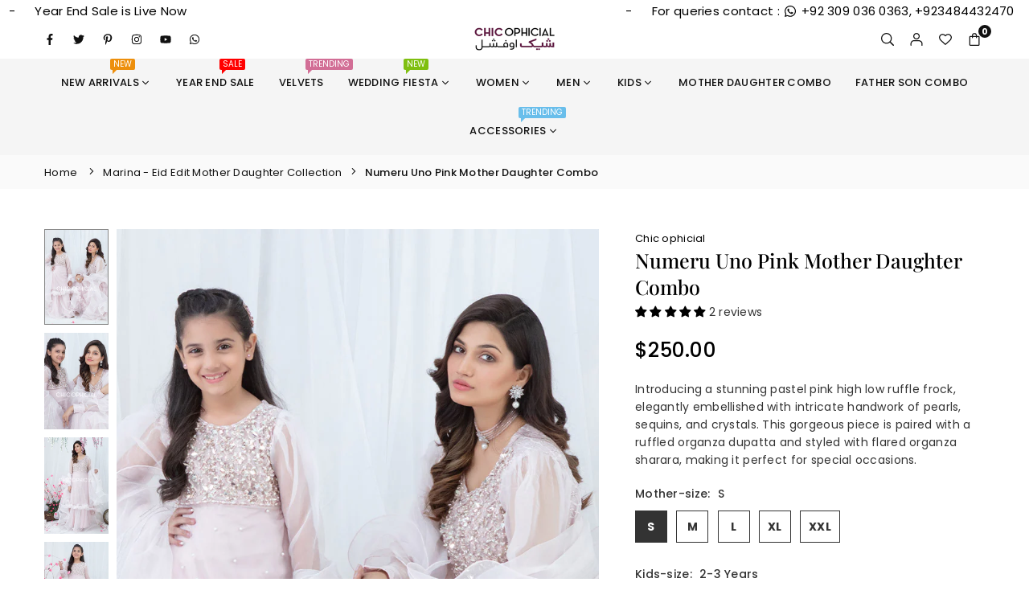

--- FILE ---
content_type: text/html; charset=utf-8
request_url: https://chicophicial.com/collections/marina-mother-daughter-eid-collection-21/products/numeru-uno-pink-mother-daughter-combo-1
body_size: 61795
content:
<!doctype html>

<html class="no-js" lang="en" ><head>
<meta name="p:domain_verify" content="eb44f99f6c9f3b7495c18b4431abf3fb"/>


<!-- Google Tag Manager -->
<script>(function(w,d,s,l,i){w[l]=w[l]||[];w[l].push({'gtm.start':
new Date().getTime(),event:'gtm.js'});var f=d.getElementsByTagName(s)[0],
j=d.createElement(s),dl=l!='dataLayer'?'&l='+l:'';j.async=true;j.src=
'https://www.googletagmanager.com/gtm.js?id='+i+dl;f.parentNode.insertBefore(j,f);
})(window,document,'script','dataLayer','GTM-PV55SV6');</script>
<!-- End Google Tag Manager -->


                


<script>
window.KiwiSizing = window.KiwiSizing === undefined ? {} : window.KiwiSizing;
KiwiSizing.shop = "chic-ophicial.myshopify.com";


KiwiSizing.data = {
  collections: "461036257504,471874765024,263958986926,468879147232,118421028953,118421061721,459419582688,443704148192,480362365152",
  tags: "Marina,Mother Daughter Collection,New Arrivals",
  product: "6604871729326",
  vendor: "Chic ophicial",
  type: "women and girl",
  title: "Numeru Uno Pink Mother Daughter Combo",
  images: ["\/\/chicophicial.com\/cdn\/shop\/products\/1_088781dc-bf4a-4b6b-a68e-f706a59f5c78.jpg?v=1747903872","\/\/chicophicial.com\/cdn\/shop\/products\/4_b5f00a36-4e01-4597-8092-352e2bb479a2.jpg?v=1747903872","\/\/chicophicial.com\/cdn\/shop\/products\/5_c7b1c035-7b64-4397-abc2-c19803c58a2f.jpg?v=1747903872","\/\/chicophicial.com\/cdn\/shop\/products\/1_c9698329-89f8-4517-a1ff-b13db4eff3c4.jpg?v=1747903872"],
  options: [{"name":"Mother-size","position":1,"values":["S","M","L","XL","XXL"]},{"name":"Kids-size","position":2,"values":["2-3 Years","4-5 Years","6-7 Years","8-10 Years","11-12 Years","13-14 Years"]}],
  variants: [{"id":39492207050926,"title":"S \/ 2-3 Years","option1":"S","option2":"2-3 Years","option3":null,"sku":null,"requires_shipping":true,"taxable":true,"featured_image":null,"available":true,"name":"Numeru Uno Pink Mother Daughter Combo - S \/ 2-3 Years","public_title":"S \/ 2-3 Years","options":["S","2-3 Years"],"price":25000,"weight":3000,"compare_at_price":0,"inventory_management":"shopify","barcode":null,"requires_selling_plan":false,"selling_plan_allocations":[]},{"id":39492207083694,"title":"S \/ 4-5 Years","option1":"S","option2":"4-5 Years","option3":null,"sku":null,"requires_shipping":true,"taxable":true,"featured_image":null,"available":true,"name":"Numeru Uno Pink Mother Daughter Combo - S \/ 4-5 Years","public_title":"S \/ 4-5 Years","options":["S","4-5 Years"],"price":25000,"weight":3000,"compare_at_price":0,"inventory_management":"shopify","barcode":null,"requires_selling_plan":false,"selling_plan_allocations":[]},{"id":39492207116462,"title":"S \/ 6-7 Years","option1":"S","option2":"6-7 Years","option3":null,"sku":null,"requires_shipping":true,"taxable":true,"featured_image":null,"available":true,"name":"Numeru Uno Pink Mother Daughter Combo - S \/ 6-7 Years","public_title":"S \/ 6-7 Years","options":["S","6-7 Years"],"price":25000,"weight":3000,"compare_at_price":0,"inventory_management":"shopify","barcode":null,"requires_selling_plan":false,"selling_plan_allocations":[]},{"id":39492207149230,"title":"S \/ 8-10 Years","option1":"S","option2":"8-10 Years","option3":null,"sku":null,"requires_shipping":true,"taxable":true,"featured_image":null,"available":true,"name":"Numeru Uno Pink Mother Daughter Combo - S \/ 8-10 Years","public_title":"S \/ 8-10 Years","options":["S","8-10 Years"],"price":25000,"weight":3000,"compare_at_price":0,"inventory_management":"shopify","barcode":null,"requires_selling_plan":false,"selling_plan_allocations":[]},{"id":39492207181998,"title":"S \/ 11-12 Years","option1":"S","option2":"11-12 Years","option3":null,"sku":null,"requires_shipping":true,"taxable":true,"featured_image":null,"available":true,"name":"Numeru Uno Pink Mother Daughter Combo - S \/ 11-12 Years","public_title":"S \/ 11-12 Years","options":["S","11-12 Years"],"price":25000,"weight":3000,"compare_at_price":0,"inventory_management":"shopify","barcode":null,"requires_selling_plan":false,"selling_plan_allocations":[]},{"id":39492207214766,"title":"S \/ 13-14 Years","option1":"S","option2":"13-14 Years","option3":null,"sku":null,"requires_shipping":true,"taxable":true,"featured_image":null,"available":true,"name":"Numeru Uno Pink Mother Daughter Combo - S \/ 13-14 Years","public_title":"S \/ 13-14 Years","options":["S","13-14 Years"],"price":25000,"weight":3000,"compare_at_price":0,"inventory_management":"shopify","barcode":null,"requires_selling_plan":false,"selling_plan_allocations":[]},{"id":39492207247534,"title":"M \/ 2-3 Years","option1":"M","option2":"2-3 Years","option3":null,"sku":null,"requires_shipping":true,"taxable":true,"featured_image":null,"available":true,"name":"Numeru Uno Pink Mother Daughter Combo - M \/ 2-3 Years","public_title":"M \/ 2-3 Years","options":["M","2-3 Years"],"price":25000,"weight":3000,"compare_at_price":0,"inventory_management":"shopify","barcode":null,"requires_selling_plan":false,"selling_plan_allocations":[]},{"id":39492207280302,"title":"M \/ 4-5 Years","option1":"M","option2":"4-5 Years","option3":null,"sku":null,"requires_shipping":true,"taxable":true,"featured_image":null,"available":true,"name":"Numeru Uno Pink Mother Daughter Combo - M \/ 4-5 Years","public_title":"M \/ 4-5 Years","options":["M","4-5 Years"],"price":25000,"weight":3000,"compare_at_price":0,"inventory_management":"shopify","barcode":null,"requires_selling_plan":false,"selling_plan_allocations":[]},{"id":39492207313070,"title":"M \/ 6-7 Years","option1":"M","option2":"6-7 Years","option3":null,"sku":null,"requires_shipping":true,"taxable":true,"featured_image":null,"available":true,"name":"Numeru Uno Pink Mother Daughter Combo - M \/ 6-7 Years","public_title":"M \/ 6-7 Years","options":["M","6-7 Years"],"price":25000,"weight":3000,"compare_at_price":0,"inventory_management":"shopify","barcode":null,"requires_selling_plan":false,"selling_plan_allocations":[]},{"id":39492207345838,"title":"M \/ 8-10 Years","option1":"M","option2":"8-10 Years","option3":null,"sku":null,"requires_shipping":true,"taxable":true,"featured_image":null,"available":true,"name":"Numeru Uno Pink Mother Daughter Combo - M \/ 8-10 Years","public_title":"M \/ 8-10 Years","options":["M","8-10 Years"],"price":25000,"weight":3000,"compare_at_price":0,"inventory_management":"shopify","barcode":null,"requires_selling_plan":false,"selling_plan_allocations":[]},{"id":39492207378606,"title":"M \/ 11-12 Years","option1":"M","option2":"11-12 Years","option3":null,"sku":null,"requires_shipping":true,"taxable":true,"featured_image":null,"available":true,"name":"Numeru Uno Pink Mother Daughter Combo - M \/ 11-12 Years","public_title":"M \/ 11-12 Years","options":["M","11-12 Years"],"price":25000,"weight":3000,"compare_at_price":0,"inventory_management":"shopify","barcode":null,"requires_selling_plan":false,"selling_plan_allocations":[]},{"id":39492207411374,"title":"M \/ 13-14 Years","option1":"M","option2":"13-14 Years","option3":null,"sku":null,"requires_shipping":true,"taxable":true,"featured_image":null,"available":true,"name":"Numeru Uno Pink Mother Daughter Combo - M \/ 13-14 Years","public_title":"M \/ 13-14 Years","options":["M","13-14 Years"],"price":25000,"weight":3000,"compare_at_price":0,"inventory_management":"shopify","barcode":null,"requires_selling_plan":false,"selling_plan_allocations":[]},{"id":39492207444142,"title":"L \/ 2-3 Years","option1":"L","option2":"2-3 Years","option3":null,"sku":null,"requires_shipping":true,"taxable":true,"featured_image":null,"available":true,"name":"Numeru Uno Pink Mother Daughter Combo - L \/ 2-3 Years","public_title":"L \/ 2-3 Years","options":["L","2-3 Years"],"price":25000,"weight":3000,"compare_at_price":0,"inventory_management":"shopify","barcode":null,"requires_selling_plan":false,"selling_plan_allocations":[]},{"id":39492207476910,"title":"L \/ 4-5 Years","option1":"L","option2":"4-5 Years","option3":null,"sku":null,"requires_shipping":true,"taxable":true,"featured_image":null,"available":true,"name":"Numeru Uno Pink Mother Daughter Combo - L \/ 4-5 Years","public_title":"L \/ 4-5 Years","options":["L","4-5 Years"],"price":25000,"weight":3000,"compare_at_price":0,"inventory_management":"shopify","barcode":null,"requires_selling_plan":false,"selling_plan_allocations":[]},{"id":39492207509678,"title":"L \/ 6-7 Years","option1":"L","option2":"6-7 Years","option3":null,"sku":null,"requires_shipping":true,"taxable":true,"featured_image":null,"available":true,"name":"Numeru Uno Pink Mother Daughter Combo - L \/ 6-7 Years","public_title":"L \/ 6-7 Years","options":["L","6-7 Years"],"price":25000,"weight":3000,"compare_at_price":0,"inventory_management":"shopify","barcode":null,"requires_selling_plan":false,"selling_plan_allocations":[]},{"id":39492207542446,"title":"L \/ 8-10 Years","option1":"L","option2":"8-10 Years","option3":null,"sku":null,"requires_shipping":true,"taxable":true,"featured_image":null,"available":true,"name":"Numeru Uno Pink Mother Daughter Combo - L \/ 8-10 Years","public_title":"L \/ 8-10 Years","options":["L","8-10 Years"],"price":25000,"weight":3000,"compare_at_price":0,"inventory_management":"shopify","barcode":null,"requires_selling_plan":false,"selling_plan_allocations":[]},{"id":39492207575214,"title":"L \/ 11-12 Years","option1":"L","option2":"11-12 Years","option3":null,"sku":null,"requires_shipping":true,"taxable":true,"featured_image":null,"available":true,"name":"Numeru Uno Pink Mother Daughter Combo - L \/ 11-12 Years","public_title":"L \/ 11-12 Years","options":["L","11-12 Years"],"price":25000,"weight":3000,"compare_at_price":0,"inventory_management":"shopify","barcode":null,"requires_selling_plan":false,"selling_plan_allocations":[]},{"id":39492207607982,"title":"L \/ 13-14 Years","option1":"L","option2":"13-14 Years","option3":null,"sku":null,"requires_shipping":true,"taxable":true,"featured_image":null,"available":true,"name":"Numeru Uno Pink Mother Daughter Combo - L \/ 13-14 Years","public_title":"L \/ 13-14 Years","options":["L","13-14 Years"],"price":25000,"weight":3000,"compare_at_price":0,"inventory_management":"shopify","barcode":null,"requires_selling_plan":false,"selling_plan_allocations":[]},{"id":39492207673518,"title":"XL \/ 2-3 Years","option1":"XL","option2":"2-3 Years","option3":null,"sku":null,"requires_shipping":true,"taxable":true,"featured_image":null,"available":true,"name":"Numeru Uno Pink Mother Daughter Combo - XL \/ 2-3 Years","public_title":"XL \/ 2-3 Years","options":["XL","2-3 Years"],"price":25000,"weight":3000,"compare_at_price":0,"inventory_management":"shopify","barcode":null,"requires_selling_plan":false,"selling_plan_allocations":[]},{"id":39492207706286,"title":"XL \/ 4-5 Years","option1":"XL","option2":"4-5 Years","option3":null,"sku":null,"requires_shipping":true,"taxable":true,"featured_image":null,"available":true,"name":"Numeru Uno Pink Mother Daughter Combo - XL \/ 4-5 Years","public_title":"XL \/ 4-5 Years","options":["XL","4-5 Years"],"price":25000,"weight":3000,"compare_at_price":0,"inventory_management":"shopify","barcode":null,"requires_selling_plan":false,"selling_plan_allocations":[]},{"id":39492207739054,"title":"XL \/ 6-7 Years","option1":"XL","option2":"6-7 Years","option3":null,"sku":null,"requires_shipping":true,"taxable":true,"featured_image":null,"available":true,"name":"Numeru Uno Pink Mother Daughter Combo - XL \/ 6-7 Years","public_title":"XL \/ 6-7 Years","options":["XL","6-7 Years"],"price":25000,"weight":3000,"compare_at_price":0,"inventory_management":"shopify","barcode":null,"requires_selling_plan":false,"selling_plan_allocations":[]},{"id":39492207771822,"title":"XL \/ 8-10 Years","option1":"XL","option2":"8-10 Years","option3":null,"sku":null,"requires_shipping":true,"taxable":true,"featured_image":null,"available":true,"name":"Numeru Uno Pink Mother Daughter Combo - XL \/ 8-10 Years","public_title":"XL \/ 8-10 Years","options":["XL","8-10 Years"],"price":25000,"weight":3000,"compare_at_price":0,"inventory_management":"shopify","barcode":null,"requires_selling_plan":false,"selling_plan_allocations":[]},{"id":39492207804590,"title":"XL \/ 11-12 Years","option1":"XL","option2":"11-12 Years","option3":null,"sku":null,"requires_shipping":true,"taxable":true,"featured_image":null,"available":true,"name":"Numeru Uno Pink Mother Daughter Combo - XL \/ 11-12 Years","public_title":"XL \/ 11-12 Years","options":["XL","11-12 Years"],"price":25000,"weight":3000,"compare_at_price":0,"inventory_management":"shopify","barcode":null,"requires_selling_plan":false,"selling_plan_allocations":[]},{"id":39492207837358,"title":"XL \/ 13-14 Years","option1":"XL","option2":"13-14 Years","option3":null,"sku":null,"requires_shipping":true,"taxable":true,"featured_image":null,"available":true,"name":"Numeru Uno Pink Mother Daughter Combo - XL \/ 13-14 Years","public_title":"XL \/ 13-14 Years","options":["XL","13-14 Years"],"price":25000,"weight":3000,"compare_at_price":0,"inventory_management":"shopify","barcode":null,"requires_selling_plan":false,"selling_plan_allocations":[]},{"id":39492207870126,"title":"XXL \/ 2-3 Years","option1":"XXL","option2":"2-3 Years","option3":null,"sku":null,"requires_shipping":true,"taxable":true,"featured_image":null,"available":true,"name":"Numeru Uno Pink Mother Daughter Combo - XXL \/ 2-3 Years","public_title":"XXL \/ 2-3 Years","options":["XXL","2-3 Years"],"price":25000,"weight":3000,"compare_at_price":0,"inventory_management":"shopify","barcode":null,"requires_selling_plan":false,"selling_plan_allocations":[]},{"id":39492207902894,"title":"XXL \/ 4-5 Years","option1":"XXL","option2":"4-5 Years","option3":null,"sku":null,"requires_shipping":true,"taxable":true,"featured_image":null,"available":true,"name":"Numeru Uno Pink Mother Daughter Combo - XXL \/ 4-5 Years","public_title":"XXL \/ 4-5 Years","options":["XXL","4-5 Years"],"price":25000,"weight":3000,"compare_at_price":0,"inventory_management":"shopify","barcode":null,"requires_selling_plan":false,"selling_plan_allocations":[]},{"id":43886832091360,"title":"XXL \/ 6-7 Years","option1":"XXL","option2":"6-7 Years","option3":null,"sku":null,"requires_shipping":true,"taxable":true,"featured_image":null,"available":true,"name":"Numeru Uno Pink Mother Daughter Combo - XXL \/ 6-7 Years","public_title":"XXL \/ 6-7 Years","options":["XXL","6-7 Years"],"price":25000,"weight":3000,"compare_at_price":0,"inventory_management":"shopify","barcode":null,"requires_selling_plan":false,"selling_plan_allocations":[]},{"id":39492207935662,"title":"XXL \/ 8-10 Years","option1":"XXL","option2":"8-10 Years","option3":null,"sku":null,"requires_shipping":true,"taxable":true,"featured_image":null,"available":true,"name":"Numeru Uno Pink Mother Daughter Combo - XXL \/ 8-10 Years","public_title":"XXL \/ 8-10 Years","options":["XXL","8-10 Years"],"price":25000,"weight":3000,"compare_at_price":0,"inventory_management":"shopify","barcode":null,"requires_selling_plan":false,"selling_plan_allocations":[]},{"id":39492207968430,"title":"XXL \/ 11-12 Years","option1":"XXL","option2":"11-12 Years","option3":null,"sku":null,"requires_shipping":true,"taxable":true,"featured_image":null,"available":true,"name":"Numeru Uno Pink Mother Daughter Combo - XXL \/ 11-12 Years","public_title":"XXL \/ 11-12 Years","options":["XXL","11-12 Years"],"price":25000,"weight":3000,"compare_at_price":0,"inventory_management":"shopify","barcode":null,"requires_selling_plan":false,"selling_plan_allocations":[]},{"id":39492208001198,"title":"XXL \/ 13-14 Years","option1":"XXL","option2":"13-14 Years","option3":null,"sku":null,"requires_shipping":true,"taxable":true,"featured_image":null,"available":true,"name":"Numeru Uno Pink Mother Daughter Combo - XXL \/ 13-14 Years","public_title":"XXL \/ 13-14 Years","options":["XXL","13-14 Years"],"price":25000,"weight":3000,"compare_at_price":0,"inventory_management":"shopify","barcode":null,"requires_selling_plan":false,"selling_plan_allocations":[]}],
};

</script>
<meta charset="utf-8"><meta http-equiv="X-UA-Compatible" content="IE=edge"><meta name="viewport" content="width=device-width,initial-scale=1"><meta name="theme-color" content="#000"><meta name="format-detection" content="telephone=no"><link rel="canonical" href="https://chicophicial.com/products/numeru-uno-pink-mother-daughter-combo-1"><link rel="canonical" href="https://chicophicial.com/products/numeru-uno-pink-mother-daughter-combo-1" canonical-shop-url="https://chicophicial.com/"><link rel="canonical" href="https://chicophicial.com/collections/marina-mother-daughter-eid-collection-21" /><meta name="google-site-verification" content="Bd1u9pvj722sGVEa_JLqKMrjoFStj1_J0egkUheN6oU" /><link rel="dns-prefetch" href="https://chicophicial.com" crossorigin><link rel="dns-prefetch" href="https://chic-ophicial.myshopify.com" crossorigin><link rel="dns-prefetch" href="https://cdn.shopify.com" crossorigin><link rel="dns-prefetch" href="https://fonts.shopifycdn.com" crossorigin><link rel="preconnect" href="https//fonts.shopifycdn.com/" crossorigin><link rel="preconnect" href="https//cdn.shopify.com" crossorigin><link rel="shortcut icon" href="//chicophicial.com/cdn/shop/files/32x32_32x32.png?v=1613677466" type="image/png"><link rel="apple-touch-icon-precomposed" type="image/png" sizes="152x152" href="//chicophicial.com/cdn/shop/files/32x32_152x.png?v=1613677466"><title>Numeru Uno Pink Mother Daughter Combo | Exclusive Pakistani women dresses Collection&ndash; Chic Ophicial</title><meta name="description" content="Buy now the latest Pakistani women dresses like Numeru Uno Pink Mother Daughter Combo. Enjoy free shipping and cash on delivery on all orders. Perfect for festive, casual, and formal wear!"><meta property="og:site_name" content="Chic Ophicial"><meta property="og:url" content="https://chicophicial.com/products/numeru-uno-pink-mother-daughter-combo-1"><meta property="og:title" content="Numeru Uno Pink Mother Daughter Combo | Exclusive Pakistani women dresses Collection"><meta property="og:type" content="product"><meta property="og:description" content="Buy now the latest Pakistani women dresses like Numeru Uno Pink Mother Daughter Combo. Enjoy free shipping and cash on delivery on all orders. Perfect for festive, casual, and formal wear!"><meta property="og:image" content="http://chicophicial.com/cdn/shop/products/1_088781dc-bf4a-4b6b-a68e-f706a59f5c78.jpg?v=1747903872"><meta property="og:image:secure_url" content="https://chicophicial.com/cdn/shop/products/1_088781dc-bf4a-4b6b-a68e-f706a59f5c78.jpg?v=1747903872"><meta property="og:image:width" content="800"><meta property="og:image:height" content="1200"><meta property="og:price:amount" content="250.00"><meta property="og:price:currency" content="USD"><meta name="twitter:card" content="summary_large_image"><meta name="twitter:title" content="Numeru Uno Pink Mother Daughter Combo | Exclusive Pakistani women dresses Collection"><meta name="twitter:description" content="Buy now the latest Pakistani women dresses like Numeru Uno Pink Mother Daughter Combo. Enjoy free shipping and cash on delivery on all orders. Perfect for festive, casual, and formal wear!">
<link rel="preload" as="style" href="//chicophicial.com/cdn/shop/t/24/assets/theme.css?v=45643869567096934681759090157"> <link rel="preload" as="font" href="//chicophicial.com/cdn/fonts/poppins/poppins_n3.05f58335c3209cce17da4f1f1ab324ebe2982441.woff2" type="font/woff2" crossorigin><link rel="preload" as="font" href="//chicophicial.com/cdn/fonts/poppins/poppins_n4.0ba78fa5af9b0e1a374041b3ceaadf0a43b41362.woff2" type="font/woff2" crossorigin><link rel="preload" as="font" href="//chicophicial.com/cdn/fonts/poppins/poppins_n5.ad5b4b72b59a00358afc706450c864c3c8323842.woff2" type="font/woff2" crossorigin><link rel="preload" as="font" href="//chicophicial.com/cdn/fonts/poppins/poppins_n6.aa29d4918bc243723d56b59572e18228ed0786f6.woff2" type="font/woff2" crossorigin><link rel="preload" as="font" href="//chicophicial.com/cdn/fonts/poppins/poppins_n7.56758dcf284489feb014a026f3727f2f20a54626.woff2" type="font/woff2" crossorigin><link rel="preload" as="font" href="//chicophicial.com/cdn/fonts/playfair_display/playfairdisplay_n4.9980f3e16959dc89137cc1369bfc3ae98af1deb9.woff2" type="font/woff2" crossorigin><link rel="preload" as="font" href="//chicophicial.com/cdn/fonts/playfair_display/playfairdisplay_n5.6d96c6c4ac11fa0f6466bea3ceb706b13b60121f.woff2" type="font/woff2" crossorigin><link rel="preload" as="font" href="//chicophicial.com/cdn/fonts/playfair_display/playfairdisplay_n6.41e9dda2e7301ca861c0ec25a53c1bdf16b6624d.woff2" type="font/woff2" crossorigin><link rel="preload" as="font" href="//chicophicial.com/cdn/fonts/playfair_display/playfairdisplay_n7.592b3435e0fff3f50b26d410c73ae7ec893f6910.woff2" type="font/woff2" crossorigin><style type="text/css">:root{--ft1:Poppins,sans-serif;--ft2:"Playfair Display",serif;--ft3:Poppins,sans-serif;--site_gutter:15px;--grid_gutter:30px;--grid_gutter_sm:15px;--input_height:40px;--input_height_sm:34px;--error:#d20000;--errorbg:#fadfdf;--arw:#000;--arwbg:#fff;--dots:#ddd;--dotsa:#000;}*,::after,::before{box-sizing:border-box}html{overflow-x:hidden}article,aside,details,figcaption,figure,footer,header,hgroup,main,menu,nav,section,summary{display:block}body,button,input,select,textarea{ font-family:"Segoe UI","Arial","Helvetica",sans-serif;-webkit-font-smoothing:antialiased;-webkit-text-size-adjust:100%}body{ color:#333333;font-family:var(--ft1);font-size:14px;line-height:1.6;margin:0;padding:0;background-color:#fff;}@media only screen and (min-width:1025px){ body{letter-spacing:0.02em }}.page-width{margin:0 auto;padding-left:var(--site_gutter);padding-right:var(--site_gutter);max-width:100%;}.page-width{ padding-left:15px;padding-right:15px} @media only screen and (min-width: 768px){ .page-width{ padding-left:30px;padding-right:30px}} @media only screen and (min-width: 1280px){ .page-width{ padding-left:55px;padding-right:55px}} .main-content .page-width.fullwidth {max-width:100%}.fw-sec{padding-left:15px;padding-right:15px }@media only screen and (min-width:768px){.fw-sec{ padding-left:30px;padding-right:30px }} @media only screen and (min-width:1280px){.fw-sec{ padding-left:55px;padding-right:55px }}.fw-sec.npd{padding:0 }.swiper,.swiper-container{position:relative;overflow:hidden;z-index:1;display:block }.swiper-wrapper{position:relative;width:100%;height:100%;z-index:1;display:flex;transition-property:transform;transition-timing-function:initial;box-sizing:content-box;transform:translate3d(0px,0,0) }.swiper-vertical>.swiper-wrapper{flex-direction:column }.swiper-slide,swiper-slide{flex-shrink:0;width:100%;height:100%;position:relative;transition-property:transform;display:block }a{background-color:transparent;text-decoration:none}a,img{outline:0!important;border:0}a,a:after,a:before,.anim{transition:all .3s ease-in-out}a:focus,a:hover{outline:0!important}.op1{opacity:1}form{margin:0}button,input,optgroup,select,textarea{color:inherit;font:inherit;margin:0;outline:0}.clearfix::after{content:'';display:table;clear:both}.clear{clear:both}.fallback_txt,.hidden_txt{position:absolute!important;overflow:hidden;clip:rect(0 0 0 0);height:1px;width:1px;margin:-1px;padding:0;border:0}.v_hidden,[data-shopify-xr-hidden]{visibility:hidden}.of_hidden{overflow:hidden}.of_auto{overflow:auto}.js-focus-hidden:focus{outline:0}.no-js:not(html),.no-js .js{display:none}.no-js .no-js:not(html){display:block}p{margin:0 0 25px 0}p:last-child{margin-bottom:0}.lazyload{position:relative;background-color:#f6f6f6}.lazyload:before{content:"";display:block;width:50px;height:12px;position:absolute;top:50%;left:50%;transform:translate(-50%,-50%);background: url(//chicophicial.com/cdn/shop/t/24/assets/loader.svg?v=146046682337118694151695898261) no-repeat center/100% auto}svg:not(:root){overflow:hidden}.at-icon{display:inline-block;width:16px;height:16px;vertical-align:middle;fill:currentColor}.at-icon.iconl{width:22px;height:22px;}svg.at-icon:not(.icon--full-color) *{fill:inherit;stroke:inherit}.no-svg .fallback-txt{position:static!important;overflow:inherit;clip:none;height:auto;width:auto;margin:0}ol,ul{margin:0;padding:0}ol{list-style:decimal}li{list-style:none}.tb-wrap{max-width:100%;overflow:auto;-webkit-overflow-scrolling:touch}.vd-wrap{position:relative;overflow:hidden;max-width:100%;padding-bottom:56.25%;height:auto}.vd-wrap iframe{position:absolute;top:0;left:0;width:100%;height:100%}.form-vertical input,.form-vertical select,.form-vertical textarea{display:block;width:100%}.form-vertical [type=checkbox],.form-vertical [type=radio]{display:inline-block;width:auto;margin-right:5px}.grid{display:flex;flex-wrap:wrap;list-style:none;margin:0 -7.5px }.gitem{flex:0 0 auto;padding-left:7.5px;padding-right:7.5px;width:100%}.col-1,.rwcols-1 .gitem{width:100%}.col-2,.rwcols-2 .gitem,.wd50{width:50%}.col-3,.rwcols-3 .gitem,.wd33{width:33.33333%}.col-4,.rwcols-4 .gitem,.wd25{width:25%}.col-5,.rwcols-5 .gitem,.wd20{width:20%}.col-6,.rwcols-6 .gitem,.wd16{width:16.66667%}.col-7,.rwcols-7 .gitem,.wd14{width:14.28571%}.col-8,.rwcols-8 .gitem,.wd12{width:12.5%}.col-9,.rwcols-9 .gitem,.wd11{width:11.11111%}.col-10,.rwcols-10 .gitem,.wd10{width:10%}.wd30{width:30%}.wd37{width:37.5%}.wd40{width:40%}.wd60{width:60%}.wd62{width:62.5%}.wd66{width:66.66667%}.wd70{width:70%}.wd75{width:75%}.wd80{width:80%}.wd83{width:83.33333%}.wd87{width:87.5%}.wd90{width:90%}.wd100{width:100%}.show{display:block!important}.hide{display:none!important}.grid-products{margin:0 -5.0px}.grid-products .gitem{padding-left:5.0px;padding-right:5.0px}.m_auto{margin-left:auto;margin-right:auto}.ml_auto{margin-left:auto}.mr_auto{margin-right:auto}.m0{margin:0!important}.mt0{margin-top:0!important}.ml0{margin-left:0!important}.mr0{margin-right:0!important}.mb0{margin-bottom:0!important}.ml5{margin-left:5px}.mt5{margin-top:5px}.mr5{margin-right:5px}.mb5{margin-bottom:5px}.ml10{margin-left:10px}.mt10{margin-top:10px}.mr10{margin-right:10px}.mb10{margin-bottom:10px}.ml15{margin-left:15px}.mt15{margin-top:15px}.mr15{margin-right:15px}.mb15{margin-bottom:15px}.ml20{margin-left:20px}.mt20{margin-top:20px!important}.mr20{margin-right:20px}.mb20{margin-bottom:20px}.ml25{margin-left:25px}.mt25{margin-top:25px}.mr25{margin-right:25px}.mb25{margin-bottom:25px}.ml30{margin-left:30px}.mt30{margin-top:30px}.mr30{margin-right:30px}.mb30{margin-bottom:30px}.mb35{margin-bottom:35px}.ml40{margin-left:40px}.mr40{margin-right:40px}.mb40{margin-bottom:40px}.mb45{margin-bottom:45px}.mb50{margin-bottom:50px}.pd0{padding:0!important}.pt0{padding-top:0}.pl0{padding-left:0}.pr0{padding-right:0}.pb0{padding-bottom:0}.pdt5{padding-top:5px}.pd5{padding:5px}.pd10{padding:10px}.pd15{padding:15px}.pd20{padding:20px}.pd25{padding:25px}.pd30{padding:30px}.db{display:block}.dbi{display:inline-block}.dn,.hidden{display:none}.pa{position:absolute}.pr{position:relative}.pf{position:fixed}.all0{left:0;top:0;right:0;bottom:0}.fwl{font-weight:300}.fwr{font-weight:400}.fwm{font-weight:500}.fwsb{font-weight:600}b,strong,.fwb{font-weight:700}em,.em{font-style:italic}.opt7{opacity:0.7;}.ttu{text-transform:uppercase}.ttl{text-transform:lowercase}.ttc{text-transform:capitalize}.ttn{text-transform:none}.tdn{text-decoration:none!important}.tdu{text-decoration:underline}.w_auto{width:auto!important}.h_auto{height:auto}.w_100{width:100%!important}.h_100{height:100%!important}.ls05 {letter-spacing: 0.05em;}.ls1 {letter-spacing: 1px;}.ls2 {letter-spacing: 2px;}img{max-width:100%;border:0}.imgFl{display:block;width:100%;height:auto}.imgFt{position:absolute;top:0%;left:0%;width:100%;height:100%;object-fit:cover;object-position:var(--ipos,center) }.imgWrapper{display:block;margin-left:auto;margin-right:auto}.bgImg{background-size:cover;background-repeat:no-repeat;background-position:center}.bdr0 {border:0 !important;}.fl{display:flex}.fl1{flex:1}.f-row{flex-direction:row}.f-col{flex-direction:column}.f-wrap{flex-wrap:wrap}.f-nowrap{flex-wrap:nowrap}.f-jcs{justify-content:flex-start}.f-jce{justify-content:flex-end}.f-jcc{justify-content:center}.f-jcsb{justify-content:space-between}.f-jcsa{justify-content:space-around}.f-jcse{justify-content:space-evenly}.f-ais{align-items:flex-start}.f-aie{align-items:flex-end}.f-aic{align-items:center}.f-aib{align-items:baseline}.f-aist{align-items:stretch}.f-acs{align-content:flex-start}.f-ace{align-content:flex-end}.f-acc{align-content:center}.f-acsb{align-content:space-between}.f-acsa{align-content:space-around}.f-acst{align-content:stretch}.f-asa{align-self:auto}.f-ass{align-self:flex-start}.f-ase{align-self:flex-end}.f-asc{align-self:center}.f-asb{align-self:baseline}.f-asst{align-self:stretch}.order0{order:0}.order1{order:1}.order2{order:2}.order3{order:3}.tl{text-align:left!important}.tc{text-align:center!important}.tr{text-align:right!important}.tjc{text-align:justify}@media (min-width:767px){.col-md-1{width:100%}.col-md-2,.rwcols-md-2 .gitem,.wd50-md{width:50%}.col-md-3,.rwcols-md-3 .gitem,.wd33-md{width:33.33333%}.col-md-4,.rwcols-md-4 .gitem,.wd25-md{width:25%}.col-md-5,.rwcols-md-5 .gitem,.wd20-md{width:20%}.col-md-6,.rwcols-md-6 .gitem,.wd16-md{width:16.66667%}.col-md-7,.rwcols-md-7 .gitem,.wd14-md{width:14.28571%}.col-md-8,.rwcols-md-8 .gitem,.wd12-md{width:12.5%}.col-md-9,.rwcols-md-9 .gitem,.wd11-md{width:11.11111%}.col-md-10,.rwcols-md-10 .gitem,.wd10-md{width:10%}.wd30-md{width:30%}.wd37-md{width:37.5%}.wd40-md{width:40%}.wd60-md{width:60%}.wd62-md{width:62.5%}.wd66-md{width:66.66667%}.wd70-md{width:70%}.wd75-md{width:75%}.wd80-md{width:80%}.wd83-md{width:83.33333%}.wd87-md{width:87.5%}.wd90-md{width:90%}.mb0-md{margin-bottom:0}.mb5-md{margin-bottom:5px}.mb10-md{margin-bottom:10px}.mb15-md{margin-bottom:15px}.mb20-md{margin-bottom:20px}.mb25-md{margin-bottom:25px}.mb30-md{margin-bottom:30px}.mb35-md{margin-bottom:35px}.mb40-md{margin-bottom:40px}.mb45-md{margin-bottom:45px}.mb50-md{margin-bottom:50px}.tl-md{text-align:left!important}.tc-md{text-align:center!important}.tr-md{text-align:right!important}.fl-md{display:flex}.fl1-md{flex:1}.f-row-md{flex-direction:row}.f-col-md{flex-direction:column}.f-wrap-md{flex-wrap:wrap}.f-nowrap-md{flex-wrap:nowrap}.f-jcs-md{justify-content:flex-start}.f-jce-md{justify-content:flex-end}.f-jcc-md{justify-content:center}.f-jcsb-md{justify-content:space-between}.f-jcsa-md{justify-content:space-around}.f-jcse-md{justify-content:space-evenly}.f-ais-md{align-items:flex-start}.f-aie-md{align-items:flex-end}.f-aic-md{align-items:center}.f-aib-md{align-items:baseline}.f-aist-md{align-items:stretch}.f-acs-md{align-content:flex-start}.f-ace-md{align-content:flex-end}.f-acc-md{align-content:center}.f-acsb-md{align-content:space-between}.f-acsa-md{align-content:space-around}.f-acst-md{align-content:stretch}.f-asa-md{align-self:auto}.f-ass-md{align-self:flex-start}.f-ase-md{align-self:flex-end}.f-asc-md{align-self:center}.f-asb-md{align-self:baseline}.f-asst-md{align-self:stretch}}@media (min-width:1025px){.grid{margin:0 -15px }.gitem{padding-left:15px;padding-right:15px }.col-lg-1{width:100%}.col-lg-2,.rwcols-lg-2 .gitem,.wd50-lg{width:50%}.col-lg-3,.rwcols-lg-3 .gitem,.wd33-lg{width:33.33333%}.col-lg-4,.rwcols-lg-4 .gitem,.wd25-lg{width:25%}.col-lg-5,.rwcols-lg-5 .gitem,.wd20-lg{width:20%}.col-lg-6,.rwcols-lg-6 .gitem,.wd16-lg{width:16.66667%}.col-lg-7,.rwcols-lg-7 .gitem,.wd14-lg{width:14.28571%}.col-lg-8,.rwcols-lg-8 .gitem,.wd12-lg{width:12.5%}.col-lg-9,.rwcols-lg-9 .gitem,.wd11-lg{width:11.11111%}.col-lg-10,.rwcols-lg-10 .gitem,.wd10-lg{width:10%}.wd30-lg{width:30%}.wd37-lg{width:37.5%}.wd40-lg{width:40%}.wd60-lg{width:60%}.wd62-lg{width:62.5%}.wd66-lg{width:66.66667%}.wd70-lg{width:70%}.wd75-lg{width:75%}.wd80-lg{width:80%}.wd83-lg{width:83.33333%}.wd87-lg{width:87.5%}.wd90-lg{width:90%}.wd100-lg{width:100%}.show-lg{display:block!important}.hide-lg{display:none!important}.f-row-lg{flex-direction:row}.f-col-lg{flex-direction:column}.f-wrap-lg{flex-wrap:wrap}.f-nowrap-lg{flex-wrap:nowrap}.tl-lg{text-align:left!important}.tc-lg{text-align:center!important}.tr-lg{text-align:right!important}.grid-products{margin:0 -15.0px}.grid-products .gitem{padding-left:15.0px;padding-right:15.0px}}@media (min-width:1280px){.col-xl-1{width:100%}.col-xl-2,.rwcols-xl-2 .gitem,.wd50-xl{width:50%}.col-xl-3,.rwcols-xl-3 .gitem,.wd33-xl{width:33.33333%}.col-xl-4,.rwcols-xl-4 .gitem,.wd25-xl{width:25%}.col-xl-5,.rwcols-xl-5 .gitem,.wd20-xl{width:20%}.col-xl-6,.rwcols-xl-6 .gitem,.wd16-xl{width:16.66667%}.col-xl-7,.rwcols-xl-7 .gitem,.wd14-xl{width:14.28571%}.col-xl-8,.rwcols-xl-8 .gitem,.wd12-xl{width:12.5%}.col-xl-9,.rwcols-xl-9 .gitem,.wd11-xl{width:11.11111%}.col-xl-10,.rwcols-xl-10 .gitem,.wd10-xl{width:10%}.wd30-xl{width:30%}.wd37-xl{width:37.5%}.wd40-xl{width:40%}.wd60-xl{width:60%}.wd62-xl{width:62.5%}.wd66-xl{width:66.66667%}.wd70-xl{width:70%}.wd75-xl{width:75%}.wd80-xl{width:80%}.wd83-xl{width:83.33333%}.wd87-xl{width:87.5%}.wd90-xl{width:90%}.show-xl{display:block!important}.hide-xl{display:none!important}.f-wrap-xl{flex-wrap:wrap}.f-col-xl{flex-direction:column}.tl-xl{text-align:left!important}.tc-xl{text-align:center!important}.tr-xl{text-align:right!important}}@media only screen and (min-width:1400px){.col-xxl-1{width:100%}.col-xxl-2,.rwcols-xxl-2 .gitem,.wd50-xxl{width:50%}.col-xxl-3,.rwcols-xxl-3 .gitem,.wd33-xxl{width:33.33333%}.col-xxl-4,.rwcols-xxl-4 .gitem,.wd25-xxl{width:25%}.col-xxl-5,.rwcols-xxl-5 .gitem,.wd20-xxl{width:20%}.col-xxl-6,.rwcols-xxl-6 .gitem,.wd16-xxl{width:16.66667%}.col-xxl-7,.rwcols-xxl-7 .gitem,.wd14-xxl{width:14.28571%}.col-xxl-8,.rwcols-xxl-8 .gitem,.wd12-xxl{width:12.5%}.col-xxl-9,.rwcols-xxl-9 .gitem,.wd11-xxl{width:11.11111%}.col-xxl-10,.rwcols-xxl-10 .gitem,.wd10-xxl{width:10%}.wd30-xxl{width:30%}.wd37-xxl{width:37.5%}.wd40-xxl{width:40%}.wd60-xxl{width:60%}.wd62-xxl{width:62.5%}.wd66-xxl{width:66.66667%}.wd70-xxl{width:70%}.wd75-xxl{width:75%}.wd80-xxl{width:80%}.wd83-xxl{width:83.33333%}.wd87-xxl{width:87.5%}.wd90-xxl{width:90%}.show-xxl{display:block!important}.hide-xxl{display:none!important}}@media only screen and (min-width:767px) and (max-width:1025px){.show-md{display:block!important}.hide-md{display:none!important}}@media only screen and (max-width:767px){.show-sm{display:block!important}.hide-sm{display:none!important}}@font-face{ font-family:Poppins;font-weight:300;font-style:normal;font-display:swap;src:url("//chicophicial.com/cdn/fonts/poppins/poppins_n3.05f58335c3209cce17da4f1f1ab324ebe2982441.woff2")format("woff2"),url("//chicophicial.com/cdn/fonts/poppins/poppins_n3.6971368e1f131d2c8ff8e3a44a36b577fdda3ff5.woff")format("woff");}@font-face{ font-family:Poppins;font-weight:400;font-style:normal;font-display:swap;src:url("//chicophicial.com/cdn/fonts/poppins/poppins_n4.0ba78fa5af9b0e1a374041b3ceaadf0a43b41362.woff2")format("woff2"),url("//chicophicial.com/cdn/fonts/poppins/poppins_n4.214741a72ff2596839fc9760ee7a770386cf16ca.woff")format("woff");}@font-face{ font-family:Poppins;font-weight:500;font-style:normal;font-display:swap;src:url("//chicophicial.com/cdn/fonts/poppins/poppins_n5.ad5b4b72b59a00358afc706450c864c3c8323842.woff2")format("woff2"),url("//chicophicial.com/cdn/fonts/poppins/poppins_n5.33757fdf985af2d24b32fcd84c9a09224d4b2c39.woff")format("woff");}@font-face{ font-family:Poppins;font-weight:600;font-style:normal;font-display:swap;src:url("//chicophicial.com/cdn/fonts/poppins/poppins_n6.aa29d4918bc243723d56b59572e18228ed0786f6.woff2")format("woff2"),url("//chicophicial.com/cdn/fonts/poppins/poppins_n6.5f815d845fe073750885d5b7e619ee00e8111208.woff")format("woff");}@font-face{ font-family:Poppins;font-weight:700;font-style:normal;font-display:swap;src:url("//chicophicial.com/cdn/fonts/poppins/poppins_n7.56758dcf284489feb014a026f3727f2f20a54626.woff2")format("woff2"),url("//chicophicial.com/cdn/fonts/poppins/poppins_n7.f34f55d9b3d3205d2cd6f64955ff4b36f0cfd8da.woff")format("woff");}@font-face{ font-family:"Playfair Display";font-weight:400;font-style:normal;font-display:swap;src:url("//chicophicial.com/cdn/fonts/playfair_display/playfairdisplay_n4.9980f3e16959dc89137cc1369bfc3ae98af1deb9.woff2")format("woff2"),url("//chicophicial.com/cdn/fonts/playfair_display/playfairdisplay_n4.c562b7c8e5637886a811d2a017f9e023166064ee.woff")format("woff");}@font-face{ font-family:"Playfair Display";font-weight:500;font-style:normal;font-display:swap;src:url("//chicophicial.com/cdn/fonts/playfair_display/playfairdisplay_n5.6d96c6c4ac11fa0f6466bea3ceb706b13b60121f.woff2")format("woff2"),url("//chicophicial.com/cdn/fonts/playfair_display/playfairdisplay_n5.243754f603c104a858dcf4ebe73445104040a1bf.woff")format("woff");}@font-face{ font-family:"Playfair Display";font-weight:600;font-style:normal;font-display:swap;src:url("//chicophicial.com/cdn/fonts/playfair_display/playfairdisplay_n6.41e9dda2e7301ca861c0ec25a53c1bdf16b6624d.woff2")format("woff2"),url("//chicophicial.com/cdn/fonts/playfair_display/playfairdisplay_n6.3fecbbfefcd2c3e39326078af5db97c0302e18b5.woff")format("woff");}@font-face{ font-family:"Playfair Display";font-weight:700;font-style:normal;font-display:swap;src:url("//chicophicial.com/cdn/fonts/playfair_display/playfairdisplay_n7.592b3435e0fff3f50b26d410c73ae7ec893f6910.woff2")format("woff2"),url("//chicophicial.com/cdn/fonts/playfair_display/playfairdisplay_n7.998b1417dec711058cce2abb61a0b8c59066498f.woff")format("woff");}.tophwrap{position:relative;z-index:556;border-bottom:1px solid var(--bdr);background:var(--bg)}.top_hdr{color:var(--cl);font-size:var(--fs);line-height:1.2;padding-bottom:5px;position:relative;z-index:6}.top_hdr>div{padding-top:7px}.top_hdr a{color:var(--cl)}.top_hdr a:hover{color:var(--clh)}.top_hdr .at-icon{width:calc(var(--fs) + 2px);height:calc(var(--fs) + 2px)}.top_hdr .tcrlg>*+*{margin-left:15px}.top_hdr .socIcn{display:inline-flex}.tmenu a {padding: 0 3px;}.ttxt svg {width: 16px;height: 16px;fill: var(--cl);vertical-align: middle;margin-bottom: 3px}@media only screen and (min-width:1024px){.top_hdr{padding-bottom:5px;min-height:var(--mih)} }@media only screen and (max-width:1024px){.top_hdr .language-picker,.top_hdr .currency-picker{display:none }}@media only screen and (max-width:766px){.top_hdr>div{text-align:center!important }}.crlgTtl:after{content:' ';-webkit-mask-size:cover;mask-size:cover;-webkit-mask-image: url(//chicophicial.com/cdn/shop/t/24/assets/arrow.svg?v=97493850878601790061695898261);mask-image: url(//chicophicial.com/cdn/shop/t/24/assets/arrow.svg?v=97493850878601790061695898261);width:8px;height:8px;background-color:var(--cl);margin-left:5px;display:inline-block;vertical-align:middle}.cnrList{display:none;position:absolute;top:30px;left:50%;transform: translateX(-50%);width:120px;padding:15px;background-color:#fff;box-shadow:0px 5px 10px rgba(0,0,0,0.1) }.cnrList li{color:#000;padding:7px 5px;white-space:nowrap;cursor:pointer }.cnrList li:hover,.cnrList li.selected{opacity:0.6 }.crlgTtl img{max-width:15px }.hdr_wrap{position:relative;z-index:555;background-color:#fff;transition:all 0.3s ease-in-out;}.header-logo{min-width:50px;max-width:100px;margin:0}.header-logo .hdr_logo_lnk{position:relative;display:block;font-weight:700;text-transform:uppercase;font-size:22px;line-height:1;text-decoration:none}.header-logo img{display:block;height:auto}.icons-col{margin-left:auto}.hdicon{cursor:pointer;position:relative;color:#111;text-align:center;padding:10px}.hdicon:hover{color:#e69f73;}.hdicon .at-icon{width:16px;height:16px}.hdicon p{font-size:13px;line-height:1;}#cartLink{margin-right:-5px}.cartCount{color:#fff;font-size:11px;display:inline-block}.cartCount.pp{position:absolute;min-width:16px;height:16px;border-radius:16px;line-height:17px;margin:-6px 0 0 -3px;background:#111111}#header .search {width:100%;border:1px solid #fff;border-radius:3px}#header .s_input,#header .s_submit{height:42px;border:0;}#header .search .s_input{color:#111111;background:#fafafa;font-size:13px;border-radius:3px 0 0 3px;padding:0 20px;}#header .search .s_submit{color:#fff;background:#111111;padding:0;width:45px;border-left:0;border-radius:0 3px 3px 0}.promo_txt .at-icon{width:38px;height:38px;margin-right:10px}#header .crlgTtl,#header .socIcn a{color:#111;margin-right:15px}#header .crlgTtl:after{background-color:#111}.hdSearch{max-width:280px}#header .search .s_submit {width:55px;}.main_hdr{min-height:50px}@media only screen and (min-width:1025px){.main_hdr{min-height:50px}.header-logo{max-width:100px}#header>*:not(:last-child){margin-right:var(--hdspac)}}@media only screen and (max-width:1024px){.icons-col.lgcnt{flex:1}}#main_navwr{background-color:#f5f5f5;}@media only screen and (min-width:1025px){#main_nav{font-family:var(--ft3)}#main_nav .at-icon.arw{width:16px;height:16px}#main_nav a{position:relative;align-items:center}#main_nav .snav{display:flex;padding: 5px 0;}#main_nav a .lbl{color:#fff;font-size:10px;font-family:var(--ft3);font-weight:400;letter-spacing:0;line-height:1;display:inline-block;vertical-align:middle;margin-left:5px;padding:2px 4px;position:relative;border-radius:2px}#main_nav>li.ctsize,#main_nav>li.ddmenu{position:relative}#main_nav>li>a{color:#111111;font-size:13px;font-weight:500;text-transform:uppercase;padding:20px 15px;display:flex;align-items:center;white-space:nowrap}#main_nav>li:hover>a,#main_nav>li>a.active{color:#e69f73}#main_nav>li>a .lbl{display:block;position:absolute;top:0;left:50%}.mgmenu{opacity:0;visibility:hidden;padding:30px 35px 5px;position:absolute;top:auto;z-index:9999;max-height:650px;overflow:auto;background-color:#fff;pointer-events:none;transform:translateY(20px);transition:all 0.3s ease-in}.mgmenu.mmfull{width:100%;left:0}.fw-sec .mgmenu.mmfull{padding-left:55px;padding-right:55px }.mgmenu.left{left:-17px}.mgmenu.center{left:50%;transform:translate(-50%,20px)}.mgmenu.right{right:-17px}ul.ddmenu{opacity:0;visibility:hidden;width:220px;position:absolute;top:100%;left:-17px;z-index:999;padding:25px 30px;background-color:#fff;transform:translateY(30px);transition:all 0.3s ease-in-out}#main_nav li:hover>div.mgmenu,#main_nav li:hover>.ddmenu,#main_nav ul.ddmenu li:hover>ul{transform:translateY(0);opacity:1;visibility:visible;pointer-events:visible}#main_nav li:hover>div.mgmenu.center{transform:translate(-50%,0)}}.mob_nav_wr{width:320px;max-width:calc(100% - 45px);height:100%;position:fixed;left:0;top:0;transform:translateX(-115%);z-index:999;background-color:#fff;box-shadow:0 0 5px rgba(0,0,0,0.3);transition:all 0.4s ease-in-out}.mob_nav_wr.active{transform:translateX(0)}.ctdrawer{top:0;right:0;visibility:hidden;z-index:1000;background-color:rgba(0,0,0,0.5);transition:all 0.3s ease-in-out}.searchDrawer{padding:30px;width:450px;max-width:90%;transform:translateX(100%);position:fixed;top:0;right:0;z-index:668;height:100%;overflow:auto;background-color:#ffffff}.s_res{display:none;min-width:100%;max-height:calc(100vh - 100px);overflow:auto;z-index:99;background-color:#ffffff;border-radius:6px;padding:20px;box-shadow:0 0 3px rgba(0,0,0,0.1)}</style><link rel="stylesheet" href="//chicophicial.com/cdn/shop/t/24/assets/theme.css?v=45643869567096934681759090157" type="text/css" media="all"><script src="//chicophicial.com/cdn/shop/t/24/assets/lazysizes.js?v=9525017869278013171695898261" async ></script><script src="//chicophicial.com/cdn/shop/t/24/assets/jquery.min.js?v=20945366582553175101695898261" defer="defer"></script><script>var theme = {strings:{addToCart:"Add to bag",preOrder: "Pre-order Now",soldOut:"Sold out",unavailable:"Sold out"},mlcurrency:false,autoCurrencies:false,shopCurrency:"USD",moneyFormat:"\u003cspan class=mw-price\u003e${{amount}}\u003c\/span\u003e",stickyHeader:"always",animation:true,animationMobile:true,wlAvailable:"Available in Wishlist",isrtl:false,};document.documentElement.className = document.documentElement.className.replace('no-js', 'js');window.lazySizesConfig = window.lazySizesConfig || {};window.lazySizesConfig.loadMode = 1;window.lazySizesConfig.expand = 10;window.lazySizesConfig.expFactor = 1.5;window.lazySizesConfig.loadHidden = false;var Metatheme = null,thm = 'Vogal', shpeml = 'chicophicial@gmail.com', dmn = window.location.hostname;window.shopUrl = 'https://chicophicial.com';window.routes = { cart_add_url:'/cart/add', cart_change_url:'/cart/change', cart_update_url:'/cart/update', cart_url:'/cart', predictive_search_url:'/search/suggest' };window.cartStrings = { error: `There was an error while updating your cart. Please try again.`, quantityError: `Only [quantity] of this item available.` };</script><script src="//chicophicial.com/cdn/shop/t/24/assets/vendor.js?v=52040994620695546711695898262" defer></script>


  <script>window.performance && window.performance.mark && window.performance.mark('shopify.content_for_header.start');</script><meta name="google-site-verification" content="Ad1e4hbKazrnmlbXUJkuR4f-84IT3FKNlQDLuZphBXA">
<meta name="facebook-domain-verification" content="ythjvx5dtm89tr6ixhcxzz3x4070zv">
<meta id="shopify-digital-wallet" name="shopify-digital-wallet" content="/3868360793/digital_wallets/dialog">
<meta name="shopify-checkout-api-token" content="48d736f0f7c80399112242ad70fe2d21">
<meta id="in-context-paypal-metadata" data-shop-id="3868360793" data-venmo-supported="false" data-environment="production" data-locale="en_US" data-paypal-v4="true" data-currency="USD">
<link rel="alternate" type="application/json+oembed" href="https://chicophicial.com/products/numeru-uno-pink-mother-daughter-combo-1.oembed">
<script async="async" data-src="/checkouts/internal/preloads.js?locale=en-US"></script>
<script id="shopify-features" type="application/json">{"accessToken":"48d736f0f7c80399112242ad70fe2d21","betas":["rich-media-storefront-analytics"],"domain":"chicophicial.com","predictiveSearch":true,"shopId":3868360793,"locale":"en"}</script>
<script>var Shopify = Shopify || {};
Shopify.shop = "chic-ophicial.myshopify.com";
Shopify.locale = "en";
Shopify.currency = {"active":"USD","rate":"1.0"};
Shopify.country = "US";
Shopify.theme = {"name":"Chicophicial Original","id":137482535136,"schema_name":"Vogal","schema_version":"v1.1","theme_store_id":null,"role":"main"};
Shopify.theme.handle = "null";
Shopify.theme.style = {"id":null,"handle":null};
Shopify.cdnHost = "chicophicial.com/cdn";
Shopify.routes = Shopify.routes || {};
Shopify.routes.root = "/";</script>
<script type="module">!function(o){(o.Shopify=o.Shopify||{}).modules=!0}(window);</script>
<script>!function(o){function n(){var o=[];function n(){o.push(Array.prototype.slice.apply(arguments))}return n.q=o,n}var t=o.Shopify=o.Shopify||{};t.loadFeatures=n(),t.autoloadFeatures=n()}(window);</script>
<script id="shop-js-analytics" type="application/json">{"pageType":"product"}</script>
<script defer="defer" async type="module" data-src="//chicophicial.com/cdn/shopifycloud/shop-js/modules/v2/client.init-shop-cart-sync_C5BV16lS.en.esm.js"></script>
<script defer="defer" async type="module" data-src="//chicophicial.com/cdn/shopifycloud/shop-js/modules/v2/chunk.common_CygWptCX.esm.js"></script>
<script type="module">
  await import("//chicophicial.com/cdn/shopifycloud/shop-js/modules/v2/client.init-shop-cart-sync_C5BV16lS.en.esm.js");
await import("//chicophicial.com/cdn/shopifycloud/shop-js/modules/v2/chunk.common_CygWptCX.esm.js");

  window.Shopify.SignInWithShop?.initShopCartSync?.({"fedCMEnabled":true,"windoidEnabled":true});

</script>
<script>(function() {
  var isLoaded = false;
  function asyncLoad() {
    if (isLoaded) return;
    isLoaded = true;
    var urls = ["https:\/\/sprt-mws-legacy-files.spur-i-t.com\/currencyautoswitcher\/source.js?mw_currencyautoswitcher_t=1572871264\u0026shop=chic-ophicial.myshopify.com","https:\/\/app.kiwisizing.com\/web\/js\/dist\/kiwiSizing\/plugin\/SizingPlugin.prod.js?v=330\u0026shop=chic-ophicial.myshopify.com","https:\/\/a.mailmunch.co\/widgets\/site-806755-fde7cb9676984aaa50797e6657dd98295fb64f04.js?shop=chic-ophicial.myshopify.com","https:\/\/d1owz8ug8bf83z.cloudfront.net\/laundry-symbols\/\/js\/pdfgenerator.js?shop=chic-ophicial.myshopify.com","https:\/\/intg.snapchat.com\/shopify\/shopify-scevent-init.js?id=484b6454-4820-4620-b4c7-0bfc872eb47a\u0026shop=chic-ophicial.myshopify.com","https:\/\/cdn.nfcube.com\/instafeed-da8f0946b7343588870da394e72f5e7e.js?shop=chic-ophicial.myshopify.com"];
    for (var i = 0; i < urls.length; i++) {
      var s = document.createElement('script');
      s.type = 'text/javascript';
      s.async = true;
      s.src = urls[i];
      var x = document.getElementsByTagName('script')[0];
      x.parentNode.insertBefore(s, x);
    }
  };
  document.addEventListener('StartAsyncLoading',function(event){asyncLoad();});if(window.attachEvent) {
    window.attachEvent('onload', function(){});
  } else {
    window.addEventListener('load', function(){}, false);
  }
})();</script>
<script id="__st">var __st={"a":3868360793,"offset":14400,"reqid":"94b62723-e13c-4b68-b647-c30cf780c047-1768751519","pageurl":"chicophicial.com\/collections\/marina-mother-daughter-eid-collection-21\/products\/numeru-uno-pink-mother-daughter-combo-1","u":"53ef1773b4e5","p":"product","rtyp":"product","rid":6604871729326};</script>
<script>window.ShopifyPaypalV4VisibilityTracking = true;</script>
<script id="captcha-bootstrap">!function(){'use strict';const t='contact',e='account',n='new_comment',o=[[t,t],['blogs',n],['comments',n],[t,'customer']],c=[[e,'customer_login'],[e,'guest_login'],[e,'recover_customer_password'],[e,'create_customer']],r=t=>t.map((([t,e])=>`form[action*='/${t}']:not([data-nocaptcha='true']) input[name='form_type'][value='${e}']`)).join(','),a=t=>()=>t?[...document.querySelectorAll(t)].map((t=>t.form)):[];function s(){const t=[...o],e=r(t);return a(e)}const i='password',u='form_key',d=['recaptcha-v3-token','g-recaptcha-response','h-captcha-response',i],f=()=>{try{return window.sessionStorage}catch{return}},m='__shopify_v',_=t=>t.elements[u];function p(t,e,n=!1){try{const o=window.sessionStorage,c=JSON.parse(o.getItem(e)),{data:r}=function(t){const{data:e,action:n}=t;return t[m]||n?{data:e,action:n}:{data:t,action:n}}(c);for(const[e,n]of Object.entries(r))t.elements[e]&&(t.elements[e].value=n);n&&o.removeItem(e)}catch(o){console.error('form repopulation failed',{error:o})}}const l='form_type',E='cptcha';function T(t){t.dataset[E]=!0}const w=window,h=w.document,L='Shopify',v='ce_forms',y='captcha';let A=!1;((t,e)=>{const n=(g='f06e6c50-85a8-45c8-87d0-21a2b65856fe',I='https://cdn.shopify.com/shopifycloud/storefront-forms-hcaptcha/ce_storefront_forms_captcha_hcaptcha.v1.5.2.iife.js',D={infoText:'Protected by hCaptcha',privacyText:'Privacy',termsText:'Terms'},(t,e,n)=>{const o=w[L][v],c=o.bindForm;if(c)return c(t,g,e,D).then(n);var r;o.q.push([[t,g,e,D],n]),r=I,A||(h.body.append(Object.assign(h.createElement('script'),{id:'captcha-provider',async:!0,src:r})),A=!0)});var g,I,D;w[L]=w[L]||{},w[L][v]=w[L][v]||{},w[L][v].q=[],w[L][y]=w[L][y]||{},w[L][y].protect=function(t,e){n(t,void 0,e),T(t)},Object.freeze(w[L][y]),function(t,e,n,w,h,L){const[v,y,A,g]=function(t,e,n){const i=e?o:[],u=t?c:[],d=[...i,...u],f=r(d),m=r(i),_=r(d.filter((([t,e])=>n.includes(e))));return[a(f),a(m),a(_),s()]}(w,h,L),I=t=>{const e=t.target;return e instanceof HTMLFormElement?e:e&&e.form},D=t=>v().includes(t);t.addEventListener('submit',(t=>{const e=I(t);if(!e)return;const n=D(e)&&!e.dataset.hcaptchaBound&&!e.dataset.recaptchaBound,o=_(e),c=g().includes(e)&&(!o||!o.value);(n||c)&&t.preventDefault(),c&&!n&&(function(t){try{if(!f())return;!function(t){const e=f();if(!e)return;const n=_(t);if(!n)return;const o=n.value;o&&e.removeItem(o)}(t);const e=Array.from(Array(32),(()=>Math.random().toString(36)[2])).join('');!function(t,e){_(t)||t.append(Object.assign(document.createElement('input'),{type:'hidden',name:u})),t.elements[u].value=e}(t,e),function(t,e){const n=f();if(!n)return;const o=[...t.querySelectorAll(`input[type='${i}']`)].map((({name:t})=>t)),c=[...d,...o],r={};for(const[a,s]of new FormData(t).entries())c.includes(a)||(r[a]=s);n.setItem(e,JSON.stringify({[m]:1,action:t.action,data:r}))}(t,e)}catch(e){console.error('failed to persist form',e)}}(e),e.submit())}));const S=(t,e)=>{t&&!t.dataset[E]&&(n(t,e.some((e=>e===t))),T(t))};for(const o of['focusin','change'])t.addEventListener(o,(t=>{const e=I(t);D(e)&&S(e,y())}));const B=e.get('form_key'),M=e.get(l),P=B&&M;t.addEventListener('DOMContentLoaded',(()=>{const t=y();if(P)for(const e of t)e.elements[l].value===M&&p(e,B);[...new Set([...A(),...v().filter((t=>'true'===t.dataset.shopifyCaptcha))])].forEach((e=>S(e,t)))}))}(h,new URLSearchParams(w.location.search),n,t,e,['guest_login'])})(!0,!0)}();</script>
<script integrity="sha256-4kQ18oKyAcykRKYeNunJcIwy7WH5gtpwJnB7kiuLZ1E=" data-source-attribution="shopify.loadfeatures" defer="defer" data-src="//chicophicial.com/cdn/shopifycloud/storefront/assets/storefront/load_feature-a0a9edcb.js" crossorigin="anonymous"></script>
<script data-source-attribution="shopify.dynamic_checkout.dynamic.init">var Shopify=Shopify||{};Shopify.PaymentButton=Shopify.PaymentButton||{isStorefrontPortableWallets:!0,init:function(){window.Shopify.PaymentButton.init=function(){};var t=document.createElement("script");t.data-src="https://chicophicial.com/cdn/shopifycloud/portable-wallets/latest/portable-wallets.en.js",t.type="module",document.head.appendChild(t)}};
</script>
<script data-source-attribution="shopify.dynamic_checkout.buyer_consent">
  function portableWalletsHideBuyerConsent(e){var t=document.getElementById("shopify-buyer-consent"),n=document.getElementById("shopify-subscription-policy-button");t&&n&&(t.classList.add("hidden"),t.setAttribute("aria-hidden","true"),n.removeEventListener("click",e))}function portableWalletsShowBuyerConsent(e){var t=document.getElementById("shopify-buyer-consent"),n=document.getElementById("shopify-subscription-policy-button");t&&n&&(t.classList.remove("hidden"),t.removeAttribute("aria-hidden"),n.addEventListener("click",e))}window.Shopify?.PaymentButton&&(window.Shopify.PaymentButton.hideBuyerConsent=portableWalletsHideBuyerConsent,window.Shopify.PaymentButton.showBuyerConsent=portableWalletsShowBuyerConsent);
</script>
<script>
  function portableWalletsCleanup(e){e&&e.src&&console.error("Failed to load portable wallets script "+e.src);var t=document.querySelectorAll("shopify-accelerated-checkout .shopify-payment-button__skeleton, shopify-accelerated-checkout-cart .wallet-cart-button__skeleton"),e=document.getElementById("shopify-buyer-consent");for(let e=0;e<t.length;e++)t[e].remove();e&&e.remove()}function portableWalletsNotLoadedAsModule(e){e instanceof ErrorEvent&&"string"==typeof e.message&&e.message.includes("import.meta")&&"string"==typeof e.filename&&e.filename.includes("portable-wallets")&&(window.removeEventListener("error",portableWalletsNotLoadedAsModule),window.Shopify.PaymentButton.failedToLoad=e,"loading"===document.readyState?document.addEventListener("DOMContentLoaded",window.Shopify.PaymentButton.init):window.Shopify.PaymentButton.init())}window.addEventListener("error",portableWalletsNotLoadedAsModule);
</script>

<script type="module" data-src="https://chicophicial.com/cdn/shopifycloud/portable-wallets/latest/portable-wallets.en.js" onError="portableWalletsCleanup(this)" crossorigin="anonymous"></script>
<script nomodule>
  document.addEventListener("DOMContentLoaded", portableWalletsCleanup);
</script>

<script id='scb4127' type='text/javascript' async='' data-src='https://chicophicial.com/cdn/shopifycloud/privacy-banner/storefront-banner.js'></script><link id="shopify-accelerated-checkout-styles" rel="stylesheet" media="screen" href="https://chicophicial.com/cdn/shopifycloud/portable-wallets/latest/accelerated-checkout-backwards-compat.css" crossorigin="anonymous">
<style id="shopify-accelerated-checkout-cart">
        #shopify-buyer-consent {
  margin-top: 1em;
  display: inline-block;
  width: 100%;
}

#shopify-buyer-consent.hidden {
  display: none;
}

#shopify-subscription-policy-button {
  background: none;
  border: none;
  padding: 0;
  text-decoration: underline;
  font-size: inherit;
  cursor: pointer;
}

#shopify-subscription-policy-button::before {
  box-shadow: none;
}

      </style>

<script>window.performance && window.performance.mark && window.performance.mark('shopify.content_for_header.end');</script>
<script type="text/javascript">
    (function(c,l,a,r,i,t,y){
        c[a]=c[a]||function(){(c[a].q=c[a].q||[]).push(arguments)};
        t=l.createElement(r);t.async=1;t.src="https://www.clarity.ms/tag/"+i;
        y=l.getElementsByTagName(r)[0];y.parentNode.insertBefore(t,y);
    })(window, document, "clarity", "script", "oo3rgdzwff");
</script> 
<!-- BEGIN app block: shopify://apps/judge-me-reviews/blocks/judgeme_core/61ccd3b1-a9f2-4160-9fe9-4fec8413e5d8 --><!-- Start of Judge.me Core -->






<link rel="dns-prefetch" href="https://cdnwidget.judge.me">
<link rel="dns-prefetch" href="https://cdn.judge.me">
<link rel="dns-prefetch" href="https://cdn1.judge.me">
<link rel="dns-prefetch" href="https://api.judge.me">

<script data-cfasync='false' class='jdgm-settings-script'>window.jdgmSettings={"pagination":5,"disable_web_reviews":false,"badge_no_review_text":"No reviews","badge_n_reviews_text":"{{ n }} review/reviews","hide_badge_preview_if_no_reviews":true,"badge_hide_text":false,"enforce_center_preview_badge":false,"widget_title":"Customer Reviews","widget_open_form_text":"Write a review","widget_close_form_text":"Cancel review","widget_refresh_page_text":"Refresh page","widget_summary_text":"Based on {{ number_of_reviews }} review/reviews","widget_no_review_text":"Be the first to write a review","widget_name_field_text":"Display name","widget_verified_name_field_text":"Verified Name (public)","widget_name_placeholder_text":"Display name","widget_required_field_error_text":"This field is required.","widget_email_field_text":"Email address","widget_verified_email_field_text":"Verified Email (private, can not be edited)","widget_email_placeholder_text":"Your email address","widget_email_field_error_text":"Please enter a valid email address.","widget_rating_field_text":"Rating","widget_review_title_field_text":"Review Title","widget_review_title_placeholder_text":"Give your review a title","widget_review_body_field_text":"Review content","widget_review_body_placeholder_text":"Start writing here...","widget_pictures_field_text":"Picture/Video (optional)","widget_submit_review_text":"Submit Review","widget_submit_verified_review_text":"Submit Verified Review","widget_submit_success_msg_with_auto_publish":"Thank you! Please refresh the page in a few moments to see your review. You can remove or edit your review by logging into \u003ca href='https://judge.me/login' target='_blank' rel='nofollow noopener'\u003eJudge.me\u003c/a\u003e","widget_submit_success_msg_no_auto_publish":"Thank you! Your review will be published as soon as it is approved by the shop admin. You can remove or edit your review by logging into \u003ca href='https://judge.me/login' target='_blank' rel='nofollow noopener'\u003eJudge.me\u003c/a\u003e","widget_show_default_reviews_out_of_total_text":"Showing {{ n_reviews_shown }} out of {{ n_reviews }} reviews.","widget_show_all_link_text":"Show all","widget_show_less_link_text":"Show less","widget_author_said_text":"{{ reviewer_name }} said:","widget_days_text":"{{ n }} days ago","widget_weeks_text":"{{ n }} week/weeks ago","widget_months_text":"{{ n }} month/months ago","widget_years_text":"{{ n }} year/years ago","widget_yesterday_text":"Yesterday","widget_today_text":"Today","widget_replied_text":"\u003e\u003e {{ shop_name }} replied:","widget_read_more_text":"Read more","widget_reviewer_name_as_initial":"","widget_rating_filter_color":"","widget_rating_filter_see_all_text":"See all reviews","widget_sorting_most_recent_text":"Most Recent","widget_sorting_highest_rating_text":"Highest Rating","widget_sorting_lowest_rating_text":"Lowest Rating","widget_sorting_with_pictures_text":"Only Pictures","widget_sorting_most_helpful_text":"Most Helpful","widget_open_question_form_text":"Ask a question","widget_reviews_subtab_text":"Reviews","widget_questions_subtab_text":"Questions","widget_question_label_text":"Question","widget_answer_label_text":"Answer","widget_question_placeholder_text":"Write your question here","widget_submit_question_text":"Submit Question","widget_question_submit_success_text":"Thank you for your question! We will notify you once it gets answered.","verified_badge_text":"Verified","verified_badge_bg_color":"","verified_badge_text_color":"","verified_badge_placement":"left-of-reviewer-name","widget_review_max_height":"","widget_hide_border":false,"widget_social_share":false,"widget_thumb":false,"widget_review_location_show":false,"widget_location_format":"","all_reviews_include_out_of_store_products":true,"all_reviews_out_of_store_text":"(out of store)","all_reviews_pagination":100,"all_reviews_product_name_prefix_text":"about","enable_review_pictures":true,"enable_question_anwser":false,"widget_theme":"","review_date_format":"mm/dd/yyyy","default_sort_method":"most-recent","widget_product_reviews_subtab_text":"Product Reviews","widget_shop_reviews_subtab_text":"Shop Reviews","widget_other_products_reviews_text":"Reviews for other products","widget_store_reviews_subtab_text":"Store reviews","widget_no_store_reviews_text":"This store hasn't received any reviews yet","widget_web_restriction_product_reviews_text":"This product hasn't received any reviews yet","widget_no_items_text":"No items found","widget_show_more_text":"Show more","widget_write_a_store_review_text":"Write a Store Review","widget_other_languages_heading":"Reviews in Other Languages","widget_translate_review_text":"Translate review to {{ language }}","widget_translating_review_text":"Translating...","widget_show_original_translation_text":"Show original ({{ language }})","widget_translate_review_failed_text":"Review couldn't be translated.","widget_translate_review_retry_text":"Retry","widget_translate_review_try_again_later_text":"Try again later","show_product_url_for_grouped_product":false,"widget_sorting_pictures_first_text":"Pictures First","show_pictures_on_all_rev_page_mobile":false,"show_pictures_on_all_rev_page_desktop":false,"floating_tab_hide_mobile_install_preference":false,"floating_tab_button_name":"★ Reviews","floating_tab_title":"Let customers speak for us","floating_tab_button_color":"","floating_tab_button_background_color":"","floating_tab_url":"","floating_tab_url_enabled":false,"floating_tab_tab_style":"text","all_reviews_text_badge_text":"Customers rate us {{ shop.metafields.judgeme.all_reviews_rating | round: 1 }}/5 based on {{ shop.metafields.judgeme.all_reviews_count }} reviews.","all_reviews_text_badge_text_branded_style":"{{ shop.metafields.judgeme.all_reviews_rating | round: 1 }} out of 5 stars based on {{ shop.metafields.judgeme.all_reviews_count }} reviews","is_all_reviews_text_badge_a_link":false,"show_stars_for_all_reviews_text_badge":false,"all_reviews_text_badge_url":"","all_reviews_text_style":"text","all_reviews_text_color_style":"judgeme_brand_color","all_reviews_text_color":"#108474","all_reviews_text_show_jm_brand":true,"featured_carousel_show_header":true,"featured_carousel_title":"Let customers speak for us","testimonials_carousel_title":"Customers are saying","videos_carousel_title":"Real customer stories","cards_carousel_title":"Customers are saying","featured_carousel_count_text":"from {{ n }} reviews","featured_carousel_add_link_to_all_reviews_page":false,"featured_carousel_url":"","featured_carousel_show_images":true,"featured_carousel_autoslide_interval":5,"featured_carousel_arrows_on_the_sides":false,"featured_carousel_height":250,"featured_carousel_width":80,"featured_carousel_image_size":0,"featured_carousel_image_height":250,"featured_carousel_arrow_color":"#eeeeee","verified_count_badge_style":"vintage","verified_count_badge_orientation":"horizontal","verified_count_badge_color_style":"judgeme_brand_color","verified_count_badge_color":"#108474","is_verified_count_badge_a_link":false,"verified_count_badge_url":"","verified_count_badge_show_jm_brand":true,"widget_rating_preset_default":5,"widget_first_sub_tab":"product-reviews","widget_show_histogram":true,"widget_histogram_use_custom_color":false,"widget_pagination_use_custom_color":false,"widget_star_use_custom_color":false,"widget_verified_badge_use_custom_color":false,"widget_write_review_use_custom_color":false,"picture_reminder_submit_button":"Upload Pictures","enable_review_videos":false,"mute_video_by_default":false,"widget_sorting_videos_first_text":"Videos First","widget_review_pending_text":"Pending","featured_carousel_items_for_large_screen":3,"social_share_options_order":"Facebook,Twitter","remove_microdata_snippet":false,"disable_json_ld":false,"enable_json_ld_products":false,"preview_badge_show_question_text":false,"preview_badge_no_question_text":"No questions","preview_badge_n_question_text":"{{ number_of_questions }} question/questions","qa_badge_show_icon":false,"qa_badge_position":"same-row","remove_judgeme_branding":false,"widget_add_search_bar":false,"widget_search_bar_placeholder":"Search","widget_sorting_verified_only_text":"Verified only","featured_carousel_theme":"default","featured_carousel_show_rating":true,"featured_carousel_show_title":true,"featured_carousel_show_body":true,"featured_carousel_show_date":false,"featured_carousel_show_reviewer":true,"featured_carousel_show_product":false,"featured_carousel_header_background_color":"#108474","featured_carousel_header_text_color":"#ffffff","featured_carousel_name_product_separator":"reviewed","featured_carousel_full_star_background":"#108474","featured_carousel_empty_star_background":"#dadada","featured_carousel_vertical_theme_background":"#f9fafb","featured_carousel_verified_badge_enable":false,"featured_carousel_verified_badge_color":"#108474","featured_carousel_border_style":"round","featured_carousel_review_line_length_limit":3,"featured_carousel_more_reviews_button_text":"Read more reviews","featured_carousel_view_product_button_text":"View product","all_reviews_page_load_reviews_on":"scroll","all_reviews_page_load_more_text":"Load More Reviews","disable_fb_tab_reviews":false,"enable_ajax_cdn_cache":false,"widget_public_name_text":"displayed publicly like","default_reviewer_name":"John Smith","default_reviewer_name_has_non_latin":true,"widget_reviewer_anonymous":"Anonymous","medals_widget_title":"Judge.me Review Medals","medals_widget_background_color":"#f9fafb","medals_widget_position":"footer_all_pages","medals_widget_border_color":"#f9fafb","medals_widget_verified_text_position":"left","medals_widget_use_monochromatic_version":false,"medals_widget_elements_color":"#108474","show_reviewer_avatar":true,"widget_invalid_yt_video_url_error_text":"Not a YouTube video URL","widget_max_length_field_error_text":"Please enter no more than {0} characters.","widget_show_country_flag":false,"widget_show_collected_via_shop_app":true,"widget_verified_by_shop_badge_style":"light","widget_verified_by_shop_text":"Verified by Shop","widget_show_photo_gallery":false,"widget_load_with_code_splitting":true,"widget_ugc_install_preference":false,"widget_ugc_title":"Made by us, Shared by you","widget_ugc_subtitle":"Tag us to see your picture featured in our page","widget_ugc_arrows_color":"#ffffff","widget_ugc_primary_button_text":"Buy Now","widget_ugc_primary_button_background_color":"#108474","widget_ugc_primary_button_text_color":"#ffffff","widget_ugc_primary_button_border_width":"0","widget_ugc_primary_button_border_style":"none","widget_ugc_primary_button_border_color":"#108474","widget_ugc_primary_button_border_radius":"25","widget_ugc_secondary_button_text":"Load More","widget_ugc_secondary_button_background_color":"#ffffff","widget_ugc_secondary_button_text_color":"#108474","widget_ugc_secondary_button_border_width":"2","widget_ugc_secondary_button_border_style":"solid","widget_ugc_secondary_button_border_color":"#108474","widget_ugc_secondary_button_border_radius":"25","widget_ugc_reviews_button_text":"View Reviews","widget_ugc_reviews_button_background_color":"#ffffff","widget_ugc_reviews_button_text_color":"#108474","widget_ugc_reviews_button_border_width":"2","widget_ugc_reviews_button_border_style":"solid","widget_ugc_reviews_button_border_color":"#108474","widget_ugc_reviews_button_border_radius":"25","widget_ugc_reviews_button_link_to":"judgeme-reviews-page","widget_ugc_show_post_date":true,"widget_ugc_max_width":"800","widget_rating_metafield_value_type":true,"widget_primary_color":"#000000","widget_enable_secondary_color":false,"widget_secondary_color":"#edf5f5","widget_summary_average_rating_text":"{{ average_rating }} out of 5","widget_media_grid_title":"Customer photos \u0026 videos","widget_media_grid_see_more_text":"See more","widget_round_style":false,"widget_show_product_medals":true,"widget_verified_by_judgeme_text":"Verified by Judge.me","widget_show_store_medals":true,"widget_verified_by_judgeme_text_in_store_medals":"Verified by Judge.me","widget_media_field_exceed_quantity_message":"Sorry, we can only accept {{ max_media }} for one review.","widget_media_field_exceed_limit_message":"{{ file_name }} is too large, please select a {{ media_type }} less than {{ size_limit }}MB.","widget_review_submitted_text":"Review Submitted!","widget_question_submitted_text":"Question Submitted!","widget_close_form_text_question":"Cancel","widget_write_your_answer_here_text":"Write your answer here","widget_enabled_branded_link":true,"widget_show_collected_by_judgeme":true,"widget_reviewer_name_color":"","widget_write_review_text_color":"","widget_write_review_bg_color":"","widget_collected_by_judgeme_text":"collected by Judge.me","widget_pagination_type":"standard","widget_load_more_text":"Load More","widget_load_more_color":"#108474","widget_full_review_text":"Full Review","widget_read_more_reviews_text":"Read More Reviews","widget_read_questions_text":"Read Questions","widget_questions_and_answers_text":"Questions \u0026 Answers","widget_verified_by_text":"Verified by","widget_verified_text":"Verified","widget_number_of_reviews_text":"{{ number_of_reviews }} reviews","widget_back_button_text":"Back","widget_next_button_text":"Next","widget_custom_forms_filter_button":"Filters","custom_forms_style":"horizontal","widget_show_review_information":false,"how_reviews_are_collected":"How reviews are collected?","widget_show_review_keywords":false,"widget_gdpr_statement":"How we use your data: We'll only contact you about the review you left, and only if necessary. By submitting your review, you agree to Judge.me's \u003ca href='https://judge.me/terms' target='_blank' rel='nofollow noopener'\u003eterms\u003c/a\u003e, \u003ca href='https://judge.me/privacy' target='_blank' rel='nofollow noopener'\u003eprivacy\u003c/a\u003e and \u003ca href='https://judge.me/content-policy' target='_blank' rel='nofollow noopener'\u003econtent\u003c/a\u003e policies.","widget_multilingual_sorting_enabled":false,"widget_translate_review_content_enabled":false,"widget_translate_review_content_method":"manual","popup_widget_review_selection":"automatically_with_pictures","popup_widget_round_border_style":true,"popup_widget_show_title":true,"popup_widget_show_body":true,"popup_widget_show_reviewer":false,"popup_widget_show_product":true,"popup_widget_show_pictures":true,"popup_widget_use_review_picture":true,"popup_widget_show_on_home_page":true,"popup_widget_show_on_product_page":true,"popup_widget_show_on_collection_page":true,"popup_widget_show_on_cart_page":true,"popup_widget_position":"bottom_left","popup_widget_first_review_delay":5,"popup_widget_duration":5,"popup_widget_interval":5,"popup_widget_review_count":5,"popup_widget_hide_on_mobile":true,"review_snippet_widget_round_border_style":true,"review_snippet_widget_card_color":"#FFFFFF","review_snippet_widget_slider_arrows_background_color":"#FFFFFF","review_snippet_widget_slider_arrows_color":"#000000","review_snippet_widget_star_color":"#108474","show_product_variant":false,"all_reviews_product_variant_label_text":"Variant: ","widget_show_verified_branding":false,"widget_ai_summary_title":"Customers say","widget_ai_summary_disclaimer":"AI-powered review summary based on recent customer reviews","widget_show_ai_summary":false,"widget_show_ai_summary_bg":false,"widget_show_review_title_input":true,"redirect_reviewers_invited_via_email":"review_widget","request_store_review_after_product_review":false,"request_review_other_products_in_order":false,"review_form_color_scheme":"default","review_form_corner_style":"square","review_form_star_color":{},"review_form_text_color":"#333333","review_form_background_color":"#ffffff","review_form_field_background_color":"#fafafa","review_form_button_color":{},"review_form_button_text_color":"#ffffff","review_form_modal_overlay_color":"#000000","review_content_screen_title_text":"How would you rate this product?","review_content_introduction_text":"We would love it if you would share a bit about your experience.","store_review_form_title_text":"How would you rate this store?","store_review_form_introduction_text":"We would love it if you would share a bit about your experience.","show_review_guidance_text":true,"one_star_review_guidance_text":"Poor","five_star_review_guidance_text":"Great","customer_information_screen_title_text":"About you","customer_information_introduction_text":"Please tell us more about you.","custom_questions_screen_title_text":"Your experience in more detail","custom_questions_introduction_text":"Here are a few questions to help us understand more about your experience.","review_submitted_screen_title_text":"Thanks for your review!","review_submitted_screen_thank_you_text":"We are processing it and it will appear on the store soon.","review_submitted_screen_email_verification_text":"Please confirm your email by clicking the link we just sent you. This helps us keep reviews authentic.","review_submitted_request_store_review_text":"Would you like to share your experience of shopping with us?","review_submitted_review_other_products_text":"Would you like to review these products?","store_review_screen_title_text":"Would you like to share your experience of shopping with us?","store_review_introduction_text":"We value your feedback and use it to improve. Please share any thoughts or suggestions you have.","reviewer_media_screen_title_picture_text":"Share a picture","reviewer_media_introduction_picture_text":"Upload a photo to support your review.","reviewer_media_screen_title_video_text":"Share a video","reviewer_media_introduction_video_text":"Upload a video to support your review.","reviewer_media_screen_title_picture_or_video_text":"Share a picture or video","reviewer_media_introduction_picture_or_video_text":"Upload a photo or video to support your review.","reviewer_media_youtube_url_text":"Paste your Youtube URL here","advanced_settings_next_step_button_text":"Next","advanced_settings_close_review_button_text":"Close","modal_write_review_flow":false,"write_review_flow_required_text":"Required","write_review_flow_privacy_message_text":"We respect your privacy.","write_review_flow_anonymous_text":"Post review as anonymous","write_review_flow_visibility_text":"This won't be visible to other customers.","write_review_flow_multiple_selection_help_text":"Select as many as you like","write_review_flow_single_selection_help_text":"Select one option","write_review_flow_required_field_error_text":"This field is required","write_review_flow_invalid_email_error_text":"Please enter a valid email address","write_review_flow_max_length_error_text":"Max. {{ max_length }} characters.","write_review_flow_media_upload_text":"\u003cb\u003eClick to upload\u003c/b\u003e or drag and drop","write_review_flow_gdpr_statement":"We'll only contact you about your review if necessary. By submitting your review, you agree to our \u003ca href='https://judge.me/terms' target='_blank' rel='nofollow noopener'\u003eterms and conditions\u003c/a\u003e and \u003ca href='https://judge.me/privacy' target='_blank' rel='nofollow noopener'\u003eprivacy policy\u003c/a\u003e.","rating_only_reviews_enabled":false,"show_negative_reviews_help_screen":false,"new_review_flow_help_screen_rating_threshold":3,"negative_review_resolution_screen_title_text":"Tell us more","negative_review_resolution_text":"Your experience matters to us. If there were issues with your purchase, we're here to help. Feel free to reach out to us, we'd love the opportunity to make things right.","negative_review_resolution_button_text":"Contact us","negative_review_resolution_proceed_with_review_text":"Leave a review","negative_review_resolution_subject":"Issue with purchase from {{ shop_name }}.{{ order_name }}","preview_badge_collection_page_install_status":false,"widget_review_custom_css":"","preview_badge_custom_css":"","preview_badge_stars_count":"5-stars","featured_carousel_custom_css":"","floating_tab_custom_css":"","all_reviews_widget_custom_css":"","medals_widget_custom_css":"","verified_badge_custom_css":"","all_reviews_text_custom_css":"","transparency_badges_collected_via_store_invite":false,"transparency_badges_from_another_provider":false,"transparency_badges_collected_from_store_visitor":false,"transparency_badges_collected_by_verified_review_provider":false,"transparency_badges_earned_reward":false,"transparency_badges_collected_via_store_invite_text":"Review collected via store invitation","transparency_badges_from_another_provider_text":"Review collected from another provider","transparency_badges_collected_from_store_visitor_text":"Review collected from a store visitor","transparency_badges_written_in_google_text":"Review written in Google","transparency_badges_written_in_etsy_text":"Review written in Etsy","transparency_badges_written_in_shop_app_text":"Review written in Shop App","transparency_badges_earned_reward_text":"Review earned a reward for future purchase","product_review_widget_per_page":10,"widget_store_review_label_text":"Review about the store","checkout_comment_extension_title_on_product_page":"Customer Comments","checkout_comment_extension_num_latest_comment_show":5,"checkout_comment_extension_format":"name_and_timestamp","checkout_comment_customer_name":"last_initial","checkout_comment_comment_notification":true,"preview_badge_collection_page_install_preference":true,"preview_badge_home_page_install_preference":false,"preview_badge_product_page_install_preference":true,"review_widget_install_preference":"","review_carousel_install_preference":false,"floating_reviews_tab_install_preference":"none","verified_reviews_count_badge_install_preference":false,"all_reviews_text_install_preference":false,"review_widget_best_location":true,"judgeme_medals_install_preference":false,"review_widget_revamp_enabled":false,"review_widget_qna_enabled":false,"review_widget_header_theme":"minimal","review_widget_widget_title_enabled":true,"review_widget_header_text_size":"medium","review_widget_header_text_weight":"regular","review_widget_average_rating_style":"compact","review_widget_bar_chart_enabled":true,"review_widget_bar_chart_type":"numbers","review_widget_bar_chart_style":"standard","review_widget_expanded_media_gallery_enabled":false,"review_widget_reviews_section_theme":"standard","review_widget_image_style":"thumbnails","review_widget_review_image_ratio":"square","review_widget_stars_size":"medium","review_widget_verified_badge":"standard_text","review_widget_review_title_text_size":"medium","review_widget_review_text_size":"medium","review_widget_review_text_length":"medium","review_widget_number_of_columns_desktop":3,"review_widget_carousel_transition_speed":5,"review_widget_custom_questions_answers_display":"always","review_widget_button_text_color":"#FFFFFF","review_widget_text_color":"#000000","review_widget_lighter_text_color":"#7B7B7B","review_widget_corner_styling":"soft","review_widget_review_word_singular":"review","review_widget_review_word_plural":"reviews","review_widget_voting_label":"Helpful?","review_widget_shop_reply_label":"Reply from {{ shop_name }}:","review_widget_filters_title":"Filters","qna_widget_question_word_singular":"Question","qna_widget_question_word_plural":"Questions","qna_widget_answer_reply_label":"Answer from {{ answerer_name }}:","qna_content_screen_title_text":"Ask a question about this product","qna_widget_question_required_field_error_text":"Please enter your question.","qna_widget_flow_gdpr_statement":"We'll only contact you about your question if necessary. By submitting your question, you agree to our \u003ca href='https://judge.me/terms' target='_blank' rel='nofollow noopener'\u003eterms and conditions\u003c/a\u003e and \u003ca href='https://judge.me/privacy' target='_blank' rel='nofollow noopener'\u003eprivacy policy\u003c/a\u003e.","qna_widget_question_submitted_text":"Thanks for your question!","qna_widget_close_form_text_question":"Close","qna_widget_question_submit_success_text":"We’ll notify you by email when your question is answered.","all_reviews_widget_v2025_enabled":false,"all_reviews_widget_v2025_header_theme":"default","all_reviews_widget_v2025_widget_title_enabled":true,"all_reviews_widget_v2025_header_text_size":"medium","all_reviews_widget_v2025_header_text_weight":"regular","all_reviews_widget_v2025_average_rating_style":"compact","all_reviews_widget_v2025_bar_chart_enabled":true,"all_reviews_widget_v2025_bar_chart_type":"numbers","all_reviews_widget_v2025_bar_chart_style":"standard","all_reviews_widget_v2025_expanded_media_gallery_enabled":false,"all_reviews_widget_v2025_show_store_medals":true,"all_reviews_widget_v2025_show_photo_gallery":true,"all_reviews_widget_v2025_show_review_keywords":false,"all_reviews_widget_v2025_show_ai_summary":false,"all_reviews_widget_v2025_show_ai_summary_bg":false,"all_reviews_widget_v2025_add_search_bar":false,"all_reviews_widget_v2025_default_sort_method":"most-recent","all_reviews_widget_v2025_reviews_per_page":10,"all_reviews_widget_v2025_reviews_section_theme":"default","all_reviews_widget_v2025_image_style":"thumbnails","all_reviews_widget_v2025_review_image_ratio":"square","all_reviews_widget_v2025_stars_size":"medium","all_reviews_widget_v2025_verified_badge":"bold_badge","all_reviews_widget_v2025_review_title_text_size":"medium","all_reviews_widget_v2025_review_text_size":"medium","all_reviews_widget_v2025_review_text_length":"medium","all_reviews_widget_v2025_number_of_columns_desktop":3,"all_reviews_widget_v2025_carousel_transition_speed":5,"all_reviews_widget_v2025_custom_questions_answers_display":"always","all_reviews_widget_v2025_show_product_variant":false,"all_reviews_widget_v2025_show_reviewer_avatar":true,"all_reviews_widget_v2025_reviewer_name_as_initial":"","all_reviews_widget_v2025_review_location_show":false,"all_reviews_widget_v2025_location_format":"","all_reviews_widget_v2025_show_country_flag":false,"all_reviews_widget_v2025_verified_by_shop_badge_style":"light","all_reviews_widget_v2025_social_share":false,"all_reviews_widget_v2025_social_share_options_order":"Facebook,Twitter,LinkedIn,Pinterest","all_reviews_widget_v2025_pagination_type":"standard","all_reviews_widget_v2025_button_text_color":"#FFFFFF","all_reviews_widget_v2025_text_color":"#000000","all_reviews_widget_v2025_lighter_text_color":"#7B7B7B","all_reviews_widget_v2025_corner_styling":"soft","all_reviews_widget_v2025_title":"Customer reviews","all_reviews_widget_v2025_ai_summary_title":"Customers say about this store","all_reviews_widget_v2025_no_review_text":"Be the first to write a review","platform":"shopify","branding_url":"https://app.judge.me/reviews","branding_text":"Powered by Judge.me","locale":"en","reply_name":"Chic Ophicial","widget_version":"3.0","footer":true,"autopublish":true,"review_dates":true,"enable_custom_form":false,"shop_locale":"en","enable_multi_locales_translations":true,"show_review_title_input":true,"review_verification_email_status":"always","can_be_branded":false,"reply_name_text":"Chic Ophicial"};</script> <style class='jdgm-settings-style'>.jdgm-xx{left:0}:root{--jdgm-primary-color: #000;--jdgm-secondary-color: rgba(0,0,0,0.1);--jdgm-star-color: #000;--jdgm-write-review-text-color: white;--jdgm-write-review-bg-color: #000000;--jdgm-paginate-color: #000;--jdgm-border-radius: 0;--jdgm-reviewer-name-color: #000000}.jdgm-histogram__bar-content{background-color:#000}.jdgm-rev[data-verified-buyer=true] .jdgm-rev__icon.jdgm-rev__icon:after,.jdgm-rev__buyer-badge.jdgm-rev__buyer-badge{color:white;background-color:#000}.jdgm-review-widget--small .jdgm-gallery.jdgm-gallery .jdgm-gallery__thumbnail-link:nth-child(8) .jdgm-gallery__thumbnail-wrapper.jdgm-gallery__thumbnail-wrapper:before{content:"See more"}@media only screen and (min-width: 768px){.jdgm-gallery.jdgm-gallery .jdgm-gallery__thumbnail-link:nth-child(8) .jdgm-gallery__thumbnail-wrapper.jdgm-gallery__thumbnail-wrapper:before{content:"See more"}}.jdgm-prev-badge[data-average-rating='0.00']{display:none !important}.jdgm-author-all-initials{display:none !important}.jdgm-author-last-initial{display:none !important}.jdgm-rev-widg__title{visibility:hidden}.jdgm-rev-widg__summary-text{visibility:hidden}.jdgm-prev-badge__text{visibility:hidden}.jdgm-rev__prod-link-prefix:before{content:'about'}.jdgm-rev__variant-label:before{content:'Variant: '}.jdgm-rev__out-of-store-text:before{content:'(out of store)'}@media only screen and (min-width: 768px){.jdgm-rev__pics .jdgm-rev_all-rev-page-picture-separator,.jdgm-rev__pics .jdgm-rev__product-picture{display:none}}@media only screen and (max-width: 768px){.jdgm-rev__pics .jdgm-rev_all-rev-page-picture-separator,.jdgm-rev__pics .jdgm-rev__product-picture{display:none}}.jdgm-preview-badge[data-template="index"]{display:none !important}.jdgm-verified-count-badget[data-from-snippet="true"]{display:none !important}.jdgm-carousel-wrapper[data-from-snippet="true"]{display:none !important}.jdgm-all-reviews-text[data-from-snippet="true"]{display:none !important}.jdgm-medals-section[data-from-snippet="true"]{display:none !important}.jdgm-ugc-media-wrapper[data-from-snippet="true"]{display:none !important}.jdgm-rev__transparency-badge[data-badge-type="review_collected_via_store_invitation"]{display:none !important}.jdgm-rev__transparency-badge[data-badge-type="review_collected_from_another_provider"]{display:none !important}.jdgm-rev__transparency-badge[data-badge-type="review_collected_from_store_visitor"]{display:none !important}.jdgm-rev__transparency-badge[data-badge-type="review_written_in_etsy"]{display:none !important}.jdgm-rev__transparency-badge[data-badge-type="review_written_in_google_business"]{display:none !important}.jdgm-rev__transparency-badge[data-badge-type="review_written_in_shop_app"]{display:none !important}.jdgm-rev__transparency-badge[data-badge-type="review_earned_for_future_purchase"]{display:none !important}.jdgm-review-snippet-widget .jdgm-rev-snippet-widget__cards-container .jdgm-rev-snippet-card{border-radius:8px;background:#fff}.jdgm-review-snippet-widget .jdgm-rev-snippet-widget__cards-container .jdgm-rev-snippet-card__rev-rating .jdgm-star{color:#108474}.jdgm-review-snippet-widget .jdgm-rev-snippet-widget__prev-btn,.jdgm-review-snippet-widget .jdgm-rev-snippet-widget__next-btn{border-radius:50%;background:#fff}.jdgm-review-snippet-widget .jdgm-rev-snippet-widget__prev-btn>svg,.jdgm-review-snippet-widget .jdgm-rev-snippet-widget__next-btn>svg{fill:#000}.jdgm-full-rev-modal.rev-snippet-widget .jm-mfp-container .jm-mfp-content,.jdgm-full-rev-modal.rev-snippet-widget .jm-mfp-container .jdgm-full-rev__icon,.jdgm-full-rev-modal.rev-snippet-widget .jm-mfp-container .jdgm-full-rev__pic-img,.jdgm-full-rev-modal.rev-snippet-widget .jm-mfp-container .jdgm-full-rev__reply{border-radius:8px}.jdgm-full-rev-modal.rev-snippet-widget .jm-mfp-container .jdgm-full-rev[data-verified-buyer="true"] .jdgm-full-rev__icon::after{border-radius:8px}.jdgm-full-rev-modal.rev-snippet-widget .jm-mfp-container .jdgm-full-rev .jdgm-rev__buyer-badge{border-radius:calc( 8px / 2 )}.jdgm-full-rev-modal.rev-snippet-widget .jm-mfp-container .jdgm-full-rev .jdgm-full-rev__replier::before{content:'Chic Ophicial'}.jdgm-full-rev-modal.rev-snippet-widget .jm-mfp-container .jdgm-full-rev .jdgm-full-rev__product-button{border-radius:calc( 8px * 6 )}
</style> <style class='jdgm-settings-style'></style>

  
  
  
  <style class='jdgm-miracle-styles'>
  @-webkit-keyframes jdgm-spin{0%{-webkit-transform:rotate(0deg);-ms-transform:rotate(0deg);transform:rotate(0deg)}100%{-webkit-transform:rotate(359deg);-ms-transform:rotate(359deg);transform:rotate(359deg)}}@keyframes jdgm-spin{0%{-webkit-transform:rotate(0deg);-ms-transform:rotate(0deg);transform:rotate(0deg)}100%{-webkit-transform:rotate(359deg);-ms-transform:rotate(359deg);transform:rotate(359deg)}}@font-face{font-family:'JudgemeStar';src:url("[data-uri]") format("woff");font-weight:normal;font-style:normal}.jdgm-star{font-family:'JudgemeStar';display:inline !important;text-decoration:none !important;padding:0 4px 0 0 !important;margin:0 !important;font-weight:bold;opacity:1;-webkit-font-smoothing:antialiased;-moz-osx-font-smoothing:grayscale}.jdgm-star:hover{opacity:1}.jdgm-star:last-of-type{padding:0 !important}.jdgm-star.jdgm--on:before{content:"\e000"}.jdgm-star.jdgm--off:before{content:"\e001"}.jdgm-star.jdgm--half:before{content:"\e002"}.jdgm-widget *{margin:0;line-height:1.4;-webkit-box-sizing:border-box;-moz-box-sizing:border-box;box-sizing:border-box;-webkit-overflow-scrolling:touch}.jdgm-hidden{display:none !important;visibility:hidden !important}.jdgm-temp-hidden{display:none}.jdgm-spinner{width:40px;height:40px;margin:auto;border-radius:50%;border-top:2px solid #eee;border-right:2px solid #eee;border-bottom:2px solid #eee;border-left:2px solid #ccc;-webkit-animation:jdgm-spin 0.8s infinite linear;animation:jdgm-spin 0.8s infinite linear}.jdgm-prev-badge{display:block !important}

</style>


  
  
   


<script data-cfasync='false' class='jdgm-script'>
!function(e){window.jdgm=window.jdgm||{},jdgm.CDN_HOST="https://cdnwidget.judge.me/",jdgm.CDN_HOST_ALT="https://cdn2.judge.me/cdn/widget_frontend/",jdgm.API_HOST="https://api.judge.me/",jdgm.CDN_BASE_URL="https://cdn.shopify.com/extensions/019bc7fe-07a5-7fc5-85e3-4a4175980733/judgeme-extensions-296/assets/",
jdgm.docReady=function(d){(e.attachEvent?"complete"===e.readyState:"loading"!==e.readyState)?
setTimeout(d,0):e.addEventListener("DOMContentLoaded",d)},jdgm.loadCSS=function(d,t,o,a){
!o&&jdgm.loadCSS.requestedUrls.indexOf(d)>=0||(jdgm.loadCSS.requestedUrls.push(d),
(a=e.createElement("link")).rel="stylesheet",a.class="jdgm-stylesheet",a.media="nope!",
a.href=d,a.onload=function(){this.media="all",t&&setTimeout(t)},e.body.appendChild(a))},
jdgm.loadCSS.requestedUrls=[],jdgm.loadJS=function(e,d){var t=new XMLHttpRequest;
t.onreadystatechange=function(){4===t.readyState&&(Function(t.response)(),d&&d(t.response))},
t.open("GET",e),t.onerror=function(){if(e.indexOf(jdgm.CDN_HOST)===0&&jdgm.CDN_HOST_ALT!==jdgm.CDN_HOST){var f=e.replace(jdgm.CDN_HOST,jdgm.CDN_HOST_ALT);jdgm.loadJS(f,d)}},t.send()},jdgm.docReady((function(){(window.jdgmLoadCSS||e.querySelectorAll(
".jdgm-widget, .jdgm-all-reviews-page").length>0)&&(jdgmSettings.widget_load_with_code_splitting?
parseFloat(jdgmSettings.widget_version)>=3?jdgm.loadCSS(jdgm.CDN_HOST+"widget_v3/base.css"):
jdgm.loadCSS(jdgm.CDN_HOST+"widget/base.css"):jdgm.loadCSS(jdgm.CDN_HOST+"shopify_v2.css"),
jdgm.loadJS(jdgm.CDN_HOST+"loa"+"der.js"))}))}(document);
</script>
<noscript><link rel="stylesheet" type="text/css" media="all" href="https://cdnwidget.judge.me/shopify_v2.css"></noscript>

<!-- BEGIN app snippet: theme_fix_tags --><script>
  (function() {
    var jdgmThemeFixes = null;
    if (!jdgmThemeFixes) return;
    var thisThemeFix = jdgmThemeFixes[Shopify.theme.id];
    if (!thisThemeFix) return;

    if (thisThemeFix.html) {
      document.addEventListener("DOMContentLoaded", function() {
        var htmlDiv = document.createElement('div');
        htmlDiv.classList.add('jdgm-theme-fix-html');
        htmlDiv.innerHTML = thisThemeFix.html;
        document.body.append(htmlDiv);
      });
    };

    if (thisThemeFix.css) {
      var styleTag = document.createElement('style');
      styleTag.classList.add('jdgm-theme-fix-style');
      styleTag.innerHTML = thisThemeFix.css;
      document.head.append(styleTag);
    };

    if (thisThemeFix.js) {
      var scriptTag = document.createElement('script');
      scriptTag.classList.add('jdgm-theme-fix-script');
      scriptTag.innerHTML = thisThemeFix.js;
      document.head.append(scriptTag);
    };
  })();
</script>
<!-- END app snippet -->
<!-- End of Judge.me Core -->



<!-- END app block --><!-- BEGIN app block: shopify://apps/releasit-cod-fee-otp-verify/blocks/app-embed/019a066b-bc34-792e-8460-8aae1d0bdf53 --><!-- BEGIN app snippet: vite-tag -->


<!-- END app snippet --><!-- BEGIN app snippet: vite-tag -->


  <script src="https://cdn.shopify.com/extensions/019b3830-533f-7aac-acf5-c9d0607aed25/releasit-cod-fee-otp-verify-117/assets/main-BzVCX7jN.js" type="module" crossorigin="anonymous"></script>
  <link href="//cdn.shopify.com/extensions/019b3830-533f-7aac-acf5-c9d0607aed25/releasit-cod-fee-otp-verify-117/assets/main-B-pLCyLN.css" rel="stylesheet" type="text/css" media="all" />

<!-- END app snippet -->
<!-- BEGIN app snippet: theme-app-extension --><script>
  const otpVerification = null;
  // Merge autoSuspended into computed isEnabled on the client to avoid showing the modal
  const cfg = Object(otpVerification || {});
  if (typeof cfg.isEnabled === 'boolean' && typeof cfg.autoSuspended === 'boolean') {
    cfg.isEnabled = cfg.isEnabled && !cfg.autoSuspended;
  }
  window.RSI_OTP_GATE = cfg;
  window.RSI_OTP_GATE.version = "1.0.0";
  window.RSI_OTP_GATE.theme = {
    buttonColor: "#000000",
    buttonTextColor: "#ffffff",
    modalShadow: "0 10px 30px rgba(0, 0, 0, 0.15)",
    modalBorder: "none"
  };
  // Provide a hook for backend wiring in future without redeploying theme
  // window.RSI_OTP_GATE.appProxyPrefix = "/apps/cod-fee";
</script>



<div id="_rsi-cod-fee-hook"></div>

<!-- END app snippet -->


<!-- END app block --><!-- BEGIN app block: shopify://apps/social-login/blocks/automatic_login/8de41085-9237-4829-86d0-25e862482fec -->




    
    
        

            

            <!-- BEGIN app snippet: init --><script>var SOCIAL_LOGIN_CUSTOMER_LOGGED_IN = false;window.InitSocialLogin=function() {new SocialLoginNamespace({"id": 12089, "ssl_host": "", "proxy_subpath": "", "render_appblock": true,"cache_key": "11_15_2024_03_03_46","theme_install": true,"has_special_css": false,"disable_multiple_forms": true,"exclude_from_auto_install_selector": "","append_inside_form": false,"automatic_install_position": "below","include_jquery": true,"iframe_html": `<iframe
id="one-click-social-login-buttons<<iframe_container_id>>" class="one-click-social-login-buttons"
frameBorder='0'
style='   margin-top: 10px;   width: 100%; overflow: hidden;'
data-default_style='margin-top: 10px; overflow: hidden; width: 100%;'
allowtransparency='yes' src='https://oneclicksociallogin.devcloudsoftware.com/api/socialbuttons/?cache_key=11_15_2024_03_03_46&shop=chic-ophicial.myshopify.com&popup_type=&current_url=<<current_url>>&iframe_id=<<iframe_id>>&button_font_color=<<button_font_color>>&terms_font_color=<<terms_font_color>>&background_color=<<background_color>>&lang=<<current_lang>>'
 title="Social Login Buttons">
</iframe>`,"share_bar_template": ``,"login_popup_template": ``,"register_popup_template": ``,"google_onetap_iframe": ``,"redirect_to_previous_page": false,"redirect_to_current_page": true,"redirect_to_custom_page": false,"redirect_to_custom_page_url": "","popup_login_enabled": false,"customer": false,"popup_dont_allow_closing": false,"show_popup_delay": 0,"google_one_tap_enabled": false,"social_login_popup_dont_connect_events": false,"show_popup_on_arrive": false,"show_popup_only_once": false,"automatic_install": true,"search_form_in_all_pages": false,"share_bar_enabled": false,"redirect_to_enter_password_if_error": true,"share_bar_all_pages": true,"share_bar_products_enabled": true,"share_bar_collections_enabled": true,"find_errors_using_internal_var": true,"myshopify_domain": "chic-ophicial.myshopify.com","domain":  false,"disable_google_one_tap_mobile": false,"popup_dont_show_in_mobile": false,"debug": false,"appblock_width": "100","search_form_url_regex": false,"code_integration": false,"logged_in_request": false,"popup_login_selector": false,"popup_register_selector": false,"lang": "en","hide_button_text_on_mobile":false,"init_on_page_load": false,"load_in_all_pages":true, "wait_for_element": null, "wait_for_visible_element": null, "wait_for_not_visible_element": null, "buttons_no_iframe": false, "privacy_policy_type": "", "privacy_policy_url": "","privacy_policy_text": "","customer_accepts_marketing_selector": false,"customer_accepts_marketing_selector_position": "","should_confirm_privacy_policy": false,"type_theme": "","customer_accepts_marketing_selector_text": "","facebook_enabled": false,"google_enabled": false,"apple_enabled": false,"amazon_enabled": false,"linkedin_enabled": false,"twitter_enabled": false,"instagram_enabled": false,"meetup_enabled": false,"spotify_enabled": false,"hotmail_enabled": false,"yahoo_enabled": false,"pinterest_enabled": false,"steam_enabled": false,"buttons_type": "","buttons_text_align": "","use_new_twitter_logo": false,"buttons_no_iframe":false,"use_google_official_button": false,"popup_link_replace_onclick": false,"render_google_button_text": "","render_google_button_register_text": "","render_apple_button_text": "","render_apple_button_register_text": "","render_amazon_button_text": "","render_amazon_button_register_text": "","render_facebook_button_text": "","render_facebook_button_register_text": "","render_linkedin_button_text": "","render_linkedin_button_register_text": "","render_twitter_button_text": "","render_twitter_button_register_text": "","render_instagram_button_text": "","render_instagram_button_register_text": "","render_meetup_button_text": "","render_meetup_button_register_text": "","render_hotmail_button_text": "","render_hotmail_button_register_text": "","render_yahoo_button_text": "","render_yahoo_button_register_text": "","render_pinterest_button_text": "","render_pinterest_button_register_text": "","render_steam_button_text": "","render_steam_button_register_text": "","render_spotify_button_text": "","render_spotify_button_register_text": "","number_of_columns": 1,"columns_width": 100,"enable_box": false,"extra_login_params": null, "custom_js":function(socialLogin){} }).socialLogin.init();};if (typeof window.loadedSocialLoginLibrary == 'undefined') {window.loadedSocialLoginLibrary = true;var script = document.createElement('script');script.setAttribute("src", "https://cdn.shopify.com/extensions/019b9def-302f-7826-a1f9-1dfcb2263bd0/social-login-117/assets/social_login.min.js");script.setAttribute("id", "social-login-script"); };script.onload = function() { window.InitSocialLogin();}; script.onerror = function () {  }; document.head.appendChild(script);</script>
<style></style><!-- END app snippet -->

        
    
    




<!-- END app block --><script src="https://cdn.shopify.com/extensions/019bc7fe-07a5-7fc5-85e3-4a4175980733/judgeme-extensions-296/assets/loader.js" type="text/javascript" defer="defer"></script>
<link href="https://cdn.shopify.com/extensions/019b9def-302f-7826-a1f9-1dfcb2263bd0/social-login-117/assets/social_login.css" rel="stylesheet" type="text/css" media="all">
<link href="https://monorail-edge.shopifysvc.com" rel="dns-prefetch">
<script>(function(){if ("sendBeacon" in navigator && "performance" in window) {try {var session_token_from_headers = performance.getEntriesByType('navigation')[0].serverTiming.find(x => x.name == '_s').description;} catch {var session_token_from_headers = undefined;}var session_cookie_matches = document.cookie.match(/_shopify_s=([^;]*)/);var session_token_from_cookie = session_cookie_matches && session_cookie_matches.length === 2 ? session_cookie_matches[1] : "";var session_token = session_token_from_headers || session_token_from_cookie || "";function handle_abandonment_event(e) {var entries = performance.getEntries().filter(function(entry) {return /monorail-edge.shopifysvc.com/.test(entry.name);});if (!window.abandonment_tracked && entries.length === 0) {window.abandonment_tracked = true;var currentMs = Date.now();var navigation_start = performance.timing.navigationStart;var payload = {shop_id: 3868360793,url: window.location.href,navigation_start,duration: currentMs - navigation_start,session_token,page_type: "product"};window.navigator.sendBeacon("https://monorail-edge.shopifysvc.com/v1/produce", JSON.stringify({schema_id: "online_store_buyer_site_abandonment/1.1",payload: payload,metadata: {event_created_at_ms: currentMs,event_sent_at_ms: currentMs}}));}}window.addEventListener('pagehide', handle_abandonment_event);}}());</script>
<script id="web-pixels-manager-setup">(function e(e,d,r,n,o){if(void 0===o&&(o={}),!Boolean(null===(a=null===(i=window.Shopify)||void 0===i?void 0:i.analytics)||void 0===a?void 0:a.replayQueue)){var i,a;window.Shopify=window.Shopify||{};var t=window.Shopify;t.analytics=t.analytics||{};var s=t.analytics;s.replayQueue=[],s.publish=function(e,d,r){return s.replayQueue.push([e,d,r]),!0};try{self.performance.mark("wpm:start")}catch(e){}var l=function(){var e={modern:/Edge?\/(1{2}[4-9]|1[2-9]\d|[2-9]\d{2}|\d{4,})\.\d+(\.\d+|)|Firefox\/(1{2}[4-9]|1[2-9]\d|[2-9]\d{2}|\d{4,})\.\d+(\.\d+|)|Chrom(ium|e)\/(9{2}|\d{3,})\.\d+(\.\d+|)|(Maci|X1{2}).+ Version\/(15\.\d+|(1[6-9]|[2-9]\d|\d{3,})\.\d+)([,.]\d+|)( \(\w+\)|)( Mobile\/\w+|) Safari\/|Chrome.+OPR\/(9{2}|\d{3,})\.\d+\.\d+|(CPU[ +]OS|iPhone[ +]OS|CPU[ +]iPhone|CPU IPhone OS|CPU iPad OS)[ +]+(15[._]\d+|(1[6-9]|[2-9]\d|\d{3,})[._]\d+)([._]\d+|)|Android:?[ /-](13[3-9]|1[4-9]\d|[2-9]\d{2}|\d{4,})(\.\d+|)(\.\d+|)|Android.+Firefox\/(13[5-9]|1[4-9]\d|[2-9]\d{2}|\d{4,})\.\d+(\.\d+|)|Android.+Chrom(ium|e)\/(13[3-9]|1[4-9]\d|[2-9]\d{2}|\d{4,})\.\d+(\.\d+|)|SamsungBrowser\/([2-9]\d|\d{3,})\.\d+/,legacy:/Edge?\/(1[6-9]|[2-9]\d|\d{3,})\.\d+(\.\d+|)|Firefox\/(5[4-9]|[6-9]\d|\d{3,})\.\d+(\.\d+|)|Chrom(ium|e)\/(5[1-9]|[6-9]\d|\d{3,})\.\d+(\.\d+|)([\d.]+$|.*Safari\/(?![\d.]+ Edge\/[\d.]+$))|(Maci|X1{2}).+ Version\/(10\.\d+|(1[1-9]|[2-9]\d|\d{3,})\.\d+)([,.]\d+|)( \(\w+\)|)( Mobile\/\w+|) Safari\/|Chrome.+OPR\/(3[89]|[4-9]\d|\d{3,})\.\d+\.\d+|(CPU[ +]OS|iPhone[ +]OS|CPU[ +]iPhone|CPU IPhone OS|CPU iPad OS)[ +]+(10[._]\d+|(1[1-9]|[2-9]\d|\d{3,})[._]\d+)([._]\d+|)|Android:?[ /-](13[3-9]|1[4-9]\d|[2-9]\d{2}|\d{4,})(\.\d+|)(\.\d+|)|Mobile Safari.+OPR\/([89]\d|\d{3,})\.\d+\.\d+|Android.+Firefox\/(13[5-9]|1[4-9]\d|[2-9]\d{2}|\d{4,})\.\d+(\.\d+|)|Android.+Chrom(ium|e)\/(13[3-9]|1[4-9]\d|[2-9]\d{2}|\d{4,})\.\d+(\.\d+|)|Android.+(UC? ?Browser|UCWEB|U3)[ /]?(15\.([5-9]|\d{2,})|(1[6-9]|[2-9]\d|\d{3,})\.\d+)\.\d+|SamsungBrowser\/(5\.\d+|([6-9]|\d{2,})\.\d+)|Android.+MQ{2}Browser\/(14(\.(9|\d{2,})|)|(1[5-9]|[2-9]\d|\d{3,})(\.\d+|))(\.\d+|)|K[Aa][Ii]OS\/(3\.\d+|([4-9]|\d{2,})\.\d+)(\.\d+|)/},d=e.modern,r=e.legacy,n=navigator.userAgent;return n.match(d)?"modern":n.match(r)?"legacy":"unknown"}(),u="modern"===l?"modern":"legacy",c=(null!=n?n:{modern:"",legacy:""})[u],f=function(e){return[e.baseUrl,"/wpm","/b",e.hashVersion,"modern"===e.buildTarget?"m":"l",".js"].join("")}({baseUrl:d,hashVersion:r,buildTarget:u}),m=function(e){var d=e.version,r=e.bundleTarget,n=e.surface,o=e.pageUrl,i=e.monorailEndpoint;return{emit:function(e){var a=e.status,t=e.errorMsg,s=(new Date).getTime(),l=JSON.stringify({metadata:{event_sent_at_ms:s},events:[{schema_id:"web_pixels_manager_load/3.1",payload:{version:d,bundle_target:r,page_url:o,status:a,surface:n,error_msg:t},metadata:{event_created_at_ms:s}}]});if(!i)return console&&console.warn&&console.warn("[Web Pixels Manager] No Monorail endpoint provided, skipping logging."),!1;try{return self.navigator.sendBeacon.bind(self.navigator)(i,l)}catch(e){}var u=new XMLHttpRequest;try{return u.open("POST",i,!0),u.setRequestHeader("Content-Type","text/plain"),u.send(l),!0}catch(e){return console&&console.warn&&console.warn("[Web Pixels Manager] Got an unhandled error while logging to Monorail."),!1}}}}({version:r,bundleTarget:l,surface:e.surface,pageUrl:self.location.href,monorailEndpoint:e.monorailEndpoint});try{o.browserTarget=l,function(e){var d=e.src,r=e.async,n=void 0===r||r,o=e.onload,i=e.onerror,a=e.sri,t=e.scriptDataAttributes,s=void 0===t?{}:t,l=document.createElement("script"),u=document.querySelector("head"),c=document.querySelector("body");if(l.async=n,l.src=d,a&&(l.integrity=a,l.crossOrigin="anonymous"),s)for(var f in s)if(Object.prototype.hasOwnProperty.call(s,f))try{l.dataset[f]=s[f]}catch(e){}if(o&&l.addEventListener("load",o),i&&l.addEventListener("error",i),u)u.appendChild(l);else{if(!c)throw new Error("Did not find a head or body element to append the script");c.appendChild(l)}}({src:f,async:!0,onload:function(){if(!function(){var e,d;return Boolean(null===(d=null===(e=window.Shopify)||void 0===e?void 0:e.analytics)||void 0===d?void 0:d.initialized)}()){var d=window.webPixelsManager.init(e)||void 0;if(d){var r=window.Shopify.analytics;r.replayQueue.forEach((function(e){var r=e[0],n=e[1],o=e[2];d.publishCustomEvent(r,n,o)})),r.replayQueue=[],r.publish=d.publishCustomEvent,r.visitor=d.visitor,r.initialized=!0}}},onerror:function(){return m.emit({status:"failed",errorMsg:"".concat(f," has failed to load")})},sri:function(e){var d=/^sha384-[A-Za-z0-9+/=]+$/;return"string"==typeof e&&d.test(e)}(c)?c:"",scriptDataAttributes:o}),m.emit({status:"loading"})}catch(e){m.emit({status:"failed",errorMsg:(null==e?void 0:e.message)||"Unknown error"})}}})({shopId: 3868360793,storefrontBaseUrl: "https://chicophicial.com",extensionsBaseUrl: "https://extensions.shopifycdn.com/cdn/shopifycloud/web-pixels-manager",monorailEndpoint: "https://monorail-edge.shopifysvc.com/unstable/produce_batch",surface: "storefront-renderer",enabledBetaFlags: ["2dca8a86"],webPixelsConfigList: [{"id":"1466499296","configuration":"{\"pixel_id\":\"302727946915043\",\"pixel_type\":\"facebook_pixel\"}","eventPayloadVersion":"v1","runtimeContext":"OPEN","scriptVersion":"ca16bc87fe92b6042fbaa3acc2fbdaa6","type":"APP","apiClientId":2329312,"privacyPurposes":["ANALYTICS","MARKETING","SALE_OF_DATA"],"dataSharingAdjustments":{"protectedCustomerApprovalScopes":["read_customer_address","read_customer_email","read_customer_name","read_customer_personal_data","read_customer_phone"]}},{"id":"1179255008","configuration":"{\"accountID\":\"chic-ophicial\"}","eventPayloadVersion":"v1","runtimeContext":"STRICT","scriptVersion":"5503eca56790d6863e31590c8c364ee3","type":"APP","apiClientId":12388204545,"privacyPurposes":["ANALYTICS","MARKETING","SALE_OF_DATA"],"dataSharingAdjustments":{"protectedCustomerApprovalScopes":["read_customer_email","read_customer_name","read_customer_personal_data","read_customer_phone"]}},{"id":"998703328","configuration":"{\"webPixelName\":\"Judge.me\"}","eventPayloadVersion":"v1","runtimeContext":"STRICT","scriptVersion":"34ad157958823915625854214640f0bf","type":"APP","apiClientId":683015,"privacyPurposes":["ANALYTICS"],"dataSharingAdjustments":{"protectedCustomerApprovalScopes":["read_customer_email","read_customer_name","read_customer_personal_data","read_customer_phone"]}},{"id":"498630880","configuration":"{\"config\":\"{\\\"google_tag_ids\\\":[\\\"AW-812699657\\\",\\\"GT-WBT249J\\\"],\\\"target_country\\\":\\\"US\\\",\\\"gtag_events\\\":[{\\\"type\\\":\\\"begin_checkout\\\",\\\"action_label\\\":[\\\"G-Z30EJTVM6V\\\",\\\"AW-812699657\\\/y05tCPCZ1tIDEImgw4MD\\\"]},{\\\"type\\\":\\\"search\\\",\\\"action_label\\\":[\\\"G-Z30EJTVM6V\\\",\\\"AW-812699657\\\/kXZvCPOZ1tIDEImgw4MD\\\"]},{\\\"type\\\":\\\"view_item\\\",\\\"action_label\\\":[\\\"G-Z30EJTVM6V\\\",\\\"AW-812699657\\\/AtK1COqZ1tIDEImgw4MD\\\",\\\"MC-3WKMRVMH9F\\\"]},{\\\"type\\\":\\\"purchase\\\",\\\"action_label\\\":[\\\"G-Z30EJTVM6V\\\",\\\"AW-812699657\\\/qfL8COeZ1tIDEImgw4MD\\\",\\\"MC-3WKMRVMH9F\\\",\\\"AW-812699657\\\/fY64CLL5itIDEImgw4MD\\\"]},{\\\"type\\\":\\\"page_view\\\",\\\"action_label\\\":[\\\"G-Z30EJTVM6V\\\",\\\"AW-812699657\\\/FCexCOSZ1tIDEImgw4MD\\\",\\\"MC-3WKMRVMH9F\\\"]},{\\\"type\\\":\\\"add_payment_info\\\",\\\"action_label\\\":[\\\"G-Z30EJTVM6V\\\",\\\"AW-812699657\\\/OHdMCPaZ1tIDEImgw4MD\\\"]},{\\\"type\\\":\\\"add_to_cart\\\",\\\"action_label\\\":[\\\"G-Z30EJTVM6V\\\",\\\"AW-812699657\\\/IrUwCO2Z1tIDEImgw4MD\\\"]}],\\\"enable_monitoring_mode\\\":false}\"}","eventPayloadVersion":"v1","runtimeContext":"OPEN","scriptVersion":"b2a88bafab3e21179ed38636efcd8a93","type":"APP","apiClientId":1780363,"privacyPurposes":[],"dataSharingAdjustments":{"protectedCustomerApprovalScopes":["read_customer_address","read_customer_email","read_customer_name","read_customer_personal_data","read_customer_phone"]}},{"id":"417530080","configuration":"{\"pixelCode\":\"CPR8H2JC77UBMA4CLV4G\"}","eventPayloadVersion":"v1","runtimeContext":"STRICT","scriptVersion":"22e92c2ad45662f435e4801458fb78cc","type":"APP","apiClientId":4383523,"privacyPurposes":["ANALYTICS","MARKETING","SALE_OF_DATA"],"dataSharingAdjustments":{"protectedCustomerApprovalScopes":["read_customer_address","read_customer_email","read_customer_name","read_customer_personal_data","read_customer_phone"]}},{"id":"184582368","configuration":"{\"pixelId\":\"484b6454-4820-4620-b4c7-0bfc872eb47a\"}","eventPayloadVersion":"v1","runtimeContext":"STRICT","scriptVersion":"c119f01612c13b62ab52809eb08154bb","type":"APP","apiClientId":2556259,"privacyPurposes":["ANALYTICS","MARKETING","SALE_OF_DATA"],"dataSharingAdjustments":{"protectedCustomerApprovalScopes":["read_customer_address","read_customer_email","read_customer_name","read_customer_personal_data","read_customer_phone"]}},{"id":"shopify-app-pixel","configuration":"{}","eventPayloadVersion":"v1","runtimeContext":"STRICT","scriptVersion":"0450","apiClientId":"shopify-pixel","type":"APP","privacyPurposes":["ANALYTICS","MARKETING"]},{"id":"shopify-custom-pixel","eventPayloadVersion":"v1","runtimeContext":"LAX","scriptVersion":"0450","apiClientId":"shopify-pixel","type":"CUSTOM","privacyPurposes":["ANALYTICS","MARKETING"]}],isMerchantRequest: false,initData: {"shop":{"name":"Chic Ophicial","paymentSettings":{"currencyCode":"USD"},"myshopifyDomain":"chic-ophicial.myshopify.com","countryCode":"AE","storefrontUrl":"https:\/\/chicophicial.com"},"customer":null,"cart":null,"checkout":null,"productVariants":[{"price":{"amount":250.0,"currencyCode":"USD"},"product":{"title":"Numeru Uno Pink Mother Daughter Combo","vendor":"Chic ophicial","id":"6604871729326","untranslatedTitle":"Numeru Uno Pink Mother Daughter Combo","url":"\/products\/numeru-uno-pink-mother-daughter-combo-1","type":"women and girl"},"id":"39492207050926","image":{"src":"\/\/chicophicial.com\/cdn\/shop\/products\/1_088781dc-bf4a-4b6b-a68e-f706a59f5c78.jpg?v=1747903872"},"sku":null,"title":"S \/ 2-3 Years","untranslatedTitle":"S \/ 2-3 Years"},{"price":{"amount":250.0,"currencyCode":"USD"},"product":{"title":"Numeru Uno Pink Mother Daughter Combo","vendor":"Chic ophicial","id":"6604871729326","untranslatedTitle":"Numeru Uno Pink Mother Daughter Combo","url":"\/products\/numeru-uno-pink-mother-daughter-combo-1","type":"women and girl"},"id":"39492207083694","image":{"src":"\/\/chicophicial.com\/cdn\/shop\/products\/1_088781dc-bf4a-4b6b-a68e-f706a59f5c78.jpg?v=1747903872"},"sku":null,"title":"S \/ 4-5 Years","untranslatedTitle":"S \/ 4-5 Years"},{"price":{"amount":250.0,"currencyCode":"USD"},"product":{"title":"Numeru Uno Pink Mother Daughter Combo","vendor":"Chic ophicial","id":"6604871729326","untranslatedTitle":"Numeru Uno Pink Mother Daughter Combo","url":"\/products\/numeru-uno-pink-mother-daughter-combo-1","type":"women and girl"},"id":"39492207116462","image":{"src":"\/\/chicophicial.com\/cdn\/shop\/products\/1_088781dc-bf4a-4b6b-a68e-f706a59f5c78.jpg?v=1747903872"},"sku":null,"title":"S \/ 6-7 Years","untranslatedTitle":"S \/ 6-7 Years"},{"price":{"amount":250.0,"currencyCode":"USD"},"product":{"title":"Numeru Uno Pink Mother Daughter Combo","vendor":"Chic ophicial","id":"6604871729326","untranslatedTitle":"Numeru Uno Pink Mother Daughter Combo","url":"\/products\/numeru-uno-pink-mother-daughter-combo-1","type":"women and girl"},"id":"39492207149230","image":{"src":"\/\/chicophicial.com\/cdn\/shop\/products\/1_088781dc-bf4a-4b6b-a68e-f706a59f5c78.jpg?v=1747903872"},"sku":null,"title":"S \/ 8-10 Years","untranslatedTitle":"S \/ 8-10 Years"},{"price":{"amount":250.0,"currencyCode":"USD"},"product":{"title":"Numeru Uno Pink Mother Daughter Combo","vendor":"Chic ophicial","id":"6604871729326","untranslatedTitle":"Numeru Uno Pink Mother Daughter Combo","url":"\/products\/numeru-uno-pink-mother-daughter-combo-1","type":"women and girl"},"id":"39492207181998","image":{"src":"\/\/chicophicial.com\/cdn\/shop\/products\/1_088781dc-bf4a-4b6b-a68e-f706a59f5c78.jpg?v=1747903872"},"sku":null,"title":"S \/ 11-12 Years","untranslatedTitle":"S \/ 11-12 Years"},{"price":{"amount":250.0,"currencyCode":"USD"},"product":{"title":"Numeru Uno Pink Mother Daughter Combo","vendor":"Chic ophicial","id":"6604871729326","untranslatedTitle":"Numeru Uno Pink Mother Daughter Combo","url":"\/products\/numeru-uno-pink-mother-daughter-combo-1","type":"women and girl"},"id":"39492207214766","image":{"src":"\/\/chicophicial.com\/cdn\/shop\/products\/1_088781dc-bf4a-4b6b-a68e-f706a59f5c78.jpg?v=1747903872"},"sku":null,"title":"S \/ 13-14 Years","untranslatedTitle":"S \/ 13-14 Years"},{"price":{"amount":250.0,"currencyCode":"USD"},"product":{"title":"Numeru Uno Pink Mother Daughter Combo","vendor":"Chic ophicial","id":"6604871729326","untranslatedTitle":"Numeru Uno Pink Mother Daughter Combo","url":"\/products\/numeru-uno-pink-mother-daughter-combo-1","type":"women and girl"},"id":"39492207247534","image":{"src":"\/\/chicophicial.com\/cdn\/shop\/products\/1_088781dc-bf4a-4b6b-a68e-f706a59f5c78.jpg?v=1747903872"},"sku":null,"title":"M \/ 2-3 Years","untranslatedTitle":"M \/ 2-3 Years"},{"price":{"amount":250.0,"currencyCode":"USD"},"product":{"title":"Numeru Uno Pink Mother Daughter Combo","vendor":"Chic ophicial","id":"6604871729326","untranslatedTitle":"Numeru Uno Pink Mother Daughter Combo","url":"\/products\/numeru-uno-pink-mother-daughter-combo-1","type":"women and girl"},"id":"39492207280302","image":{"src":"\/\/chicophicial.com\/cdn\/shop\/products\/1_088781dc-bf4a-4b6b-a68e-f706a59f5c78.jpg?v=1747903872"},"sku":null,"title":"M \/ 4-5 Years","untranslatedTitle":"M \/ 4-5 Years"},{"price":{"amount":250.0,"currencyCode":"USD"},"product":{"title":"Numeru Uno Pink Mother Daughter Combo","vendor":"Chic ophicial","id":"6604871729326","untranslatedTitle":"Numeru Uno Pink Mother Daughter Combo","url":"\/products\/numeru-uno-pink-mother-daughter-combo-1","type":"women and girl"},"id":"39492207313070","image":{"src":"\/\/chicophicial.com\/cdn\/shop\/products\/1_088781dc-bf4a-4b6b-a68e-f706a59f5c78.jpg?v=1747903872"},"sku":null,"title":"M \/ 6-7 Years","untranslatedTitle":"M \/ 6-7 Years"},{"price":{"amount":250.0,"currencyCode":"USD"},"product":{"title":"Numeru Uno Pink Mother Daughter Combo","vendor":"Chic ophicial","id":"6604871729326","untranslatedTitle":"Numeru Uno Pink Mother Daughter Combo","url":"\/products\/numeru-uno-pink-mother-daughter-combo-1","type":"women and girl"},"id":"39492207345838","image":{"src":"\/\/chicophicial.com\/cdn\/shop\/products\/1_088781dc-bf4a-4b6b-a68e-f706a59f5c78.jpg?v=1747903872"},"sku":null,"title":"M \/ 8-10 Years","untranslatedTitle":"M \/ 8-10 Years"},{"price":{"amount":250.0,"currencyCode":"USD"},"product":{"title":"Numeru Uno Pink Mother Daughter Combo","vendor":"Chic ophicial","id":"6604871729326","untranslatedTitle":"Numeru Uno Pink Mother Daughter Combo","url":"\/products\/numeru-uno-pink-mother-daughter-combo-1","type":"women and girl"},"id":"39492207378606","image":{"src":"\/\/chicophicial.com\/cdn\/shop\/products\/1_088781dc-bf4a-4b6b-a68e-f706a59f5c78.jpg?v=1747903872"},"sku":null,"title":"M \/ 11-12 Years","untranslatedTitle":"M \/ 11-12 Years"},{"price":{"amount":250.0,"currencyCode":"USD"},"product":{"title":"Numeru Uno Pink Mother Daughter Combo","vendor":"Chic ophicial","id":"6604871729326","untranslatedTitle":"Numeru Uno Pink Mother Daughter Combo","url":"\/products\/numeru-uno-pink-mother-daughter-combo-1","type":"women and girl"},"id":"39492207411374","image":{"src":"\/\/chicophicial.com\/cdn\/shop\/products\/1_088781dc-bf4a-4b6b-a68e-f706a59f5c78.jpg?v=1747903872"},"sku":null,"title":"M \/ 13-14 Years","untranslatedTitle":"M \/ 13-14 Years"},{"price":{"amount":250.0,"currencyCode":"USD"},"product":{"title":"Numeru Uno Pink Mother Daughter Combo","vendor":"Chic ophicial","id":"6604871729326","untranslatedTitle":"Numeru Uno Pink Mother Daughter Combo","url":"\/products\/numeru-uno-pink-mother-daughter-combo-1","type":"women and girl"},"id":"39492207444142","image":{"src":"\/\/chicophicial.com\/cdn\/shop\/products\/1_088781dc-bf4a-4b6b-a68e-f706a59f5c78.jpg?v=1747903872"},"sku":null,"title":"L \/ 2-3 Years","untranslatedTitle":"L \/ 2-3 Years"},{"price":{"amount":250.0,"currencyCode":"USD"},"product":{"title":"Numeru Uno Pink Mother Daughter Combo","vendor":"Chic ophicial","id":"6604871729326","untranslatedTitle":"Numeru Uno Pink Mother Daughter Combo","url":"\/products\/numeru-uno-pink-mother-daughter-combo-1","type":"women and girl"},"id":"39492207476910","image":{"src":"\/\/chicophicial.com\/cdn\/shop\/products\/1_088781dc-bf4a-4b6b-a68e-f706a59f5c78.jpg?v=1747903872"},"sku":null,"title":"L \/ 4-5 Years","untranslatedTitle":"L \/ 4-5 Years"},{"price":{"amount":250.0,"currencyCode":"USD"},"product":{"title":"Numeru Uno Pink Mother Daughter Combo","vendor":"Chic ophicial","id":"6604871729326","untranslatedTitle":"Numeru Uno Pink Mother Daughter Combo","url":"\/products\/numeru-uno-pink-mother-daughter-combo-1","type":"women and girl"},"id":"39492207509678","image":{"src":"\/\/chicophicial.com\/cdn\/shop\/products\/1_088781dc-bf4a-4b6b-a68e-f706a59f5c78.jpg?v=1747903872"},"sku":null,"title":"L \/ 6-7 Years","untranslatedTitle":"L \/ 6-7 Years"},{"price":{"amount":250.0,"currencyCode":"USD"},"product":{"title":"Numeru Uno Pink Mother Daughter Combo","vendor":"Chic ophicial","id":"6604871729326","untranslatedTitle":"Numeru Uno Pink Mother Daughter Combo","url":"\/products\/numeru-uno-pink-mother-daughter-combo-1","type":"women and girl"},"id":"39492207542446","image":{"src":"\/\/chicophicial.com\/cdn\/shop\/products\/1_088781dc-bf4a-4b6b-a68e-f706a59f5c78.jpg?v=1747903872"},"sku":null,"title":"L \/ 8-10 Years","untranslatedTitle":"L \/ 8-10 Years"},{"price":{"amount":250.0,"currencyCode":"USD"},"product":{"title":"Numeru Uno Pink Mother Daughter Combo","vendor":"Chic ophicial","id":"6604871729326","untranslatedTitle":"Numeru Uno Pink Mother Daughter Combo","url":"\/products\/numeru-uno-pink-mother-daughter-combo-1","type":"women and girl"},"id":"39492207575214","image":{"src":"\/\/chicophicial.com\/cdn\/shop\/products\/1_088781dc-bf4a-4b6b-a68e-f706a59f5c78.jpg?v=1747903872"},"sku":null,"title":"L \/ 11-12 Years","untranslatedTitle":"L \/ 11-12 Years"},{"price":{"amount":250.0,"currencyCode":"USD"},"product":{"title":"Numeru Uno Pink Mother Daughter Combo","vendor":"Chic ophicial","id":"6604871729326","untranslatedTitle":"Numeru Uno Pink Mother Daughter Combo","url":"\/products\/numeru-uno-pink-mother-daughter-combo-1","type":"women and girl"},"id":"39492207607982","image":{"src":"\/\/chicophicial.com\/cdn\/shop\/products\/1_088781dc-bf4a-4b6b-a68e-f706a59f5c78.jpg?v=1747903872"},"sku":null,"title":"L \/ 13-14 Years","untranslatedTitle":"L \/ 13-14 Years"},{"price":{"amount":250.0,"currencyCode":"USD"},"product":{"title":"Numeru Uno Pink Mother Daughter Combo","vendor":"Chic ophicial","id":"6604871729326","untranslatedTitle":"Numeru Uno Pink Mother Daughter Combo","url":"\/products\/numeru-uno-pink-mother-daughter-combo-1","type":"women and girl"},"id":"39492207673518","image":{"src":"\/\/chicophicial.com\/cdn\/shop\/products\/1_088781dc-bf4a-4b6b-a68e-f706a59f5c78.jpg?v=1747903872"},"sku":null,"title":"XL \/ 2-3 Years","untranslatedTitle":"XL \/ 2-3 Years"},{"price":{"amount":250.0,"currencyCode":"USD"},"product":{"title":"Numeru Uno Pink Mother Daughter Combo","vendor":"Chic ophicial","id":"6604871729326","untranslatedTitle":"Numeru Uno Pink Mother Daughter Combo","url":"\/products\/numeru-uno-pink-mother-daughter-combo-1","type":"women and girl"},"id":"39492207706286","image":{"src":"\/\/chicophicial.com\/cdn\/shop\/products\/1_088781dc-bf4a-4b6b-a68e-f706a59f5c78.jpg?v=1747903872"},"sku":null,"title":"XL \/ 4-5 Years","untranslatedTitle":"XL \/ 4-5 Years"},{"price":{"amount":250.0,"currencyCode":"USD"},"product":{"title":"Numeru Uno Pink Mother Daughter Combo","vendor":"Chic ophicial","id":"6604871729326","untranslatedTitle":"Numeru Uno Pink Mother Daughter Combo","url":"\/products\/numeru-uno-pink-mother-daughter-combo-1","type":"women and girl"},"id":"39492207739054","image":{"src":"\/\/chicophicial.com\/cdn\/shop\/products\/1_088781dc-bf4a-4b6b-a68e-f706a59f5c78.jpg?v=1747903872"},"sku":null,"title":"XL \/ 6-7 Years","untranslatedTitle":"XL \/ 6-7 Years"},{"price":{"amount":250.0,"currencyCode":"USD"},"product":{"title":"Numeru Uno Pink Mother Daughter Combo","vendor":"Chic ophicial","id":"6604871729326","untranslatedTitle":"Numeru Uno Pink Mother Daughter Combo","url":"\/products\/numeru-uno-pink-mother-daughter-combo-1","type":"women and girl"},"id":"39492207771822","image":{"src":"\/\/chicophicial.com\/cdn\/shop\/products\/1_088781dc-bf4a-4b6b-a68e-f706a59f5c78.jpg?v=1747903872"},"sku":null,"title":"XL \/ 8-10 Years","untranslatedTitle":"XL \/ 8-10 Years"},{"price":{"amount":250.0,"currencyCode":"USD"},"product":{"title":"Numeru Uno Pink Mother Daughter Combo","vendor":"Chic ophicial","id":"6604871729326","untranslatedTitle":"Numeru Uno Pink Mother Daughter Combo","url":"\/products\/numeru-uno-pink-mother-daughter-combo-1","type":"women and girl"},"id":"39492207804590","image":{"src":"\/\/chicophicial.com\/cdn\/shop\/products\/1_088781dc-bf4a-4b6b-a68e-f706a59f5c78.jpg?v=1747903872"},"sku":null,"title":"XL \/ 11-12 Years","untranslatedTitle":"XL \/ 11-12 Years"},{"price":{"amount":250.0,"currencyCode":"USD"},"product":{"title":"Numeru Uno Pink Mother Daughter Combo","vendor":"Chic ophicial","id":"6604871729326","untranslatedTitle":"Numeru Uno Pink Mother Daughter Combo","url":"\/products\/numeru-uno-pink-mother-daughter-combo-1","type":"women and girl"},"id":"39492207837358","image":{"src":"\/\/chicophicial.com\/cdn\/shop\/products\/1_088781dc-bf4a-4b6b-a68e-f706a59f5c78.jpg?v=1747903872"},"sku":null,"title":"XL \/ 13-14 Years","untranslatedTitle":"XL \/ 13-14 Years"},{"price":{"amount":250.0,"currencyCode":"USD"},"product":{"title":"Numeru Uno Pink Mother Daughter Combo","vendor":"Chic ophicial","id":"6604871729326","untranslatedTitle":"Numeru Uno Pink Mother Daughter Combo","url":"\/products\/numeru-uno-pink-mother-daughter-combo-1","type":"women and girl"},"id":"39492207870126","image":{"src":"\/\/chicophicial.com\/cdn\/shop\/products\/1_088781dc-bf4a-4b6b-a68e-f706a59f5c78.jpg?v=1747903872"},"sku":null,"title":"XXL \/ 2-3 Years","untranslatedTitle":"XXL \/ 2-3 Years"},{"price":{"amount":250.0,"currencyCode":"USD"},"product":{"title":"Numeru Uno Pink Mother Daughter Combo","vendor":"Chic ophicial","id":"6604871729326","untranslatedTitle":"Numeru Uno Pink Mother Daughter Combo","url":"\/products\/numeru-uno-pink-mother-daughter-combo-1","type":"women and girl"},"id":"39492207902894","image":{"src":"\/\/chicophicial.com\/cdn\/shop\/products\/1_088781dc-bf4a-4b6b-a68e-f706a59f5c78.jpg?v=1747903872"},"sku":null,"title":"XXL \/ 4-5 Years","untranslatedTitle":"XXL \/ 4-5 Years"},{"price":{"amount":250.0,"currencyCode":"USD"},"product":{"title":"Numeru Uno Pink Mother Daughter Combo","vendor":"Chic ophicial","id":"6604871729326","untranslatedTitle":"Numeru Uno Pink Mother Daughter Combo","url":"\/products\/numeru-uno-pink-mother-daughter-combo-1","type":"women and girl"},"id":"43886832091360","image":{"src":"\/\/chicophicial.com\/cdn\/shop\/products\/1_088781dc-bf4a-4b6b-a68e-f706a59f5c78.jpg?v=1747903872"},"sku":null,"title":"XXL \/ 6-7 Years","untranslatedTitle":"XXL \/ 6-7 Years"},{"price":{"amount":250.0,"currencyCode":"USD"},"product":{"title":"Numeru Uno Pink Mother Daughter Combo","vendor":"Chic ophicial","id":"6604871729326","untranslatedTitle":"Numeru Uno Pink Mother Daughter Combo","url":"\/products\/numeru-uno-pink-mother-daughter-combo-1","type":"women and girl"},"id":"39492207935662","image":{"src":"\/\/chicophicial.com\/cdn\/shop\/products\/1_088781dc-bf4a-4b6b-a68e-f706a59f5c78.jpg?v=1747903872"},"sku":null,"title":"XXL \/ 8-10 Years","untranslatedTitle":"XXL \/ 8-10 Years"},{"price":{"amount":250.0,"currencyCode":"USD"},"product":{"title":"Numeru Uno Pink Mother Daughter Combo","vendor":"Chic ophicial","id":"6604871729326","untranslatedTitle":"Numeru Uno Pink Mother Daughter Combo","url":"\/products\/numeru-uno-pink-mother-daughter-combo-1","type":"women and girl"},"id":"39492207968430","image":{"src":"\/\/chicophicial.com\/cdn\/shop\/products\/1_088781dc-bf4a-4b6b-a68e-f706a59f5c78.jpg?v=1747903872"},"sku":null,"title":"XXL \/ 11-12 Years","untranslatedTitle":"XXL \/ 11-12 Years"},{"price":{"amount":250.0,"currencyCode":"USD"},"product":{"title":"Numeru Uno Pink Mother Daughter Combo","vendor":"Chic ophicial","id":"6604871729326","untranslatedTitle":"Numeru Uno Pink Mother Daughter Combo","url":"\/products\/numeru-uno-pink-mother-daughter-combo-1","type":"women and girl"},"id":"39492208001198","image":{"src":"\/\/chicophicial.com\/cdn\/shop\/products\/1_088781dc-bf4a-4b6b-a68e-f706a59f5c78.jpg?v=1747903872"},"sku":null,"title":"XXL \/ 13-14 Years","untranslatedTitle":"XXL \/ 13-14 Years"}],"purchasingCompany":null},},"https://chicophicial.com/cdn","fcfee988w5aeb613cpc8e4bc33m6693e112",{"modern":"","legacy":""},{"shopId":"3868360793","storefrontBaseUrl":"https:\/\/chicophicial.com","extensionBaseUrl":"https:\/\/extensions.shopifycdn.com\/cdn\/shopifycloud\/web-pixels-manager","surface":"storefront-renderer","enabledBetaFlags":"[\"2dca8a86\"]","isMerchantRequest":"false","hashVersion":"fcfee988w5aeb613cpc8e4bc33m6693e112","publish":"custom","events":"[[\"page_viewed\",{}],[\"product_viewed\",{\"productVariant\":{\"price\":{\"amount\":250.0,\"currencyCode\":\"USD\"},\"product\":{\"title\":\"Numeru Uno Pink Mother Daughter Combo\",\"vendor\":\"Chic ophicial\",\"id\":\"6604871729326\",\"untranslatedTitle\":\"Numeru Uno Pink Mother Daughter Combo\",\"url\":\"\/products\/numeru-uno-pink-mother-daughter-combo-1\",\"type\":\"women and girl\"},\"id\":\"39492207050926\",\"image\":{\"src\":\"\/\/chicophicial.com\/cdn\/shop\/products\/1_088781dc-bf4a-4b6b-a68e-f706a59f5c78.jpg?v=1747903872\"},\"sku\":null,\"title\":\"S \/ 2-3 Years\",\"untranslatedTitle\":\"S \/ 2-3 Years\"}}]]"});</script><script>
  window.ShopifyAnalytics = window.ShopifyAnalytics || {};
  window.ShopifyAnalytics.meta = window.ShopifyAnalytics.meta || {};
  window.ShopifyAnalytics.meta.currency = 'USD';
  var meta = {"product":{"id":6604871729326,"gid":"gid:\/\/shopify\/Product\/6604871729326","vendor":"Chic ophicial","type":"women and girl","handle":"numeru-uno-pink-mother-daughter-combo-1","variants":[{"id":39492207050926,"price":25000,"name":"Numeru Uno Pink Mother Daughter Combo - S \/ 2-3 Years","public_title":"S \/ 2-3 Years","sku":null},{"id":39492207083694,"price":25000,"name":"Numeru Uno Pink Mother Daughter Combo - S \/ 4-5 Years","public_title":"S \/ 4-5 Years","sku":null},{"id":39492207116462,"price":25000,"name":"Numeru Uno Pink Mother Daughter Combo - S \/ 6-7 Years","public_title":"S \/ 6-7 Years","sku":null},{"id":39492207149230,"price":25000,"name":"Numeru Uno Pink Mother Daughter Combo - S \/ 8-10 Years","public_title":"S \/ 8-10 Years","sku":null},{"id":39492207181998,"price":25000,"name":"Numeru Uno Pink Mother Daughter Combo - S \/ 11-12 Years","public_title":"S \/ 11-12 Years","sku":null},{"id":39492207214766,"price":25000,"name":"Numeru Uno Pink Mother Daughter Combo - S \/ 13-14 Years","public_title":"S \/ 13-14 Years","sku":null},{"id":39492207247534,"price":25000,"name":"Numeru Uno Pink Mother Daughter Combo - M \/ 2-3 Years","public_title":"M \/ 2-3 Years","sku":null},{"id":39492207280302,"price":25000,"name":"Numeru Uno Pink Mother Daughter Combo - M \/ 4-5 Years","public_title":"M \/ 4-5 Years","sku":null},{"id":39492207313070,"price":25000,"name":"Numeru Uno Pink Mother Daughter Combo - M \/ 6-7 Years","public_title":"M \/ 6-7 Years","sku":null},{"id":39492207345838,"price":25000,"name":"Numeru Uno Pink Mother Daughter Combo - M \/ 8-10 Years","public_title":"M \/ 8-10 Years","sku":null},{"id":39492207378606,"price":25000,"name":"Numeru Uno Pink Mother Daughter Combo - M \/ 11-12 Years","public_title":"M \/ 11-12 Years","sku":null},{"id":39492207411374,"price":25000,"name":"Numeru Uno Pink Mother Daughter Combo - M \/ 13-14 Years","public_title":"M \/ 13-14 Years","sku":null},{"id":39492207444142,"price":25000,"name":"Numeru Uno Pink Mother Daughter Combo - L \/ 2-3 Years","public_title":"L \/ 2-3 Years","sku":null},{"id":39492207476910,"price":25000,"name":"Numeru Uno Pink Mother Daughter Combo - L \/ 4-5 Years","public_title":"L \/ 4-5 Years","sku":null},{"id":39492207509678,"price":25000,"name":"Numeru Uno Pink Mother Daughter Combo - L \/ 6-7 Years","public_title":"L \/ 6-7 Years","sku":null},{"id":39492207542446,"price":25000,"name":"Numeru Uno Pink Mother Daughter Combo - L \/ 8-10 Years","public_title":"L \/ 8-10 Years","sku":null},{"id":39492207575214,"price":25000,"name":"Numeru Uno Pink Mother Daughter Combo - L \/ 11-12 Years","public_title":"L \/ 11-12 Years","sku":null},{"id":39492207607982,"price":25000,"name":"Numeru Uno Pink Mother Daughter Combo - L \/ 13-14 Years","public_title":"L \/ 13-14 Years","sku":null},{"id":39492207673518,"price":25000,"name":"Numeru Uno Pink Mother Daughter Combo - XL \/ 2-3 Years","public_title":"XL \/ 2-3 Years","sku":null},{"id":39492207706286,"price":25000,"name":"Numeru Uno Pink Mother Daughter Combo - XL \/ 4-5 Years","public_title":"XL \/ 4-5 Years","sku":null},{"id":39492207739054,"price":25000,"name":"Numeru Uno Pink Mother Daughter Combo - XL \/ 6-7 Years","public_title":"XL \/ 6-7 Years","sku":null},{"id":39492207771822,"price":25000,"name":"Numeru Uno Pink Mother Daughter Combo - XL \/ 8-10 Years","public_title":"XL \/ 8-10 Years","sku":null},{"id":39492207804590,"price":25000,"name":"Numeru Uno Pink Mother Daughter Combo - XL \/ 11-12 Years","public_title":"XL \/ 11-12 Years","sku":null},{"id":39492207837358,"price":25000,"name":"Numeru Uno Pink Mother Daughter Combo - XL \/ 13-14 Years","public_title":"XL \/ 13-14 Years","sku":null},{"id":39492207870126,"price":25000,"name":"Numeru Uno Pink Mother Daughter Combo - XXL \/ 2-3 Years","public_title":"XXL \/ 2-3 Years","sku":null},{"id":39492207902894,"price":25000,"name":"Numeru Uno Pink Mother Daughter Combo - XXL \/ 4-5 Years","public_title":"XXL \/ 4-5 Years","sku":null},{"id":43886832091360,"price":25000,"name":"Numeru Uno Pink Mother Daughter Combo - XXL \/ 6-7 Years","public_title":"XXL \/ 6-7 Years","sku":null},{"id":39492207935662,"price":25000,"name":"Numeru Uno Pink Mother Daughter Combo - XXL \/ 8-10 Years","public_title":"XXL \/ 8-10 Years","sku":null},{"id":39492207968430,"price":25000,"name":"Numeru Uno Pink Mother Daughter Combo - XXL \/ 11-12 Years","public_title":"XXL \/ 11-12 Years","sku":null},{"id":39492208001198,"price":25000,"name":"Numeru Uno Pink Mother Daughter Combo - XXL \/ 13-14 Years","public_title":"XXL \/ 13-14 Years","sku":null}],"remote":false},"page":{"pageType":"product","resourceType":"product","resourceId":6604871729326,"requestId":"94b62723-e13c-4b68-b647-c30cf780c047-1768751519"}};
  for (var attr in meta) {
    window.ShopifyAnalytics.meta[attr] = meta[attr];
  }
</script>
<script class="analytics">
  (function () {
    var customDocumentWrite = function(content) {
      var jquery = null;

      if (window.jQuery) {
        jquery = window.jQuery;
      } else if (window.Checkout && window.Checkout.$) {
        jquery = window.Checkout.$;
      }

      if (jquery) {
        jquery('body').append(content);
      }
    };

    var hasLoggedConversion = function(token) {
      if (token) {
        return document.cookie.indexOf('loggedConversion=' + token) !== -1;
      }
      return false;
    }

    var setCookieIfConversion = function(token) {
      if (token) {
        var twoMonthsFromNow = new Date(Date.now());
        twoMonthsFromNow.setMonth(twoMonthsFromNow.getMonth() + 2);

        document.cookie = 'loggedConversion=' + token + '; expires=' + twoMonthsFromNow;
      }
    }

    var trekkie = window.ShopifyAnalytics.lib = window.trekkie = window.trekkie || [];
    if (trekkie.integrations) {
      return;
    }
    trekkie.methods = [
      'identify',
      'page',
      'ready',
      'track',
      'trackForm',
      'trackLink'
    ];
    trekkie.factory = function(method) {
      return function() {
        var args = Array.prototype.slice.call(arguments);
        args.unshift(method);
        trekkie.push(args);
        return trekkie;
      };
    };
    for (var i = 0; i < trekkie.methods.length; i++) {
      var key = trekkie.methods[i];
      trekkie[key] = trekkie.factory(key);
    }
    trekkie.load = function(config) {
      trekkie.config = config || {};
      trekkie.config.initialDocumentCookie = document.cookie;
      var first = document.getElementsByTagName('script')[0];
      var script = document.createElement('script');
      script.type = 'text/javascript';
      script.onerror = function(e) {
        var scriptFallback = document.createElement('script');
        scriptFallback.type = 'text/javascript';
        scriptFallback.onerror = function(error) {
                var Monorail = {
      produce: function produce(monorailDomain, schemaId, payload) {
        var currentMs = new Date().getTime();
        var event = {
          schema_id: schemaId,
          payload: payload,
          metadata: {
            event_created_at_ms: currentMs,
            event_sent_at_ms: currentMs
          }
        };
        return Monorail.sendRequest("https://" + monorailDomain + "/v1/produce", JSON.stringify(event));
      },
      sendRequest: function sendRequest(endpointUrl, payload) {
        // Try the sendBeacon API
        if (window && window.navigator && typeof window.navigator.sendBeacon === 'function' && typeof window.Blob === 'function' && !Monorail.isIos12()) {
          var blobData = new window.Blob([payload], {
            type: 'text/plain'
          });

          if (window.navigator.sendBeacon(endpointUrl, blobData)) {
            return true;
          } // sendBeacon was not successful

        } // XHR beacon

        var xhr = new XMLHttpRequest();

        try {
          xhr.open('POST', endpointUrl);
          xhr.setRequestHeader('Content-Type', 'text/plain');
          xhr.send(payload);
        } catch (e) {
          console.log(e);
        }

        return false;
      },
      isIos12: function isIos12() {
        return window.navigator.userAgent.lastIndexOf('iPhone; CPU iPhone OS 12_') !== -1 || window.navigator.userAgent.lastIndexOf('iPad; CPU OS 12_') !== -1;
      }
    };
    Monorail.produce('monorail-edge.shopifysvc.com',
      'trekkie_storefront_load_errors/1.1',
      {shop_id: 3868360793,
      theme_id: 137482535136,
      app_name: "storefront",
      context_url: window.location.href,
      source_url: "//chicophicial.com/cdn/s/trekkie.storefront.cd680fe47e6c39ca5d5df5f0a32d569bc48c0f27.min.js"});

        };
        scriptFallback.async = true;
        scriptFallback.src = '//chicophicial.com/cdn/s/trekkie.storefront.cd680fe47e6c39ca5d5df5f0a32d569bc48c0f27.min.js';
        first.parentNode.insertBefore(scriptFallback, first);
      };
      script.async = true;
      script.src = '//chicophicial.com/cdn/s/trekkie.storefront.cd680fe47e6c39ca5d5df5f0a32d569bc48c0f27.min.js';
      first.parentNode.insertBefore(script, first);
    };
    trekkie.load(
      {"Trekkie":{"appName":"storefront","development":false,"defaultAttributes":{"shopId":3868360793,"isMerchantRequest":null,"themeId":137482535136,"themeCityHash":"16947558542807013460","contentLanguage":"en","currency":"USD","eventMetadataId":"2f2791af-48ef-4505-963d-c016b8ae297a"},"isServerSideCookieWritingEnabled":true,"monorailRegion":"shop_domain","enabledBetaFlags":["65f19447"]},"Session Attribution":{},"S2S":{"facebookCapiEnabled":true,"source":"trekkie-storefront-renderer","apiClientId":580111}}
    );

    var loaded = false;
    trekkie.ready(function() {
      if (loaded) return;
      loaded = true;

      window.ShopifyAnalytics.lib = window.trekkie;

      var originalDocumentWrite = document.write;
      document.write = customDocumentWrite;
      try { window.ShopifyAnalytics.merchantGoogleAnalytics.call(this); } catch(error) {};
      document.write = originalDocumentWrite;

      window.ShopifyAnalytics.lib.page(null,{"pageType":"product","resourceType":"product","resourceId":6604871729326,"requestId":"94b62723-e13c-4b68-b647-c30cf780c047-1768751519","shopifyEmitted":true});

      var match = window.location.pathname.match(/checkouts\/(.+)\/(thank_you|post_purchase)/)
      var token = match? match[1]: undefined;
      if (!hasLoggedConversion(token)) {
        setCookieIfConversion(token);
        window.ShopifyAnalytics.lib.track("Viewed Product",{"currency":"USD","variantId":39492207050926,"productId":6604871729326,"productGid":"gid:\/\/shopify\/Product\/6604871729326","name":"Numeru Uno Pink Mother Daughter Combo - S \/ 2-3 Years","price":"250.00","sku":null,"brand":"Chic ophicial","variant":"S \/ 2-3 Years","category":"women and girl","nonInteraction":true,"remote":false},undefined,undefined,{"shopifyEmitted":true});
      window.ShopifyAnalytics.lib.track("monorail:\/\/trekkie_storefront_viewed_product\/1.1",{"currency":"USD","variantId":39492207050926,"productId":6604871729326,"productGid":"gid:\/\/shopify\/Product\/6604871729326","name":"Numeru Uno Pink Mother Daughter Combo - S \/ 2-3 Years","price":"250.00","sku":null,"brand":"Chic ophicial","variant":"S \/ 2-3 Years","category":"women and girl","nonInteraction":true,"remote":false,"referer":"https:\/\/chicophicial.com\/collections\/marina-mother-daughter-eid-collection-21\/products\/numeru-uno-pink-mother-daughter-combo-1"});
      }
    });


        var eventsListenerScript = document.createElement('script');
        eventsListenerScript.async = true;
        eventsListenerScript.src = "//chicophicial.com/cdn/shopifycloud/storefront/assets/shop_events_listener-3da45d37.js";
        document.getElementsByTagName('head')[0].appendChild(eventsListenerScript);

})();</script>
  <script>
  if (!window.ga || (window.ga && typeof window.ga !== 'function')) {
    window.ga = function ga() {
      (window.ga.q = window.ga.q || []).push(arguments);
      if (window.Shopify && window.Shopify.analytics && typeof window.Shopify.analytics.publish === 'function') {
        window.Shopify.analytics.publish("ga_stub_called", {}, {sendTo: "google_osp_migration"});
      }
      console.error("Shopify's Google Analytics stub called with:", Array.from(arguments), "\nSee https://help.shopify.com/manual/promoting-marketing/pixels/pixel-migration#google for more information.");
    };
    if (window.Shopify && window.Shopify.analytics && typeof window.Shopify.analytics.publish === 'function') {
      window.Shopify.analytics.publish("ga_stub_initialized", {}, {sendTo: "google_osp_migration"});
    }
  }
</script>
<script
  defer
  src="https://chicophicial.com/cdn/shopifycloud/perf-kit/shopify-perf-kit-3.0.4.min.js"
  data-application="storefront-renderer"
  data-shop-id="3868360793"
  data-render-region="gcp-us-central1"
  data-page-type="product"
  data-theme-instance-id="137482535136"
  data-theme-name="Vogal"
  data-theme-version="v1.1"
  data-monorail-region="shop_domain"
  data-resource-timing-sampling-rate="10"
  data-shs="true"
  data-shs-beacon="true"
  data-shs-export-with-fetch="true"
  data-shs-logs-sample-rate="1"
  data-shs-beacon-endpoint="https://chicophicial.com/api/collect"
></script>
</head><body class="template-product templete-Page-addMarina - Eid Edit Mother Daughter Collection">

  <!-- Google Tag Manager (noscript) -->
<noscript><iframe src="https://www.googletagmanager.com/ns.html?id=GTM-PV55SV6"
height="0" width="0" style="display:none;visibility:hidden"></iframe></noscript>
<!-- End Google Tag Manager (noscript) -->


    <img alt="website" width="9999" height="9999" style="pointer-events:none;position:absolute;top:0;left:0;width:99vw;height:99vh;max-width:99vw;max-height:99vh;" src="[data-uri]" />
    <a class="skip-to-content-link button hidden_txt" href="#PageContainer">Skip to content</a> <div id="shopify-section-promotion-bar_top" class="shopify-section index-section"><div class="fw-sec npd top-promo prhide-sm"data-section-id="promotion-bar_top" data-section-type="quotes" style="--mih:45px;display:none;"> <div class="swiper-slide w_100 fckSl pr" id="c6e7fa6b-5148-43f1-b7bd-400553159756"style="--fs:15px;--mwidth:20px;--cl:#ffffff;--bg:#333333;--clhl:#ffffff;--timer:#ffffff;--btncl:#ffffff;--btnbg:#121111"></div></div><script>window.addEventListener('DOMContentLoaded',function(){if(getCookie('promotion') != 'true'){$(".top-promo").show();}$(".close-promo").click(function(){$(".top-promo").slideUp();setCookie('promotion','true',1);});});</script>
</div><div id="shopify-section-top-header" class="shopify-section section-header">
<style> #shopify-section-top-header .tophwrap .top_hdr {padding-left: 0px;} </style></div><div id="shopify-section-header-3" class="shopify-section hdr_wrap"><style>.leftcol .s_res {width:400px !important}</style><header id="header" class="fl f-aic pr main_hdr fw-sec" data-section-id="header" data-section-type="header" style="--hdspac:px;"><div class="fl1 fl f-aic mbnavCol hide-lg"><a href="#" class="hdicon navToggle" title="MENU"><svg class="at-icon" xmlns="http://www.w3.org/2000/svg" viewBox="0 0 464.205 464.205"><path d="m435.192 406.18h-406.179c-16.024 0-29.013-12.99-29.013-29.013s12.989-29.013 29.013-29.013h406.18c16.023 0 29.013 12.99 29.013 29.013-.001 16.023-12.99 29.013-29.014 29.013z"/><path d="m435.192 261.115h-406.179c-16.024 0-29.013-12.989-29.013-29.012s12.989-29.013 29.013-29.013h406.18c16.023 0 29.013 12.989 29.013 29.013s-12.99 29.012-29.014 29.012z"/><path d="m435.192 116.051h-406.179c-16.024 0-29.013-12.989-29.013-29.013s12.989-29.013 29.013-29.013h406.18c16.023 0 29.013 12.989 29.013 29.013s-12.99 29.013-29.014 29.013z"/></svg></a><a class="hdicon searchIcn" href="/search" title="SEARCH"><svg class="at-icon" xmlns="http://www.w3.org/2000/svg" viewBox="0 0 256 256"><path d="M252.9,234.1l-53.4-53.4c-3.1-3.1-7.5-4.3-11.5-3.4c16.3-18.7,26.2-43.2,26.2-69.9c0-58.9-47.9-106.8-106.8-106.8 S0.6,48.5,0.6,107.3s47.9,106.8,106.8,106.8c27.1,0,51.9-10.2,70.8-26.9c-0.8,4,0.4,8.3,3.5,11.4L235,252c2.5,2.5,5.7,3.7,8.9,3.7 c3.2,0,6.5-1.2,8.9-3.7C257.8,247.1,257.8,239.1,252.9,234.1z M107.3,193.9c-47.7,0-86.6-38.8-86.6-86.6s38.8-86.6,86.6-86.6 s86.6,38.8,86.6,86.6S155.1,193.9,107.3,193.9z"/></svg></a></div><div class="fl1 leftcol fl f-aic hide-sm hide-md"><ul class="fl f-wrap socIcn"><li><a class="scIcn" href="https://www.facebook.com/CHICophicial/" title="Chic Ophicial on Facebook" target="_blank"><svg class="at-icon" xmlns="http://www.w3.org/2000/svg" viewBox="0 0 264 512"><path d="M76.7 512V283H0v-91h76.7v-71.7C76.7 42.4 124.3 0 193.8 0c33.3 0 61.9 2.5 70.2 3.6V85h-48.2c-37.8 0-45.1 18-45.1 44.3V192H256l-11.7 91h-73.6v229"/></svg><span class="fallback_txt">Facebook</span></a></li><li><a class="scIcn" href="https://twitter.com/chicophicial" title="Chic Ophicial on Twitter" target="_blank"><svg class="at-icon" xmlns="http://www.w3.org/2000/svg" viewBox="0 0 512 512"><path d="M459.37 151.716c.325 4.548.325 9.097.325 13.645 0 138.72-105.583 298.558-298.558 298.558-59.452 0-114.68-17.219-161.137-47.106 8.447.974 16.568 1.299 25.34 1.299 49.055 0 94.213-16.568 130.274-44.832-46.132-.975-84.792-31.188-98.112-72.772 6.498.974 12.995 1.624 19.818 1.624 9.421 0 18.843-1.3 27.614-3.573-48.081-9.747-84.143-51.98-84.143-102.985v-1.299c13.969 7.797 30.214 12.67 47.431 13.319-28.264-18.843-46.781-51.005-46.781-87.391 0-19.492 5.197-37.36 14.294-52.954 51.655 63.675 129.3 105.258 216.365 109.807-1.624-7.797-2.599-15.918-2.599-24.04 0-57.828 46.782-104.934 104.934-104.934 30.213 0 57.502 12.67 76.67 33.137 23.715-4.548 46.456-13.32 66.599-25.34-7.798 24.366-24.366 44.833-46.132 57.827 21.117-2.273 41.584-8.122 60.426-16.243-14.292 20.791-32.161 39.308-52.628 54.253z"/></svg><span class="fallback_txt">Twitter</span></a></li><li><a class="scIcn" href="https://www.pinterest.com/chicophicial/" title="Chic Ophicial on Pinterest" target="_blank"><svg class="at-icon" xmlns="http://www.w3.org/2000/svg" viewBox="0 0 384 512"><path d="M204 6.5C101.4 6.5 0 74.9 0 185.6 0 256 39.6 296 63.6 296c9.9 0 15.6-27.6 15.6-35.4 0-9.3-23.7-29.1-23.7-67.8 0-80.4 61.2-137.4 140.4-137.4 68.1 0 118.5 38.7 118.5 109.8 0 53.1-21.3 152.7-90.3 152.7-24.9 0-46.2-18-46.2-43.8 0-37.8 26.4-74.4 26.4-113.4 0-66.2-93.9-54.2-93.9 25.8 0 16.8 2.1 35.4 9.6 50.7-13.8 59.4-42 147.9-42 209.1 0 18.9 2.7 37.5 4.5 56.4 3.4 3.8 1.7 3.4 6.9 1.5 50.4-69 48.6-82.5 71.4-172.8 12.3 23.4 44.1 36 69.3 36 106.2 0 153.9-103.5 153.9-196.8C384 71.3 298.2 6.5 204 6.5z"/></svg><span class="fallback_txt">Pinterest</span></a></li><li><a class="scIcn" href="https://www.instagram.com/chicophicial/?hl=en" title="Chic Ophicial on Instagram" target="_blank"><svg class="at-icon" xmlns="http://www.w3.org/2000/svg" viewBox="0 0 448 512"><path d="M224.1 141c-63.6 0-114.9 51.3-114.9 114.9s51.3 114.9 114.9 114.9S339 319.5 339 255.9 287.7 141 224.1 141zm0 189.6c-41.1 0-74.7-33.5-74.7-74.7s33.5-74.7 74.7-74.7 74.7 33.5 74.7 74.7-33.6 74.7-74.7 74.7zm146.4-194.3c0 14.9-12 26.8-26.8 26.8-14.9 0-26.8-12-26.8-26.8s12-26.8 26.8-26.8 26.8 12 26.8 26.8zm76.1 27.2c-1.7-35.9-9.9-67.7-36.2-93.9-26.2-26.2-58-34.4-93.9-36.2-37-2.1-147.9-2.1-184.9 0-35.8 1.7-67.6 9.9-93.9 36.1s-34.4 58-36.2 93.9c-2.1 37-2.1 147.9 0 184.9 1.7 35.9 9.9 67.7 36.2 93.9s58 34.4 93.9 36.2c37 2.1 147.9 2.1 184.9 0 35.9-1.7 67.7-9.9 93.9-36.2 26.2-26.2 34.4-58 36.2-93.9 2.1-37 2.1-147.8 0-184.8zM398.8 388c-7.8 19.6-22.9 34.7-42.6 42.6-29.5 11.7-99.5 9-132.1 9s-102.7 2.6-132.1-9c-19.6-7.8-34.7-22.9-42.6-42.6-11.7-29.5-9-99.5-9-132.1s-2.6-102.7 9-132.1c7.8-19.6 22.9-34.7 42.6-42.6 29.5-11.7 99.5-9 132.1-9s102.7-2.6 132.1 9c19.6 7.8 34.7 22.9 42.6 42.6 11.7 29.5 9 99.5 9 132.1s2.7 102.7-9 132.1z"/></svg><span class="fallback_txt">Instagram</span></a></li><li><a class="scIcn" href="https://www.youtube.com/channel/UCQTn9rBaaHTavbcCpI_ybNA" title="Chic Ophicial on YouTube" target="_blank"><svg class="at-icon" xmlns="http://www.w3.org/2000/svg" viewBox="0 0 576 512"><path d="M549.655 124.083c-6.281-23.65-24.787-42.276-48.284-48.597C458.781 64 288 64 288 64S117.22 64 74.629 75.486c-23.497 6.322-42.003 24.947-48.284 48.597-11.412 42.867-11.412 132.305-11.412 132.305s0 89.438 11.412 132.305c6.281 23.65 24.787 41.5 48.284 47.821C117.22 448 288 448 288 448s170.78 0 213.371-11.486c23.497-6.321 42.003-24.171 48.284-47.821 11.412-42.867 11.412-132.305 11.412-132.305s0-89.438-11.412-132.305zm-317.51 213.508V175.185l142.739 81.205-142.739 81.201z"/></svg><span class="fallback_txt">YouTube</span></a></li><li><a class="scIcn" href="https://api.whatsapp.com/send?phone=+92309 0360363" title="Chic Ophicial on Whatsapp" target="_blank"><svg class="at-icon" xmlns="http://www.w3.org/2000/svg" viewBox="0 0 448 512"><path d="M380.9 97.1C339 55.1 283.2 32 223.9 32c-122.4 0-222 99.6-222 222 0 39.1 10.2 77.3 29.6 111L0 480l117.7-30.9c32.4 17.7 68.9 27 106.1 27h.1c122.3 0 224.1-99.6 224.1-222 0-59.3-25.2-115-67.1-157zm-157 341.6c-33.2 0-65.7-8.9-94-25.7l-6.7-4-69.8 18.3L72 359.2l-4.4-7c-18.5-29.4-28.2-63.3-28.2-98.2 0-101.7 82.8-184.5 184.6-184.5 49.3 0 95.6 19.2 130.4 54.1 34.8 34.9 56.2 81.2 56.1 130.5 0 101.8-84.9 184.6-186.6 184.6zm101.2-138.2c-5.5-2.8-32.8-16.2-37.9-18-5.1-1.9-8.8-2.8-12.5 2.8-3.7 5.6-14.3 18-17.6 21.8-3.2 3.7-6.5 4.2-12 1.4-32.6-16.3-54-29.1-75.5-66-5.7-9.8 5.7-9.1 16.3-30.3 1.8-3.7.9-6.9-.5-9.7-1.4-2.8-12.5-30.1-17.1-41.2-4.5-10.8-9.1-9.3-12.5-9.5-3.2-.2-6.9-.2-10.6-.2-3.7 0-9.7 1.4-14.8 6.9-5.1 5.6-19.4 19-19.4 46.3 0 27.3 19.9 53.7 22.6 57.4 2.8 3.7 39.1 59.7 94.8 83.8 35.2 15.2 49 16.5 66.6 13.9 10.7-1.6 32.8-13.4 37.4-26.4 4.6-13 4.6-24.1 3.2-26.4-1.3-2.5-5-3.9-10.5-6.6z" class="st1"/></svg><span class="fallback_txt">Whatsapp</span></a></li></ul></div><div class="header-logo"><a href="/" itemprop="url" class="hdr_logo_lnk"><img loading="lazy" src="//chicophicial.com/cdn/shop/files/chicophicial-logo-update-v1_100x.png?v=1613676516" width="100" height="32" alt="Chic Ophicial" srcset="//chicophicial.com/cdn/shop/files/chicophicial-logo-update-v1_100x@2x.png?v=1613676516 1x, //chicophicial.com/cdn/shop/files/chicophicial-logo-update-v1.png?v=1613676516 1.1x" class="stlogo"><span class="hidden_txt">Chic Ophicial</span></a></div><div class="fl1 fl f-jce icons-col"><div> <span class="mw-switcher"></span></div><a class="hdicon searchIcn hide-sm hide-md" href="/search" title="SEARCH"><svg class="at-icon" xmlns="http://www.w3.org/2000/svg" viewBox="0 0 256 256"><path d="M252.9,234.1l-53.4-53.4c-3.1-3.1-7.5-4.3-11.5-3.4c16.3-18.7,26.2-43.2,26.2-69.9c0-58.9-47.9-106.8-106.8-106.8 S0.6,48.5,0.6,107.3s47.9,106.8,106.8,106.8c27.1,0,51.9-10.2,70.8-26.9c-0.8,4,0.4,8.3,3.5,11.4L235,252c2.5,2.5,5.7,3.7,8.9,3.7 c3.2,0,6.5-1.2,8.9-3.7C257.8,247.1,257.8,239.1,252.9,234.1z M107.3,193.9c-47.7,0-86.6-38.8-86.6-86.6s38.8-86.6,86.6-86.6 s86.6,38.8,86.6,86.6S155.1,193.9,107.3,193.9z"/></svg><p class="m0 hide">SEARCH</p></a><a class="hdicon user-menu" href="/account/login" title="ACCOUNT"><svg class="at-icon" xmlns="http://www.w3.org/2000/svg" viewBox="0 0 256 256"><path d="M128.6,129.7c-35.7,0-64.7-29-64.7-64.7c0-35.7,29.1-64.7,64.7-64.7s64.7,29,64.7,64.7C193.3,100.6,164.3,129.7,128.6,129.7 z M128.6,20.7c-24.4,0-44.4,19.8-44.4,44.4c0,24.4,19.9,44.4,44.4,44.4S173,89.4,173,65C173,40.5,153.1,20.7,128.6,20.7z"/><path class="st0" d="M20.7,243.7"/><path d="M18.8,255.9c-5.6,0-10.2-4.6-10.2-10.2V220c0-3.9,0.6-23.9,11.9-43.1c9.1-15.5,27.4-33.9,63.3-33.9h88.8h0.2 c0.8,0,18.9,1,37.3,10.2c25.4,12.7,38.9,34.6,38.9,63.3l-0.1,29.4c0,5.6-4.6,10.2-10.2,10.2l0,0c-5.6,0-10.2-4.6-10.2-10.2l0.1-29.4 c0-48.4-52.2-52.8-56.6-53.1H83.8c-54.2,0-54.8,54.4-54.8,56.8v25.7C29,251.3,24.4,255.9,18.8,255.9z"/></svg><p class="m0 hide">ACCOUNT</p></a><a class="hdicon" href="/pages/wishlist" title="WISHLIST"><svg class="at-icon wishicon" xmlns="http://www.w3.org/2000/svg" viewBox="0 0 256 256"><path class="add" d="M127.8,241.9L37,160.5c-2.3-2-34.9-31.2-36.3-68.8c-0.7-19.6,7-37.5,23-53.5C37.9,24,54,17.1,71.6,17.5 c24.6,0.6,45.7,15.8,56.3,25.1c10.6-9.3,31.5-24.5,56.1-25.1c17.7-0.5,33.8,6.5,47.9,20.6c16.2,16.2,24.1,34.5,23.3,54.2 c-1.5,37.4-33.9,66.1-36.3,68.2L127.8,241.9z M70.1,37.5c-11.7,0-22.2,4.8-32.2,14.8c-12,12-17.6,24.6-17.1,38.5 c1,29.4,29.2,54.4,29.5,54.6l0.1,0.1l77.5,69.5l78-69.7c0.3-0.2,28.3-24.7,29.4-53.9c0.5-13.9-5.4-27.1-17.4-39.2v0 c-10.2-10.2-21.1-15.1-33.2-14.8c-26.2,0.6-49,25.5-49.3,25.7l-7.4,8.2l-7.4-8.2C120.3,63,97.3,38.1,71,37.5 C70.7,37.5,70.4,37.5,70.1,37.5z"/><path class="added" d="M127.8,241.9L37,160.5c-2.3-2-34.9-31.2-36.3-68.8c-0.7-19.6,7-37.5,23-53.5C37.9,24,54,17.1,71.6,17.5 c24.6,0.6,45.7,15.8,56.3,25.1c10.6-9.3,31.5-24.5,56.1-25.1c17.7-0.5,33.8,6.5,47.9,20.6c16.2,16.2,24.1,34.5,23.3,54.2 c-1.5,37.4-33.9,66.1-36.3,68.2L127.8,241.9z"/></svg><p class="m0 hide">WISHLIST</p></a><a href="/cart" class="hdicon" id="cartLink" title="CART"><svg class="at-icon" xmlns="http://www.w3.org/2000/svg" viewBox="0 0 256 256"><path d="M210.8,59.7h-30.2v-8l0-0.6c-0.1-1.2-1-12.5-7.2-24.1C167.1,15.4,154.6,1.7,130,1.7c-35,0-48.9,29.1-51.4,44.5L78.5,47v12.7 H49.3c-12.4,0-22.5,10.1-22.5,22.5v150c0,12.4,10.1,22.5,22.5,22.5h161.5c12.4,0,22.5-10.1,22.5-22.5v-150 C233.3,69.8,223.2,59.7,210.8,59.7z M98.5,48.8c0.4-1.9,2-7.8,5.7-13.5c6-9.1,14.4-13.5,25.8-13.5c11.8,0,20.1,4.7,25.5,14.3 c4,7.2,5,14.8,5.1,16.2v7.6H98.5V48.8z M213.3,232.2c0,1.4-1.1,2.5-2.5,2.5H49.3c-1.4,0-2.5-1.1-2.5-2.5v-150c0-1.4,1.1-2.5,2.5-2.5 h29.2v14c0,5.5,4.5,10,10,10s10-4.5,10-10v-14h62.1v13.8c0,5.5,4.5,10,10,10s10-4.5,10-10V79.7h30.2c1.4,0,2.5,1.1,2.5,2.5V232.2z"/></svg><b id="cart-icon-bubble" class="cartCount pp">0</b><p class="m0 hide">CART</p></a></div></header><nav id="main_navwr" class=" hide-sm hide-md" role="navigation"><style>#main_nav.f-jcs > li:first-child {margin-left:-20px; } </style><ul id="main_nav" class="fl f-wrap hide-sm hide-md f-jcc fw-sec"><li class="lvl1 parent ddmenu"><a href="/collections/new-arrivals" >New Arrivals <span class="lbl nm_lbl3">New</span><svg class="at-icon arw" xmlns="http://www.w3.org/2000/svg" viewBox="0 0 256 512"><path d="M119.5 326.9L3.5 209.1c-4.7-4.7-4.7-12.3 0-17l7.1-7.1c4.7-4.7 12.3-4.7 17 0L128 287.3l100.4-102.2c4.7-4.7 12.3-4.7 17 0l7.1 7.1c4.7 4.7 4.7 12.3 0 17L136.5 327c-4.7 4.6-12.3 4.6-17-.1z"/></svg></a><ul class="ddmenu"><li class="lvl-1"><a href="/collections/aarzu" class="snav lvl-1">Aarzu - Lux Edit</a></li><li class="lvl-1"><a href="/collections/spotlight" class="snav lvl-1">SpotLight Elevated Casuals</a></li><li class="lvl-1"><a href="/collections/everyday-wear" class="snav lvl-1">Everyday ~ Edit</a></li><li class="lvl-1"><a href="/collections/dahlia-eid-ul-adha-edit" class="snav lvl-1">Dahlia ~ Eid ul Adha Edit</a></li><li class="lvl-1"><a href="/collections/celeina" class="snav lvl-1">Celeina ~ Eid Edit</a></li><li class="lvl-1"><a href="/collections/cleopatra" class="snav lvl-1">Cleopatra</a></li><li class="lvl-1"><a href="/collections/bliss-mommy-me" class="snav lvl-1">Bliss ~ Mother Daughter Edit</a></li><li class="lvl-1"><a href="/collections/alaya-festive-formals" class="snav lvl-1">Alaya - festive Formals</a></li><li class="lvl-1"><a href="/collections/ruffles" class="snav lvl-1">Ruffles ~ Festive Edit</a></li><li class="lvl-1"><a href="/collections/mannat" class="snav lvl-1">Mannat ~ Mother Daughter Edit</a></li><li class="lvl-1"><a href="/collections/jahan" class="snav lvl-1">Jahan ~ Festive Edit</a></li><li class="lvl-1"><a href="/collections/bela" class="snav lvl-1">Bella ~ Co-ords</a></li><li class="lvl-1"><a href="/collections/velveteen-luxury-fall-collection" class="snav lvl-1">Velveteen ~ Lux Fall Collection</a></li><li class="lvl-1"><a href="/collections/chic-luxury-casual" class="snav lvl-1">Chicque ~ Luxury Casuals</a></li><li class="lvl-1"><a href="/collections/meiral-luxury-couture" class="snav lvl-1">Meiral - Luxury Couture</a></li><li class="lvl-1"><a href="/collections/eid-al-adha-2023" class="snav lvl-1">Camellia ~ Festive Edit</a></li><li class="lvl-1"><a href="/collections/adena-eid-edit-2023" class="snav lvl-1">Adena ~ Festive Edit</a></li><li class="lvl-1"><a href="/collections/zayna-winter-festive-edit" class="snav lvl-1">Zayna ~ Festive Edit</a></li><li class="lvl-1"><a href="/collections/zafir" class="snav lvl-1">Zafir - Mens Festive Collection</a></li><li class="lvl-1"><a href="/collections/marina-mother" class="snav lvl-1">Marina ~ Eid Edit Mother Daughter </a></li><li class="lvl-1"><a href="/collections/tehwar-festive-eid-collection-womens" class="snav lvl-1">Tehwar ~ Festive Edit</a></li><li class="lvl-1"><a href="/collections/nayab-festive-formals" class="snav lvl-1">Nayab Festive Formals</a></li></ul></li><li class="lvl1" ><a href="/collections/new-year-sale" >Year End Sale<span class="lbl nm_lbl2">Sale</span></a></li><li class="lvl1" ><a href="/collections/velvets" >Velvets <span class="lbl nm_lbl4">Trending</span></a></li><li class="lvl1 parent ddmenu"><a href="/collections/wedding-fiesta" >Wedding Fiesta <span class="lbl nm_lbl1">New</span><svg class="at-icon arw" xmlns="http://www.w3.org/2000/svg" viewBox="0 0 256 512"><path d="M119.5 326.9L3.5 209.1c-4.7-4.7-4.7-12.3 0-17l7.1-7.1c4.7-4.7 12.3-4.7 17 0L128 287.3l100.4-102.2c4.7-4.7 12.3-4.7 17 0l7.1 7.1c4.7 4.7 4.7 12.3 0 17L136.5 327c-4.7 4.6-12.3 4.6-17-.1z"/></svg></a><ul class="ddmenu"><li class="lvl-1"><a href="/collections/bridal-shower-dresses" class="snav lvl-1">Bridal shower outfits</a></li><li class="lvl-1"><a href="/collections/nikkah-outfits" class="snav lvl-1">Nikkah outfits</a></li><li class="lvl-1"><a href="/collections/mayun-mehndi-outfits" class="snav lvl-1">Mayun/Mehndi outfits</a></li><li class="lvl-1"><a href="/collections/baraat-outfits" class="snav lvl-1">Baraat outfits</a></li><li class="lvl-1"><a href="/collections/valima-outfits" class="snav lvl-1">Valima outfits</a></li></ul></li><li class="lvl1 parent ddmenu"><a href="/collections/women-collection" >Women<svg class="at-icon arw" xmlns="http://www.w3.org/2000/svg" viewBox="0 0 256 512"><path d="M119.5 326.9L3.5 209.1c-4.7-4.7-4.7-12.3 0-17l7.1-7.1c4.7-4.7 12.3-4.7 17 0L128 287.3l100.4-102.2c4.7-4.7 12.3-4.7 17 0l7.1 7.1c4.7 4.7 4.7 12.3 0 17L136.5 327c-4.7 4.6-12.3 4.6-17-.1z"/></svg></a><ul class="ddmenu"><li class="lvl-1"><a href="/collections/casual" class="snav lvl-1">Casual<svg class="at-icon arw right ml_auto" xmlns="http://www.w3.org/2000/svg" viewBox="0 0 256 512"><path d="M119.5 326.9L3.5 209.1c-4.7-4.7-4.7-12.3 0-17l7.1-7.1c4.7-4.7 12.3-4.7 17 0L128 287.3l100.4-102.2c4.7-4.7 12.3-4.7 17 0l7.1 7.1c4.7 4.7 4.7 12.3 0 17L136.5 327c-4.7 4.6-12.3 4.6-17-.1z"/></svg></a><ul class="ddmenu"><li class="lvl-2"><a href="/collections/everyday-wear"class="snav lvl-2">Everyday ~ Edit</a></li><li class="lvl-2"><a href="/collections/bliss-w"class="snav lvl-2">Bliss</a></li><li class="lvl-2"><a href="/collections/chic-luxury-casual"class="snav lvl-2">Chicque Luxury Casuals</a></li><li class="lvl-2"><a href="/collections/diva"class="snav lvl-2">Diva</a></li><li class="lvl-2"><a href="/collections/alpha"class="snav lvl-2">Alpha</a></li></ul></li><li class="lvl-1"><a href="/collections/luxury-pret" class="snav lvl-1">Luxury Pret</a></li></ul></li><li class="lvl1 parent ddmenu"><a href="/collections/men-collection" >Men<svg class="at-icon arw" xmlns="http://www.w3.org/2000/svg" viewBox="0 0 256 512"><path d="M119.5 326.9L3.5 209.1c-4.7-4.7-4.7-12.3 0-17l7.1-7.1c4.7-4.7 12.3-4.7 17 0L128 287.3l100.4-102.2c4.7-4.7 12.3-4.7 17 0l7.1 7.1c4.7 4.7 4.7 12.3 0 17L136.5 327c-4.7 4.6-12.3 4.6-17-.1z"/></svg></a><ul class="ddmenu"><li class="lvl-1"><a href="/collections/festive-wear" class="snav lvl-1">Festive Wear</a></li></ul></li><li class="lvl1 parent ddmenu"><a href="/collections/kids" >Kids<svg class="at-icon arw" xmlns="http://www.w3.org/2000/svg" viewBox="0 0 256 512"><path d="M119.5 326.9L3.5 209.1c-4.7-4.7-4.7-12.3 0-17l7.1-7.1c4.7-4.7 12.3-4.7 17 0L128 287.3l100.4-102.2c4.7-4.7 12.3-4.7 17 0l7.1 7.1c4.7 4.7 4.7 12.3 0 17L136.5 327c-4.7 4.6-12.3 4.6-17-.1z"/></svg></a><ul class="ddmenu"><li class="lvl-1"><a href="/collections/boy" class="snav lvl-1">Boy</a></li><li class="lvl-1"><a href="/collections/girl" class="snav lvl-1">Girl</a></li></ul></li><li class="lvl1" ><a href="/collections/mother-daughter-collection" >Mother Daughter Combo</a></li><li class="lvl1" ><a href="/collections/father-son-collection" >Father Son Combo</a></li><li class="lvl1 parent ddmenu"><a href="/collections/accessories" >Accessories <span class="lbl nm_lbl5">Trending</span><svg class="at-icon arw" xmlns="http://www.w3.org/2000/svg" viewBox="0 0 256 512"><path d="M119.5 326.9L3.5 209.1c-4.7-4.7-4.7-12.3 0-17l7.1-7.1c4.7-4.7 12.3-4.7 17 0L128 287.3l100.4-102.2c4.7-4.7 12.3-4.7 17 0l7.1 7.1c4.7 4.7 4.7 12.3 0 17L136.5 327c-4.7 4.6-12.3 4.6-17-.1z"/></svg></a><ul class="ddmenu"><li class="lvl-1"><a href="/collections/elegant-jewels" class="snav lvl-1">Ziva Timeless Treasures</a></li><li class="lvl-1"><a href="/collections/jewelry" class="snav lvl-1">Jewels by Chicophicial</a></li></ul></li></ul></nav></nav></div><div class="mob_nav_wr hide-lg" role="navigation"><div class="closeMnav navToggle fl f-jcc f-aic" role="button" aria-label="Translation missing: en.sections.navigation.close"><svg class="at-icon" viewBox="0 0 384 512"><path d="M231.6 256l130.1-130.1c4.7-4.7 4.7-12.3 0-17l-22.6-22.6c-4.7-4.7-12.3-4.7-17 0L192 216.4 61.9 86.3c-4.7-4.7-12.3-4.7-17 0l-22.6 22.6c-4.7 4.7-4.7 12.3 0 17L152.4 256 22.3 386.1c-4.7 4.7-4.7 12.3 0 17l22.6 22.6c4.7 4.7 12.3 4.7 17 0L192 295.6l130.1 130.1c4.7 4.7 12.3 4.7 17 0l22.6-22.6c4.7-4.7 4.7-12.3 0-17L231.6 256z"/></svg></div><ul id="mobNav" class="mobNav hide-lg"><li><a href="/collections/new-arrivals" class="snav hasSub">New Arrivals<svg class="at-icon arw right ml_auto" xmlns="http://www.w3.org/2000/svg" viewBox="0 0 256 512"><path d="M119.5 326.9L3.5 209.1c-4.7-4.7-4.7-12.3 0-17l7.1-7.1c4.7-4.7 12.3-4.7 17 0L128 287.3l100.4-102.2c4.7-4.7 12.3-4.7 17 0l7.1 7.1c4.7 4.7 4.7 12.3 0 17L136.5 327c-4.7 4.6-12.3 4.6-17-.1z"/></svg></a><ul class="subLinks"><li class="backto"><svg class="at-icon arw left mr20" xmlns="http://www.w3.org/2000/svg" viewBox="0 0 256 512"><path d="M119.5 326.9L3.5 209.1c-4.7-4.7-4.7-12.3 0-17l7.1-7.1c4.7-4.7 12.3-4.7 17 0L128 287.3l100.4-102.2c4.7-4.7 12.3-4.7 17 0l7.1 7.1c4.7 4.7 4.7 12.3 0 17L136.5 327c-4.7 4.6-12.3 4.6-17-.1z"/></svg> New Arrivals</li><li><a href="/collections/new-arrivals" >Go to New Arrivals</a></li><li ><a href="/collections/aarzu" class="">Aarzu - Lux Edit</a></li><li ><a href="/collections/spotlight" class="">SpotLight Elevated Casuals</a></li><li ><a href="/collections/everyday-wear" class="">Everyday ~ Edit</a></li><li ><a href="/collections/dahlia-eid-ul-adha-edit" class="">Dahlia - Eid ul Adha Edit</a></li><li ><a href="/collections/celeina" class="">Celeina ~ Eid Edit</a></li><li ><a href="/collections/cleopatra" class="">Cleopatra</a></li><li ><a href="/collections/bliss-mommy-me" class="">Bliss ~ Mother Daughter Edit</a></li><li ><a href="/collections/alaya-festive-formals" class="">Alaya - festive Formals</a></li><li ><a href="/collections/ruffles" class="">Ruffles ~ Festive Edit</a></li><li ><a href="/collections/mannat" class="">Mannat ~ Mother Daughter Edit</a></li><li ><a href="/collections/jahan" class="">Jahan ~ Festive Edit</a></li><li ><a href="/collections/bela" class="">Bella ~ Co-ords</a></li><li ><a href="/collections/velveteen-luxury-fall-collection" class="">Velveteen ~ Lux Fall Collection</a></li><li ><a href="/collections/chic-luxury-casual" class="">Chicque ~ Luxury Casuals</a></li><li ><a href="/collections/meiral-luxury-couture" class="">Meiral - Luxury Couture</a></li><li ><a href="/collections/eid-al-adha-2023" class="">Camellia ~ Festive Edit</a></li><li ><a href="/collections/adena-eid-edit-2023" class="">Adena ~ Festive Edit</a></li><li ><a href="/collections/zayna-winter-festive-edit" class="">Zayna ~ Festive Edit</a></li><li ><a href="/collections/zafir" class="">Zafir - Mens Festive Collection</a></li><li ><a href="/collections/nayab-festive-formals" class="">Nayab Festive Formals</a></li></ul></li><li><a href="/collections/new-year-sale" class="snav">Year End Sale</a></li><li><a href="/collections/velvets" class="snav">Velvets</a></li><li><a href="/collections/wedding-fiesta" class="snav hasSub">Wedding Fiesta<svg class="at-icon arw right ml_auto" xmlns="http://www.w3.org/2000/svg" viewBox="0 0 256 512"><path d="M119.5 326.9L3.5 209.1c-4.7-4.7-4.7-12.3 0-17l7.1-7.1c4.7-4.7 12.3-4.7 17 0L128 287.3l100.4-102.2c4.7-4.7 12.3-4.7 17 0l7.1 7.1c4.7 4.7 4.7 12.3 0 17L136.5 327c-4.7 4.6-12.3 4.6-17-.1z"/></svg></a><ul class="subLinks"><li class="backto"><svg class="at-icon arw left mr20" xmlns="http://www.w3.org/2000/svg" viewBox="0 0 256 512"><path d="M119.5 326.9L3.5 209.1c-4.7-4.7-4.7-12.3 0-17l7.1-7.1c4.7-4.7 12.3-4.7 17 0L128 287.3l100.4-102.2c4.7-4.7 12.3-4.7 17 0l7.1 7.1c4.7 4.7 4.7 12.3 0 17L136.5 327c-4.7 4.6-12.3 4.6-17-.1z"/></svg> Wedding Fiesta</li><li><a href="/collections/wedding-fiesta" >Go to Wedding Fiesta</a></li><li ><a href="/collections/bridal-shower-dresses" class="">Bridal shower outfits</a></li><li ><a href="/collections/nikkah-outfits" class="">Nikkah outfits</a></li><li ><a href="/collections/mayun-mehndi-outfits" class="">Mayun/Mehndi outfits</a></li><li ><a href="/collections/baraat-outfits" class="">Baraat outfits</a></li><li ><a href="/collections/valima-outfits" class="">Valima outfits</a></li></ul></li><li><a href="/collections/women-collection" class="snav hasSub">Women<svg class="at-icon arw right ml_auto" xmlns="http://www.w3.org/2000/svg" viewBox="0 0 256 512"><path d="M119.5 326.9L3.5 209.1c-4.7-4.7-4.7-12.3 0-17l7.1-7.1c4.7-4.7 12.3-4.7 17 0L128 287.3l100.4-102.2c4.7-4.7 12.3-4.7 17 0l7.1 7.1c4.7 4.7 4.7 12.3 0 17L136.5 327c-4.7 4.6-12.3 4.6-17-.1z"/></svg></a><ul class="subLinks"><li class="backto"><svg class="at-icon arw left mr20" xmlns="http://www.w3.org/2000/svg" viewBox="0 0 256 512"><path d="M119.5 326.9L3.5 209.1c-4.7-4.7-4.7-12.3 0-17l7.1-7.1c4.7-4.7 12.3-4.7 17 0L128 287.3l100.4-102.2c4.7-4.7 12.3-4.7 17 0l7.1 7.1c4.7 4.7 4.7 12.3 0 17L136.5 327c-4.7 4.6-12.3 4.6-17-.1z"/></svg> Women</li><li><a href="/collections/women-collection" >Go to Women</a></li><li ><a href="/collections/casual" class=" hasSub">Casual<svg class="at-icon arw right ml_auto" xmlns="http://www.w3.org/2000/svg" viewBox="0 0 256 512"><path d="M119.5 326.9L3.5 209.1c-4.7-4.7-4.7-12.3 0-17l7.1-7.1c4.7-4.7 12.3-4.7 17 0L128 287.3l100.4-102.2c4.7-4.7 12.3-4.7 17 0l7.1 7.1c4.7 4.7 4.7 12.3 0 17L136.5 327c-4.7 4.6-12.3 4.6-17-.1z"/></svg></a><ul class="subLinks"><li class="backto"><svg class="at-icon arw left mr20" xmlns="http://www.w3.org/2000/svg" viewBox="0 0 256 512"><path d="M119.5 326.9L3.5 209.1c-4.7-4.7-4.7-12.3 0-17l7.1-7.1c4.7-4.7 12.3-4.7 17 0L128 287.3l100.4-102.2c4.7-4.7 12.3-4.7 17 0l7.1 7.1c4.7 4.7 4.7 12.3 0 17L136.5 327c-4.7 4.6-12.3 4.6-17-.1z"/></svg> Casual</li><li><a href="/collections/casual" >Go to Casual</a></li><li ><a href="/collections/everyday-wear" >Everyday ~ Edit</a></li><li ><a href="/collections/bliss-mommy-me" >Bliss</a></li><li ><a href="/collections/chic-luxury-casual" >Chique Luxury Casuals</a></li><li ><a href="/collections/diva" >Diva</a></li><li ><a href="/collections/alpha" >Alpha</a></li></ul></li><li ><a href="/collections/luxury-pret" class="">Luxury Pret</a></li></ul></li><li><a href="/collections/men-collection" class="snav hasSub">Men<svg class="at-icon arw right ml_auto" xmlns="http://www.w3.org/2000/svg" viewBox="0 0 256 512"><path d="M119.5 326.9L3.5 209.1c-4.7-4.7-4.7-12.3 0-17l7.1-7.1c4.7-4.7 12.3-4.7 17 0L128 287.3l100.4-102.2c4.7-4.7 12.3-4.7 17 0l7.1 7.1c4.7 4.7 4.7 12.3 0 17L136.5 327c-4.7 4.6-12.3 4.6-17-.1z"/></svg></a><ul class="subLinks"><li class="backto"><svg class="at-icon arw left mr20" xmlns="http://www.w3.org/2000/svg" viewBox="0 0 256 512"><path d="M119.5 326.9L3.5 209.1c-4.7-4.7-4.7-12.3 0-17l7.1-7.1c4.7-4.7 12.3-4.7 17 0L128 287.3l100.4-102.2c4.7-4.7 12.3-4.7 17 0l7.1 7.1c4.7 4.7 4.7 12.3 0 17L136.5 327c-4.7 4.6-12.3 4.6-17-.1z"/></svg> Men</li><li><a href="/collections/men-collection" >Go to Men</a></li><li ><a href="/collections/festive-wear" class="">Festive Wear</a></li></ul></li><li><a href="/collections/kids" class="snav hasSub">Kids<svg class="at-icon arw right ml_auto" xmlns="http://www.w3.org/2000/svg" viewBox="0 0 256 512"><path d="M119.5 326.9L3.5 209.1c-4.7-4.7-4.7-12.3 0-17l7.1-7.1c4.7-4.7 12.3-4.7 17 0L128 287.3l100.4-102.2c4.7-4.7 12.3-4.7 17 0l7.1 7.1c4.7 4.7 4.7 12.3 0 17L136.5 327c-4.7 4.6-12.3 4.6-17-.1z"/></svg></a><ul class="subLinks"><li class="backto"><svg class="at-icon arw left mr20" xmlns="http://www.w3.org/2000/svg" viewBox="0 0 256 512"><path d="M119.5 326.9L3.5 209.1c-4.7-4.7-4.7-12.3 0-17l7.1-7.1c4.7-4.7 12.3-4.7 17 0L128 287.3l100.4-102.2c4.7-4.7 12.3-4.7 17 0l7.1 7.1c4.7 4.7 4.7 12.3 0 17L136.5 327c-4.7 4.6-12.3 4.6-17-.1z"/></svg> Kids</li><li><a href="/collections/kids" >Go to Kids</a></li><li ><a href="/collections/boy" class="">Boy</a></li><li ><a href="/collections/girl" class="">Girl</a></li></ul></li><li><a href="/collections/mother-daughter-collection" class="snav">Mother Daughter Combo</a></li><li><a href="/collections/father-son-collection" class="snav">Father Son Combo</a></li><li><a href="/collections/accessories" class="snav hasSub">Accessories<svg class="at-icon arw right ml_auto" xmlns="http://www.w3.org/2000/svg" viewBox="0 0 256 512"><path d="M119.5 326.9L3.5 209.1c-4.7-4.7-4.7-12.3 0-17l7.1-7.1c4.7-4.7 12.3-4.7 17 0L128 287.3l100.4-102.2c4.7-4.7 12.3-4.7 17 0l7.1 7.1c4.7 4.7 4.7 12.3 0 17L136.5 327c-4.7 4.6-12.3 4.6-17-.1z"/></svg></a><ul class="subLinks"><li class="backto"><svg class="at-icon arw left mr20" xmlns="http://www.w3.org/2000/svg" viewBox="0 0 256 512"><path d="M119.5 326.9L3.5 209.1c-4.7-4.7-4.7-12.3 0-17l7.1-7.1c4.7-4.7 12.3-4.7 17 0L128 287.3l100.4-102.2c4.7-4.7 12.3-4.7 17 0l7.1 7.1c4.7 4.7 4.7 12.3 0 17L136.5 327c-4.7 4.6-12.3 4.6-17-.1z"/></svg> Accessories</li><li><a href="/collections/accessories" >Go to Accessories</a></li><li ><a href="/collections/elegant-jewels" class="">Ziva Timeless Treasures</a></li><li ><a href="/collections/jewelry" class="">Jewels by Chicophicial</a></li></ul></li><li><p class="crlnTtl">Currency</p><form method="post" action="/localization" id="currencyForm" accept-charset="UTF-8" class="selectors-form" enctype="multipart/form-data"><input type="hidden" name="form_type" value="localization" /><input type="hidden" name="utf8" value="✓" /><input type="hidden" name="_method" value="put" /><input type="hidden" name="return_to" value="/collections/marina-mother-daughter-eid-collection-21/products/numeru-uno-pink-mother-daughter-combo-1" /></form></li></ul></div><div class="headSpace"></div><div class="searchDrawer anim"><span class="closeSearch"><svg class="at-icon" viewBox="0 0 384 512"><path d="M231.6 256l130.1-130.1c4.7-4.7 4.7-12.3 0-17l-22.6-22.6c-4.7-4.7-12.3-4.7-17 0L192 216.4 61.9 86.3c-4.7-4.7-12.3-4.7-17 0l-22.6 22.6c-4.7 4.7-4.7 12.3 0 17L152.4 256 22.3 386.1c-4.7 4.7-4.7 12.3 0 17l22.6 22.6c4.7 4.7 12.3 4.7 17 0L192 295.6l130.1 130.1c4.7 4.7 12.3 4.7 17 0l22.6-22.6c4.7-4.7 4.7-12.3 0-17L231.6 256z"/></svg></span><h2 class="fwm">Search Products</h2><form action="/search" method="get" class="search pr drawer " role="search"><div class="ad_inputs fl"><input type="hidden" name="type" value="product" /><input name="options[prefix]" type="hidden" value="last"><input class="s_input w_100" type="search" name="q" placeholder="Search for items" value="" autocomplete="off" /><button class="btn s_submit" type="submit"><svg class="at-icon" xmlns="http://www.w3.org/2000/svg" viewBox="0 0 256 256"><path d="M252.9,234.1l-53.4-53.4c-3.1-3.1-7.5-4.3-11.5-3.4c16.3-18.7,26.2-43.2,26.2-69.9c0-58.9-47.9-106.8-106.8-106.8 S0.6,48.5,0.6,107.3s47.9,106.8,106.8,106.8c27.1,0,51.9-10.2,70.8-26.9c-0.8,4,0.4,8.3,3.5,11.4L235,252c2.5,2.5,5.7,3.7,8.9,3.7 c3.2,0,6.5-1.2,8.9-3.7C257.8,247.1,257.8,239.1,252.9,234.1z M107.3,193.9c-47.7,0-86.6-38.8-86.6-86.6s38.8-86.6,86.6-86.6 s86.6,38.8,86.6,86.6S155.1,193.9,107.3,193.9z"/></svg> <span class="fallback_txt">Submit</span></button></div> <br /><div id="serchList" class="fl f-wrap f-jcs w_100" style="display:none;"></div> <div id="searchPre"><h3 class="fwm">You May Also Like</h3><ul id="predictive-search-results-list" class="grid gspace" aria-labelledby="You May Also Like"><li class="gitem fl1 productCol"> <div class="pr_list fl f-aic mb15"><div class="pr_list_img"><a class="db" href="/collections/marina-mother-daughter-eid-collection-21/products/candy-glow-red" title="Candy Glow (Red)"> <div class="grid_img lazyload" data-bgset="//chicophicial.com/cdn/shop/files/24_3882aba7-5dfa-41b0-8734-bd27f5a39a20_100x.jpg?v=1763234904 100w 150h,//chicophicial.com/cdn/shop/files/24_3882aba7-5dfa-41b0-8734-bd27f5a39a20_200x.jpg?v=1763234904 200w 300h,//chicophicial.com/cdn/shop/files/24_3882aba7-5dfa-41b0-8734-bd27f5a39a20_300x.jpg?v=1763234904 300w 450h,//chicophicial.com/cdn/shop/files/24_3882aba7-5dfa-41b0-8734-bd27f5a39a20_400x.jpg?v=1763234904 400w 600h,//chicophicial.com/cdn/shop/files/24_3882aba7-5dfa-41b0-8734-bd27f5a39a20.jpg?v=1763234904 800w 1200h" data-sizes="auto" data-parent-fit="contain"></div></a> </div><div class="fl1 pr_list_detail"><a href="/collections/marina-mother-daughter-eid-collection-21/products/candy-glow-red" class="pr_list_ttl">Candy Glow (Red)</a> <div class="pr_list_meta mt5 mb5"><div class="price "><span class="pr_price"> <span class=mw-price>$150.00</span></span></div></div><div class="pr_review"><span class="shopify-product-reviews-badge" data-id="9055919931616"></span></div></div></div></li><li class="gitem fl1 productCol"> <div class="pr_list fl f-aic mb15"><div class="pr_list_img"><a class="db" href="/collections/marina-mother-daughter-eid-collection-21/products/electric-violet" title="Electric Violet"> <div class="grid_img lazyload" data-bgset="//chicophicial.com/cdn/shop/files/22_11aa9492-6d7e-45fb-9bca-60757275c134_100x.jpg?v=1763235729 100w 150h,//chicophicial.com/cdn/shop/files/22_11aa9492-6d7e-45fb-9bca-60757275c134_200x.jpg?v=1763235729 200w 300h,//chicophicial.com/cdn/shop/files/22_11aa9492-6d7e-45fb-9bca-60757275c134_300x.jpg?v=1763235729 300w 450h,//chicophicial.com/cdn/shop/files/22_11aa9492-6d7e-45fb-9bca-60757275c134_400x.jpg?v=1763235729 400w 600h,//chicophicial.com/cdn/shop/files/22_11aa9492-6d7e-45fb-9bca-60757275c134.jpg?v=1763235729 800w 1200h" data-sizes="auto" data-parent-fit="contain"></div></a> </div><div class="fl1 pr_list_detail"><a href="/collections/marina-mother-daughter-eid-collection-21/products/electric-violet" class="pr_list_ttl">Electric Violet</a> <div class="pr_list_meta mt5 mb5"><div class="price "><span class="pr_price"> <span class=mw-price>$230.00</span></span></div></div><div class="pr_review"><span class="shopify-product-reviews-badge" data-id="9055919898848"></span></div></div></div></li><li class="gitem fl1 productCol"> <div class="pr_list fl f-aic mb15"><div class="pr_list_img"><a class="db" href="/collections/marina-mother-daughter-eid-collection-21/products/hala-magenta" title="Hala (Magenta)"> <div class="grid_img lazyload" data-bgset="//chicophicial.com/cdn/shop/files/20_2f79da93-cfc0-470c-a006-67146eef5bcd_100x.jpg?v=1763235798 100w 150h,//chicophicial.com/cdn/shop/files/20_2f79da93-cfc0-470c-a006-67146eef5bcd_200x.jpg?v=1763235798 200w 300h,//chicophicial.com/cdn/shop/files/20_2f79da93-cfc0-470c-a006-67146eef5bcd_300x.jpg?v=1763235798 300w 450h,//chicophicial.com/cdn/shop/files/20_2f79da93-cfc0-470c-a006-67146eef5bcd_400x.jpg?v=1763235798 400w 600h,//chicophicial.com/cdn/shop/files/20_2f79da93-cfc0-470c-a006-67146eef5bcd.jpg?v=1763235798 800w 1200h" data-sizes="auto" data-parent-fit="contain"></div></a> </div><div class="fl1 pr_list_detail"><a href="/collections/marina-mother-daughter-eid-collection-21/products/hala-magenta" class="pr_list_ttl">Hala (Magenta)</a> <div class="pr_list_meta mt5 mb5"><div class="price "><span class="pr_price"> <span class=mw-price>$165.00</span></span></div></div><div class="pr_review"><span class="shopify-product-reviews-badge" data-id="9055919833312"></span></div></div></div></li><li class="gitem fl1 productCol"> <div class="pr_list fl f-aic mb15"><div class="pr_list_img"><a class="db" href="/collections/marina-mother-daughter-eid-collection-21/products/gia-rust-orange" title="Gia (Rust Orange)"> <div class="grid_img lazyload" data-bgset="//chicophicial.com/cdn/shop/files/18_2d03fb35-7f97-44ca-923f-b64e002ed001_100x.jpg?v=1763235857 100w 150h,//chicophicial.com/cdn/shop/files/18_2d03fb35-7f97-44ca-923f-b64e002ed001_200x.jpg?v=1763235857 200w 300h,//chicophicial.com/cdn/shop/files/18_2d03fb35-7f97-44ca-923f-b64e002ed001_300x.jpg?v=1763235857 300w 450h,//chicophicial.com/cdn/shop/files/18_2d03fb35-7f97-44ca-923f-b64e002ed001_400x.jpg?v=1763235857 400w 600h,//chicophicial.com/cdn/shop/files/18_2d03fb35-7f97-44ca-923f-b64e002ed001.jpg?v=1763235857 800w 1200h" data-sizes="auto" data-parent-fit="contain"></div></a> </div><div class="fl1 pr_list_detail"><a href="/collections/marina-mother-daughter-eid-collection-21/products/gia-rust-orange" class="pr_list_ttl">Gia (Rust Orange)</a> <div class="pr_list_meta mt5 mb5"><div class="price "><span class="pr_price"> <span class=mw-price>$145.00</span></span></div></div><div class="pr_review"><span class="shopify-product-reviews-badge" data-id="9055919800544"></span></div></div></div></li></ul></div></form></div><script type="application/ld+json">{"@context": "http://schema.org","@type": "Organization","name": "Chic Ophicial","logo": "https:\/\/chicophicial.com\/cdn\/shop\/files\/chicophicial-logo-update-v1.png?v=1613676516\u0026width=350","sameAs": ["https:\/\/twitter.com\/chicophicial","https:\/\/www.facebook.com\/CHICophicial\/","https:\/\/www.pinterest.com\/chicophicial\/","https:\/\/www.instagram.com\/chicophicial\/?hl=en","",null,"","","https:\/\/www.youtube.com\/channel\/UCQTn9rBaaHTavbcCpI_ybNA",""],"url": "https:\/\/chicophicial.com"}</script><main id="PageContainer" class="main-content product" id="MainContent" role="main"><div id="shopify-section-template--16884446789856__49f583a2-c277-47db-ae08-a03f56caa088" class="shopify-section scrolTxt"><style>.scrlTxtWrap { box-sizing: border-box; overflow:hidden; }.scrlTxt { white-space:nowrap; width:200%; }.scrlTxt .text-bd { color: transparent; -webkit-text-stroke: 2px var(--cl); -text-stroke: 2px var(--cl);}.scrlTxt .rgTxt { padding:0 30px; }.scrlTxt .rgTxt span { padding:0 15px;}@keyframes tscrola03f56caa088{0%{transform:translateX(0)}100%{transform:translate(-50%) }}#stda03f56caa088 { animation:tscrola03f56caa088 15s linear infinite running; }@media only screen and (min-width:766px){#stda03f56caa088 { animation:tscrola03f56caa088 15s linear infinite running; } .scrlTxt .rgTxt span { padding:0 25px;}}</style><div class="sec_cov" style="--sbg:#ffffff;--sst:5px;--ssb:0px;--sstm:5px;--ssbm:5px;"><div class="scrlTxtWrap"><a href=""><div id="stda03f56caa088" class="scrlTxt fl tc"><div id="sta03f56caa088" class="rgTxt scrtx ft1 fl1" style="--cl:#000000;--fs:15px;--fsm:10px;--fw:400;--lh:1.2;"><span style="padding: 0 0px 0 20px;">-</span><span class="contact-us-whatsapp">For queries contact :<svg style="margin-left:5px;margin-right:2px;margin-top:-1px" class="at-icon" xmlns="http://www.w3.org/2000/svg" viewbox="0 0 448 512"><path d="M380.9 97.1C339 55.1 283.2 32 223.9 32c-122.4 0-222 99.6-222 222 0 39.1 10.2 77.3 29.6 111L0 480l117.7-30.9c32.4 17.7 68.9 27 106.1 27h.1c122.3 0 224.1-99.6 224.1-222 0-59.3-25.2-115-67.1-157zm-157 341.6c-33.2 0-65.7-8.9-94-25.7l-6.7-4-69.8 18.3L72 359.2l-4.4-7c-18.5-29.4-28.2-63.3-28.2-98.2 0-101.7 82.8-184.5 184.6-184.5 49.3 0 95.6 19.2 130.4 54.1 34.8 34.9 56.2 81.2 56.1 130.5 0 101.8-84.9 184.6-186.6 184.6zm101.2-138.2c-5.5-2.8-32.8-16.2-37.9-18-5.1-1.9-8.8-2.8-12.5 2.8-3.7 5.6-14.3 18-17.6 21.8-3.2 3.7-6.5 4.2-12 1.4-32.6-16.3-54-29.1-75.5-66-5.7-9.8 5.7-9.1 16.3-30.3 1.8-3.7.9-6.9-.5-9.7-1.4-2.8-12.5-30.1-17.1-41.2-4.5-10.8-9.1-9.3-12.5-9.5-3.2-.2-6.9-.2-10.6-.2-3.7 0-9.7 1.4-14.8 6.9-5.1 5.6-19.4 19-19.4 46.3 0 27.3 19.9 53.7 22.6 57.4 2.8 3.7 39.1 59.7 94.8 83.8 35.2 15.2 49 16.5 66.6 13.9 10.7-1.6 32.8-13.4 37.4-26.4 4.6-13 4.6-24.1 3.2-26.4-1.3-2.5-5-3.9-10.5-6.6z" class="st1"></path></svg> +92 309 036 0363, +923484432470</span><span style="padding: 0 20px 0 4px;">-</span> Year End Sale is Live Now</div><div class="rgTxt ft1 fl1" style="--cl:#000000;--fs:15px;--fsm:10px;--fw:400;--lh:1.2;"><span style="padding: 0 0px 0 20px;">-</span><span class="contact-us-whatsapp">For queries contact :<svg style="margin-left:5px;margin-right:2px;margin-top:-1px" class="at-icon" xmlns="http://www.w3.org/2000/svg" viewbox="0 0 448 512"><path d="M380.9 97.1C339 55.1 283.2 32 223.9 32c-122.4 0-222 99.6-222 222 0 39.1 10.2 77.3 29.6 111L0 480l117.7-30.9c32.4 17.7 68.9 27 106.1 27h.1c122.3 0 224.1-99.6 224.1-222 0-59.3-25.2-115-67.1-157zm-157 341.6c-33.2 0-65.7-8.9-94-25.7l-6.7-4-69.8 18.3L72 359.2l-4.4-7c-18.5-29.4-28.2-63.3-28.2-98.2 0-101.7 82.8-184.5 184.6-184.5 49.3 0 95.6 19.2 130.4 54.1 34.8 34.9 56.2 81.2 56.1 130.5 0 101.8-84.9 184.6-186.6 184.6zm101.2-138.2c-5.5-2.8-32.8-16.2-37.9-18-5.1-1.9-8.8-2.8-12.5 2.8-3.7 5.6-14.3 18-17.6 21.8-3.2 3.7-6.5 4.2-12 1.4-32.6-16.3-54-29.1-75.5-66-5.7-9.8 5.7-9.1 16.3-30.3 1.8-3.7.9-6.9-.5-9.7-1.4-2.8-12.5-30.1-17.1-41.2-4.5-10.8-9.1-9.3-12.5-9.5-3.2-.2-6.9-.2-10.6-.2-3.7 0-9.7 1.4-14.8 6.9-5.1 5.6-19.4 19-19.4 46.3 0 27.3 19.9 53.7 22.6 57.4 2.8 3.7 39.1 59.7 94.8 83.8 35.2 15.2 49 16.5 66.6 13.9 10.7-1.6 32.8-13.4 37.4-26.4 4.6-13 4.6-24.1 3.2-26.4-1.3-2.5-5-3.9-10.5-6.6z" class="st1"></path></svg> +92 309 036 0363, +923484432470</span><span style="padding: 0 20px 0 4px;">-</span> Year End Sale is Live Now</div></div></a></div> </div><script>var textWd = document.getElementById('sta03f56caa088'),element = document.getElementById('stda03f56caa088');width = Math.ceil(textWd.clientWidth);element.style.width = width * 2+'px';</script>
</div><div id="shopify-section-template--16884446789856__breadcrumb" class="shopify-section bc_wr"><nav class="page-width obc" role="navigation" aria-label="breadcrumbs"><a href="/" title="Back to the home page">Home</a> <span class="barr" aria-hidden="true"><svg class="at-icon " xmlns="http://www.w3.org/2000/svg" viewBox="0 0 256 512"><path d="M119.5 326.9L3.5 209.1c-4.7-4.7-4.7-12.3 0-17l7.1-7.1c4.7-4.7 12.3-4.7 17 0L128 287.3l100.4-102.2c4.7-4.7 12.3-4.7 17 0l7.1 7.1c4.7 4.7 4.7 12.3 0 17L136.5 327c-4.7 4.6-12.3 4.6-17-.1z"/></svg></span><a href="/collections/marina-mother-daughter-eid-collection-21" title="">Marina - Eid Edit Mother Daughter Collection</a><span class="barr" aria-hidden="true"><svg class="at-icon " xmlns="http://www.w3.org/2000/svg" viewBox="0 0 256 512"><path d="M119.5 326.9L3.5 209.1c-4.7-4.7-4.7-12.3 0-17l7.1-7.1c4.7-4.7 12.3-4.7 17 0L128 287.3l100.4-102.2c4.7-4.7 12.3-4.7 17 0l7.1 7.1c4.7 4.7 4.7 12.3 0 17L136.5 327c-4.7 4.6-12.3 4.6-17-.1z"/></svg></span><span class="fwm">Numeru Uno Pink Mother Daughter Combo</span></nav><script type="application/ld+json">{"@context": "https://schema.org","@type": "BreadcrumbList","itemListElement": [{"@type": "ListItem","position": 1,"item": {"@id": "/","name": "Home"}},{"@type": "ListItem","position": 2,"item": {"@id": "/collections/marina-mother-daughter-eid-collection-21","name": "Marina - Eid Edit Mother Daughter Collection"}},{"@type": "ListItem","position": 3,"item": {"@id": "/collections/marina-mother-daughter-eid-collection-21/products/numeru-uno-pink-mother-daughter-combo-1","name": "Numeru Uno Pink Mother Daughter Combo"}}]}</script>
</div><div id="shopify-section-template--16884446789856__main" class="shopify-section">

<div
  class="sec_cov"
  style="--sbg:#ffffff;--sst:30px;--ssb:30px;--sstm:0px;--ssbm:0px;--picon:#ffffff;--thumb_bdr:#888888"
>
  <div
    class="prstl1 page-width"
    data-style="1"
    id="ProductSection-template--16884446789856__main"
    data-url="/products/numeru-uno-pink-mother-daughter-combo-1"
    data-section-id="template--16884446789856__main"
    data-section-type="product"
    data-enable-history-state="true"
  >
    

    

    <div class="grid f-ais product-single">
      <div class="gitem wd60-md pr_photoes fl f-jcsb f-col f-row-md">
        <div class="pr_lg_img" style="--imgw:calc(100% - 90px);--od:1;"><div class="primgSlider swiper p1 pistemplate--16884446789856__main"><div class="swiper-wrapper "><a data-id="20517603934382" href="//chicophicial.com/cdn/shop/products/1_088781dc-bf4a-4b6b-a68e-f706a59f5c78.jpg?v=1747903872" data-pswp-width="800" data-pswp-height="1200" class="swiper-slide pr_photo p1 pswipe przoomtemplate--16884446789856__main" data-zoom="//chicophicial.com/cdn/shop/products/1_088781dc-bf4a-4b6b-a68e-f706a59f5c78_1800x1800.jpg?v=1747903872" data-slide="0"><span class="imgWrapper" style="max-width:800px;"><img src="//chicophicial.com/cdn/shop/products/1_088781dc-bf4a-4b6b-a68e-f706a59f5c78.jpg?v=1747903872&amp;width=1200" alt="Numeru Uno Pink Mother Daughter Combo" srcset="//chicophicial.com/cdn/shop/products/1_088781dc-bf4a-4b6b-a68e-f706a59f5c78.jpg?v=1747903872&amp;width=350 350w, //chicophicial.com/cdn/shop/products/1_088781dc-bf4a-4b6b-a68e-f706a59f5c78.jpg?v=1747903872&amp;width=600 600w, //chicophicial.com/cdn/shop/products/1_088781dc-bf4a-4b6b-a68e-f706a59f5c78.jpg?v=1747903872&amp;width=900 900w, //chicophicial.com/cdn/shop/products/1_088781dc-bf4a-4b6b-a68e-f706a59f5c78.jpg?v=1747903872&amp;width=1200 1200w" width="1200" height="1800" class="imgFl swiper-lazy"><div class="swiper-lazy-preloader"></div></span></a><a data-id="20517604720814" href="//chicophicial.com/cdn/shop/products/4_b5f00a36-4e01-4597-8092-352e2bb479a2.jpg?v=1747903872" data-pswp-width="800" data-pswp-height="1200" class="swiper-slide pr_photo p1 pswipe przoomtemplate--16884446789856__main" data-zoom="//chicophicial.com/cdn/shop/products/4_b5f00a36-4e01-4597-8092-352e2bb479a2_1800x1800.jpg?v=1747903872" data-slide="1"><span class="imgWrapper" style="max-width:800px;"><img src="//chicophicial.com/cdn/shop/products/4_b5f00a36-4e01-4597-8092-352e2bb479a2.jpg?v=1747903872&amp;width=1200" alt="Numeru Uno Pink Mother Daughter Combo" srcset="//chicophicial.com/cdn/shop/products/4_b5f00a36-4e01-4597-8092-352e2bb479a2.jpg?v=1747903872&amp;width=350 350w, //chicophicial.com/cdn/shop/products/4_b5f00a36-4e01-4597-8092-352e2bb479a2.jpg?v=1747903872&amp;width=600 600w, //chicophicial.com/cdn/shop/products/4_b5f00a36-4e01-4597-8092-352e2bb479a2.jpg?v=1747903872&amp;width=900 900w, //chicophicial.com/cdn/shop/products/4_b5f00a36-4e01-4597-8092-352e2bb479a2.jpg?v=1747903872&amp;width=1200 1200w" width="1200" height="1800" class="imgFl swiper-lazy"><div class="swiper-lazy-preloader"></div></span></a><a data-id="20517603967150" href="//chicophicial.com/cdn/shop/products/5_c7b1c035-7b64-4397-abc2-c19803c58a2f.jpg?v=1747903872" data-pswp-width="800" data-pswp-height="1200" class="swiper-slide pr_photo p1 pswipe przoomtemplate--16884446789856__main" data-zoom="//chicophicial.com/cdn/shop/products/5_c7b1c035-7b64-4397-abc2-c19803c58a2f_1800x1800.jpg?v=1747903872" data-slide="2"><span class="imgWrapper" style="max-width:800px;"><img src="//chicophicial.com/cdn/shop/products/5_c7b1c035-7b64-4397-abc2-c19803c58a2f.jpg?v=1747903872&amp;width=1200" alt="Numeru Uno Pink Mother Daughter Combo" srcset="//chicophicial.com/cdn/shop/products/5_c7b1c035-7b64-4397-abc2-c19803c58a2f.jpg?v=1747903872&amp;width=350 350w, //chicophicial.com/cdn/shop/products/5_c7b1c035-7b64-4397-abc2-c19803c58a2f.jpg?v=1747903872&amp;width=600 600w, //chicophicial.com/cdn/shop/products/5_c7b1c035-7b64-4397-abc2-c19803c58a2f.jpg?v=1747903872&amp;width=900 900w, //chicophicial.com/cdn/shop/products/5_c7b1c035-7b64-4397-abc2-c19803c58a2f.jpg?v=1747903872&amp;width=1200 1200w" width="1200" height="1800" class="imgFl swiper-lazy"><div class="swiper-lazy-preloader"></div></span></a><a data-id="20517604688046" href="//chicophicial.com/cdn/shop/products/1_c9698329-89f8-4517-a1ff-b13db4eff3c4.jpg?v=1747903872" data-pswp-width="800" data-pswp-height="1200" class="swiper-slide pr_photo p1 pswipe przoomtemplate--16884446789856__main" data-zoom="//chicophicial.com/cdn/shop/products/1_c9698329-89f8-4517-a1ff-b13db4eff3c4_1800x1800.jpg?v=1747903872" data-slide="3"><span class="imgWrapper" style="max-width:800px;"><img src="//chicophicial.com/cdn/shop/products/1_c9698329-89f8-4517-a1ff-b13db4eff3c4.jpg?v=1747903872&amp;width=1200" alt="Numeru Uno Pink Mother Daughter Combo" srcset="//chicophicial.com/cdn/shop/products/1_c9698329-89f8-4517-a1ff-b13db4eff3c4.jpg?v=1747903872&amp;width=350 350w, //chicophicial.com/cdn/shop/products/1_c9698329-89f8-4517-a1ff-b13db4eff3c4.jpg?v=1747903872&amp;width=600 600w, //chicophicial.com/cdn/shop/products/1_c9698329-89f8-4517-a1ff-b13db4eff3c4.jpg?v=1747903872&amp;width=900 900w, //chicophicial.com/cdn/shop/products/1_c9698329-89f8-4517-a1ff-b13db4eff3c4.jpg?v=1747903872&amp;width=1200 1200w" width="1200" height="1800" class="imgFl swiper-lazy"><div class="swiper-lazy-preloader"></div></span></a></div><div class="swarw swiper-button-next"></div><div class="swarw swiper-button-prev"></div></div><span class="pr_lbl rectangular"></span></div><div class="thumbs_nav left pr"><div class="pr_thumbs swiper pr_thumbstemplate--16884446789856__main" data-view="4"><div class="swiper-wrapper"><div class="swiper-slide pr_thumbs_item" data-slide="0"><a data-img="20517603934382" href="//chicophicial.com/cdn/shop/products/1_088781dc-bf4a-4b6b-a68e-f706a59f5c78_100x.jpg?v=1747903872" class="grid_img pr_thumb pr_thumbtemplate--16884446789856__main lazyload of_hidden swipeImg activeSlide"><img class="imgFt lazyload" data-src="//chicophicial.com/cdn/shop/products/1_088781dc-bf4a-4b6b-a68e-f706a59f5c78_150x.jpg?v=1747903872" width="150" height="22500" alt="Numeru Uno Pink Mother Daughter Combo"></a></div><div class="swiper-slide pr_thumbs_item" data-slide="1"><a data-img="20517604720814" href="//chicophicial.com/cdn/shop/products/4_b5f00a36-4e01-4597-8092-352e2bb479a2_100x.jpg?v=1747903872" class="grid_img pr_thumb pr_thumbtemplate--16884446789856__main lazyload of_hidden swipeImg"><img class="imgFt lazyload" data-src="//chicophicial.com/cdn/shop/products/4_b5f00a36-4e01-4597-8092-352e2bb479a2_150x.jpg?v=1747903872" width="150" height="22500" alt="Numeru Uno Pink Mother Daughter Combo"></a></div><div class="swiper-slide pr_thumbs_item" data-slide="2"><a data-img="20517603967150" href="//chicophicial.com/cdn/shop/products/5_c7b1c035-7b64-4397-abc2-c19803c58a2f_100x.jpg?v=1747903872" class="grid_img pr_thumb pr_thumbtemplate--16884446789856__main lazyload of_hidden swipeImg"><img class="imgFt lazyload" data-src="//chicophicial.com/cdn/shop/products/5_c7b1c035-7b64-4397-abc2-c19803c58a2f_150x.jpg?v=1747903872" width="150" height="22500" alt="Numeru Uno Pink Mother Daughter Combo"></a></div><div class="swiper-slide pr_thumbs_item" data-slide="3"><a data-img="20517604688046" href="//chicophicial.com/cdn/shop/products/1_c9698329-89f8-4517-a1ff-b13db4eff3c4_100x.jpg?v=1747903872" class="grid_img pr_thumb pr_thumbtemplate--16884446789856__main lazyload of_hidden swipeImg"><img class="imgFt lazyload" data-src="//chicophicial.com/cdn/shop/products/1_c9698329-89f8-4517-a1ff-b13db4eff3c4_150x.jpg?v=1747903872" width="150" height="22500" alt="Numeru Uno Pink Mother Daughter Combo"></a></div></div></div></div>
      </div>
      <div class="gitem wd40-md pr_meta pr small_view">
        <div class="wrap-product-info">
          
            
            
                <div
                  class="mb0"
                  style="--cl:#000000;--fs:13px;"
                  
                ><a class="vendorLink" href="/collections/vendors?q=Chic ophicial">
                    
                      Chic ophicial
                    
                  </a>
                </div>
              
          
            
            
                <h1
                  class="pr_title fwm mb5 "
                  style="--cl:#000000;--fs:25px;--fsm:20px;"
                  
                >
                  Numeru Uno Pink Mother Daughter Combo
                </h1>
              
          
            
            <div id="shopify-block-AWFhSWGRPd0J4UXpwO__judge_me_reviews_preview_badge_zyxkhb" class="shopify-block shopify-app-block">
<div class='jdgm-widget jdgm-preview-badge'
    data-id='6604871729326'
    data-template='manual-installation'>
  <div style='display:none' class='jdgm-prev-badge' data-average-rating='5.00' data-number-of-reviews='2' data-number-of-questions='0'> <span class='jdgm-prev-badge__stars' data-score='5.00' tabindex='0' aria-label='5.00 stars' role='button'> <span class='jdgm-star jdgm--on'></span><span class='jdgm-star jdgm--on'></span><span class='jdgm-star jdgm--on'></span><span class='jdgm-star jdgm--on'></span><span class='jdgm-star jdgm--on'></span> </span> <span class='jdgm-prev-badge__text'> 2 reviews </span> </div>
</div>




</div>
            
          
            
            
                <div class="mb25" >
                  <span class="shopify-product-reviews-badge" data-id="6604871729326"></span>
                </div>
              
          
            
            
<div
                    id="pricetemplate--16884446789856__main"
                    class="priceSingle fwm mb25 mb20 fl f-aic f-wrap"
                    style="--pcl:#000000;--pcls:#ff0000;--fs:25px; --fsm:20px;--pfw:500;--salet:#ffffff;--salebg:#ff0000;"
                    
                  ><p class="mr15 mb0 fl f-aic"><span class="hidden_txt">Regular price</span>
                        <s class="pr_price cmpr hide"><span class=mw-price>$0.00</span></s>
                        <span class="pr_price orpr"><span class=mw-price>$250.00</span></span></p><span class="salebadge bdgtemplate--16884446789856__main hide">
                        <span itemprop="name">Save </span>
                        <span id="save"><span class=mw-price>$-250.00</span></span>
                        
                      </span><span class="price__unit hide">
                      <br>
                      <span data-unit-price></span> /
                      <span data-unit-base></span>
                    </span>
                  </div><div>
                    <p>
                      
                      
                      
                      
                      <p>Introducing a stunning pastel pink high low ruffle frock, elegantly embellished with intricate handwork of pearls, sequins, and crystals. This gorgeous piece is paired with a ruffled organza dupatta and styled with flared organza sharara, making it perfect for special occasions.</p>
<p><strong>
                    </p>
                  </div>
          
            
            
                
          
            
            
<product-form
                    class="db product-form mb15"
                    style="--btnfsize :14px; --btncase:uppercase;"
                    
                  ><form method="post" action="/cart/add" id="product-form-template--16884446789856__main" accept-charset="UTF-8" class="form" enctype="multipart/form-data" data-type="add-to-cart-form"><input type="hidden" name="form_type" value="product" /><input type="hidden" name="utf8" value="✓" /><div class="product-form mfp-link fl f-aie f-wrap mb10">
                        
                        


                              
<div class="swatch pvOpt0 option1 mb20 w_100" data-option-index="0"> <div style="width: fit-content;"><div class="header fl f-jcsb f-aic mb10"><span>Mother-size: <span class="slVariant ml5">S</span></span></div> <div data-value="S" class="swatch-element"><input class="swatchInput dn single-option-selector-template--16884446789856__main" id="6604871729326-1-s" data-index="option1" data-var="s" type="radio" name="swmother-size" value="S" checked /><label class="swatchLbl " for="6604871729326-1-s">S</label></div> <div data-value="M" class="swatch-element"><input class="swatchInput dn single-option-selector-template--16884446789856__main" id="6604871729326-1-m" data-index="option1" data-var="m" type="radio" name="swmother-size" value="M" /><label class="swatchLbl " for="6604871729326-1-m">M</label></div> <div data-value="L" class="swatch-element"><input class="swatchInput dn single-option-selector-template--16884446789856__main" id="6604871729326-1-l" data-index="option1" data-var="l" type="radio" name="swmother-size" value="L" /><label class="swatchLbl " for="6604871729326-1-l">L</label></div> <div data-value="XL" class="swatch-element"><input class="swatchInput dn single-option-selector-template--16884446789856__main" id="6604871729326-1-xl" data-index="option1" data-var="xl" type="radio" name="swmother-size" value="XL" /><label class="swatchLbl " for="6604871729326-1-xl">XL</label></div> <div data-value="XXL" class="swatch-element"><input class="swatchInput dn single-option-selector-template--16884446789856__main" id="6604871729326-1-xxl" data-index="option1" data-var="xxl" type="radio" name="swmother-size" value="XXL" /><label class="swatchLbl " for="6604871729326-1-xxl">XXL</label></div></div></div>


                              
<div class="swatch pvOpt1 option2 mb20 w_100" data-option-index="1"> <div style="width: fit-content;"><div class="header fl f-jcsb f-aic mb10"><span>Kids-size: <span class="slVariant ml5">2-3 Years</span></span></div> <div data-value="2-3 Years" class="swatch-element"><input class="swatchInput dn single-option-selector-template--16884446789856__main" id="6604871729326-2-2-3-years" data-index="option2" data-var="2-3-years" type="radio" name="swkids-size" value="2-3 Years" checked /><label class="swatchLbl " for="6604871729326-2-2-3-years">2-3 Years</label></div> <div data-value="4-5 Years" class="swatch-element"><input class="swatchInput dn single-option-selector-template--16884446789856__main" id="6604871729326-2-4-5-years" data-index="option2" data-var="4-5-years" type="radio" name="swkids-size" value="4-5 Years" /><label class="swatchLbl " for="6604871729326-2-4-5-years">4-5 Years</label></div> <div data-value="6-7 Years" class="swatch-element"><input class="swatchInput dn single-option-selector-template--16884446789856__main" id="6604871729326-2-6-7-years" data-index="option2" data-var="6-7-years" type="radio" name="swkids-size" value="6-7 Years" /><label class="swatchLbl " for="6604871729326-2-6-7-years">6-7 Years</label></div> <div data-value="8-10 Years" class="swatch-element"><input class="swatchInput dn single-option-selector-template--16884446789856__main" id="6604871729326-2-8-10-years" data-index="option2" data-var="8-10-years" type="radio" name="swkids-size" value="8-10 Years" /><label class="swatchLbl " for="6604871729326-2-8-10-years">8-10 Years</label></div> <div data-value="11-12 Years" class="swatch-element"><input class="swatchInput dn single-option-selector-template--16884446789856__main" id="6604871729326-2-11-12-years" data-index="option2" data-var="11-12-years" type="radio" name="swkids-size" value="11-12 Years" /><label class="swatchLbl " for="6604871729326-2-11-12-years">11-12 Years</label></div> <div data-value="13-14 Years" class="swatch-element"><input class="swatchInput dn single-option-selector-template--16884446789856__main" id="6604871729326-2-13-14-years" data-index="option2" data-var="13-14-years" type="radio" name="swkids-size" value="13-14 Years" /><label class="swatchLbl " for="6604871729326-2-13-14-years">13-14 Years</label></div></div></div>
<select
                          name="id"
                          id="ProductSelect-template--16884446789856__main"
                          data-section="template--16884446789856__main"
                          class="pr_variants no-js"
                        ><option
                                
                                  selected="selected"
                                
                                value="39492207050926"
                              >
                                S / 2-3 Years
                              </option><option
                                
                                value="39492207083694"
                              >
                                S / 4-5 Years
                              </option><option
                                
                                value="39492207116462"
                              >
                                S / 6-7 Years
                              </option><option
                                
                                value="39492207149230"
                              >
                                S / 8-10 Years
                              </option><option
                                
                                value="39492207181998"
                              >
                                S / 11-12 Years
                              </option><option
                                
                                value="39492207214766"
                              >
                                S / 13-14 Years
                              </option><option
                                
                                value="39492207247534"
                              >
                                M / 2-3 Years
                              </option><option
                                
                                value="39492207280302"
                              >
                                M / 4-5 Years
                              </option><option
                                
                                value="39492207313070"
                              >
                                M / 6-7 Years
                              </option><option
                                
                                value="39492207345838"
                              >
                                M / 8-10 Years
                              </option><option
                                
                                value="39492207378606"
                              >
                                M / 11-12 Years
                              </option><option
                                
                                value="39492207411374"
                              >
                                M / 13-14 Years
                              </option><option
                                
                                value="39492207444142"
                              >
                                L / 2-3 Years
                              </option><option
                                
                                value="39492207476910"
                              >
                                L / 4-5 Years
                              </option><option
                                
                                value="39492207509678"
                              >
                                L / 6-7 Years
                              </option><option
                                
                                value="39492207542446"
                              >
                                L / 8-10 Years
                              </option><option
                                
                                value="39492207575214"
                              >
                                L / 11-12 Years
                              </option><option
                                
                                value="39492207607982"
                              >
                                L / 13-14 Years
                              </option><option
                                
                                value="39492207673518"
                              >
                                XL / 2-3 Years
                              </option><option
                                
                                value="39492207706286"
                              >
                                XL / 4-5 Years
                              </option><option
                                
                                value="39492207739054"
                              >
                                XL / 6-7 Years
                              </option><option
                                
                                value="39492207771822"
                              >
                                XL / 8-10 Years
                              </option><option
                                
                                value="39492207804590"
                              >
                                XL / 11-12 Years
                              </option><option
                                
                                value="39492207837358"
                              >
                                XL / 13-14 Years
                              </option><option
                                
                                value="39492207870126"
                              >
                                XXL / 2-3 Years
                              </option><option
                                
                                value="39492207902894"
                              >
                                XXL / 4-5 Years
                              </option><option
                                
                                value="43886832091360"
                              >
                                XXL / 6-7 Years
                              </option><option
                                
                                value="39492207935662"
                              >
                                XXL / 8-10 Years
                              </option><option
                                
                                value="39492207968430"
                              >
                                XXL / 11-12 Years
                              </option><option
                                
                                value="39492208001198"
                              >
                                XXL / 13-14 Years
                              </option></select>
                        
  
  

  
  

  
  

  
  

  
  

  
  

  
  

  
  

  
  

  
  

        <div class="dd_wrap w_100 pr_form_item mb15">
          <label class="header" for="ctfielda8f9ec5f-7fc2-4111-9261-efc6032c601f">Shoulder</label>
          
              <input class="w_100 mb0" id="ctfielda8f9ec5f-7fc2-4111-9261-efc6032c601f" type="text" name="properties[Shoulder]"  />
          
        </div>
        
  

  
  

        <div class="dd_wrap w_100 pr_form_item mb15">
          <label class="header" for="ctfieldcaf78364-e0d0-4530-b006-b27ef7fa7e8b">Sleeve length</label>
          
              <input class="w_100 mb0" id="ctfieldcaf78364-e0d0-4530-b006-b27ef7fa7e8b" type="text" name="properties[Sleeve length]"  />
          
        </div>
        
  

  
  

        <div class="dd_wrap w_100 pr_form_item mb15">
          <label class="header" for="ctfieldfe2fb0f4-19dd-409b-b131-4bcfbcf43a30">Bust</label>
          
              <input class="w_100 mb0" id="ctfieldfe2fb0f4-19dd-409b-b131-4bcfbcf43a30" type="text" name="properties[Bust]"  />
          
        </div>
        
  

  
  

        <div class="dd_wrap w_100 pr_form_item mb15">
          <label class="header" for="ctfield37b7db22-8b1e-4742-8f0c-bf690dfb14df">Bottom length</label>
          
              <input class="w_100 mb0" id="ctfield37b7db22-8b1e-4742-8f0c-bf690dfb14df" type="text" name="properties[Bottom length]"  />
          
        </div>
        
  

  
  

        <div class="dd_wrap w_100 pr_form_item mb15">
          <label class="header" for="ctfield30de64c2-e789-43eb-8573-786d10ab9f78">Waist</label>
          
              <input class="w_100 mb0" id="ctfield30de64c2-e789-43eb-8573-786d10ab9f78" type="text" name="properties[Waist]"  />
          
        </div>
        
  

  
  

        <div class="dd_wrap w_100 pr_form_item mb15">
          <label class="header" for="ctfielddc48146c-3a69-4f44-9aad-3845f33d52e6">Calf</label>
          
              <input class="w_100 mb0" id="ctfielddc48146c-3a69-4f44-9aad-3845f33d52e6" type="text" name="properties[Calf]"  />
          
        </div>
        
  

  
  

        <div class="dd_wrap w_100 pr_form_item mb15">
          <label class="header" for="ctfield048e803e-bbf5-49fd-9972-44465b5bb13e">Hip</label>
          
              <input class="w_100 mb0" id="ctfield048e803e-bbf5-49fd-9972-44465b5bb13e" type="text" name="properties[Hip]"  />
          
        </div>
        
  

  
  

        <div class="dd_wrap w_100 pr_form_item mb15">
          <label class="header" for="ctfield23b59684-8ea6-4ce4-b703-6fe520173e6d">Thighs</label>
          
              <input class="w_100 mb0" id="ctfield23b59684-8ea6-4ce4-b703-6fe520173e6d" type="text" name="properties[Thighs]"  />
          
        </div>
        
  

  
  

        <div class="dd_wrap w_100 pr_form_item mb15">
          <label class="header" for="ctfield509859ae-f0ea-4a6b-9fd1-f6cc119c2f01">Top length</label>
          
              <input class="w_100 mb0" id="ctfield509859ae-f0ea-4a6b-9fd1-f6cc119c2f01" type="text" name="properties[Top length]"  />
          
        </div>
        
  

  
  

        <div class="dd_wrap w_100 pr_form_item mb15">
          <label class="header" for="ctfield831304f9-77d4-4267-9f39-7c87d6c2d287">Ankle</label>
          
              <input class="w_100 mb0" id="ctfield831304f9-77d4-4267-9f39-7c87d6c2d287" type="text" name="properties[Ankle]"  />
          
        </div>
        
  

  
  

        <div class="dd_wrap w_100 pr_form_item mb15">
          <label class="header" for="ctfield2d7452c3-f11c-4061-8fd8-511eafa4b9fc">Notes</label>
          
              <textarea class="w_100 mb0" id="ctfield2d7452c3-f11c-4061-8fd8-511eafa4b9fc" name="properties[Notes]" ></textarea>
          
        </div>
        
  

                      </div>
                        <div class="fl f-wrap f-aic f-jcsb"><quantity-input class="qtyField mb15" title="Quantity">
                              <button
                                type="button"
                                class="qtyBtn minus"
                                name="minus"
                                aria-label="Decrease quantity"
                              >
                                <svg class="at-icon" xmlns="http://www.w3.org/2000/svg" viewBox="0 0 512 512"><path d="M436 274c6.6 0 12-5.4 12-12v-12c0-6.6-5.4-12-12-12H12c-6.6 0-12 5.4-12 12v12c0 6.6 5.4 12 12 12h424z"/></svg>
                              </button>
                              <input
                                type="number"
                                id="quantity6604871729326"
                                name="quantity"
                                value="1"
                                min="1"
                                class="pr_input qty mianQty"
                                aria-label="Quantity"
                              >
                              <button
                                type="button"
                                class="qtyBtn plus"
                                name="plus"
                                aria-label="Increase quantity"
                              >
                                <svg class="at-icon " xmlns="http://www.w3.org/2000/svg" viewBox="0 0 256 256">
    <rect x="32.58" y="118" width="190.83" height="20"/>
    <rect class="mns" x="118" y="32.58" width="20" height="190.83"/>
</svg>
                              </button>
                            </quantity-input><div class="infolinks mfp-link fl f-jcsb f-wrap mb15"><a
                                  class="wishlist addto-wishlist"
                                  href="/pages/wishlist"
                                  rel="numeru-uno-pink-mother-daughter-combo-1"
                                ><svg class="at-icon wishicon" xmlns="http://www.w3.org/2000/svg" viewBox="0 0 256 256">
    <path class="add" d="M127.8,241.9L37,160.5c-2.3-2-34.9-31.2-36.3-68.8c-0.7-19.6,7-37.5,23-53.5C37.9,24,54,17.1,71.6,17.5 c24.6,0.6,45.7,15.8,56.3,25.1c10.6-9.3,31.5-24.5,56.1-25.1c17.7-0.5,33.8,6.5,47.9,20.6c16.2,16.2,24.1,34.5,23.3,54.2 c-1.5,37.4-33.9,66.1-36.3,68.2L127.8,241.9z M70.1,37.5c-11.7,0-22.2,4.8-32.2,14.8c-12,12-17.6,24.6-17.1,38.5 c1,29.4,29.2,54.4,29.5,54.6l0.1,0.1l77.5,69.5l78-69.7c0.3-0.2,28.3-24.7,29.4-53.9c0.5-13.9-5.4-27.1-17.4-39.2v0 c-10.2-10.2-21.1-15.1-33.2-14.8c-26.2,0.6-49,25.5-49.3,25.7l-7.4,8.2l-7.4-8.2C120.3,63,97.3,38.1,71,37.5 C70.7,37.5,70.4,37.5,70.1,37.5z"/>
    <path class="added" d="M127.8,241.9L37,160.5c-2.3-2-34.9-31.2-36.3-68.8c-0.7-19.6,7-37.5,23-53.5C37.9,24,54,17.1,71.6,17.5 c24.6,0.6,45.7,15.8,56.3,25.1c10.6-9.3,31.5-24.5,56.1-25.1c17.7-0.5,33.8,6.5,47.9,20.6c16.2,16.2,24.1,34.5,23.3,54.2 c-1.5,37.4-33.9,66.1-36.3,68.2L127.8,241.9z"/>
</svg>

                                  <span class="msg">Add to Wishlist</span></a
                                ></div></div>
                        <div class="pform-error-wrap errors" role="alert" hidden>
                          <svg class="at-icon" xmlns="http://www.w3.org/2000/svg" viewBox="0 0 512 512"><path d="M256 40c118.621 0 216 96.075 216 216 0 119.291-96.61 216-216 216-119.244 0-216-96.562-216-216 0-119.203 96.602-216 216-216m0-32C119.043 8 8 119.083 8 256c0 136.997 111.043 248 248 248s248-111.003 248-248C504 119.083 392.957 8 256 8zm-36 344h12V232h-12c-6.627 0-12-5.373-12-12v-8c0-6.627 5.373-12 12-12h48c6.627 0 12 5.373 12 12v140h12c6.627 0 12 5.373 12 12v8c0 6.627-5.373 12-12 12h-72c-6.627 0-12-5.373-12-12v-8c0-6.627 5.373-12 12-12zm36-240c-17.673 0-32 14.327-32 32s14.327 32 32 32 32-14.327 32-32-14.327-32-32-32z"/></svg> <span class="ml5 pform-error-msg"></span>
                        </div>
                        <button
                          type="submit"
                          name="add"
                          id="AddToCart-template--16884446789856__main"
                          
                          class="btn btn1 pr_btn product-form__submit"
                        >
                          <span class="txt">
                            
                              Add to bag
                            
                          </span>
                          <div class="loading-overlay__spinner hidden"><svg class="at-icon at-spin" xmlns="http://www.w3.org/2000/svg" viewBox="0 0 26.349 26.35"><circle cx="13.792" cy="3.082" r="3.082"/><circle cx="13.792" cy="24.501" r="1.849"/><circle cx="6.219" cy="6.218" r="2.774"/><circle cx="21.365" cy="21.363" r="1.541"/><circle cx="3.082" cy="13.792" r="2.465"/><circle cx="24.501" cy="13.791" r="1.232"/><path d="M4.694,19.84c-0.843,0.843-0.843,2.207,0,3.05c0.842,0.843,2.208,0.843,3.05,0c0.843-0.843,0.843-2.207,0-3.05 C6.902,18.996,5.537,18.988,4.694,19.84z"/><circle cx="21.364" cy="6.218" r="0.924"/></svg></div>
                        </button><label for="prTearm" class="cart_term mb20">
                              <input type="checkbox" name="tearm" id="prTearm" class="checkbox custCheck" value="tearm">
                              <span class="checkbox"></span> I agree with the terms and conditions
                            </label><div style="--btnbg :#000000;--btntext :#ffffff;--btnbdr :#000000;">
                            <div data-shopify="payment-button" class="shopify-payment-button"> <shopify-accelerated-checkout recommended="{&quot;supports_subs&quot;:false,&quot;supports_def_opts&quot;:false,&quot;name&quot;:&quot;paypal&quot;,&quot;wallet_params&quot;:{&quot;shopId&quot;:3868360793,&quot;countryCode&quot;:&quot;AE&quot;,&quot;merchantName&quot;:&quot;Chic Ophicial&quot;,&quot;phoneRequired&quot;:true,&quot;companyRequired&quot;:false,&quot;shippingType&quot;:&quot;shipping&quot;,&quot;shopifyPaymentsEnabled&quot;:false,&quot;hasManagedSellingPlanState&quot;:null,&quot;requiresBillingAgreement&quot;:false,&quot;merchantId&quot;:&quot;TNBFDYJDJ2ATY&quot;,&quot;sdkUrl&quot;:&quot;https://www.paypal.com/sdk/js?components=buttons\u0026commit=false\u0026currency=USD\u0026locale=en_US\u0026client-id=AfUEYT7nO4BwZQERn9Vym5TbHAG08ptiKa9gm8OARBYgoqiAJIjllRjeIMI4g294KAH1JdTnkzubt1fr\u0026merchant-id=TNBFDYJDJ2ATY\u0026intent=authorize&quot;}}" fallback="{&quot;supports_subs&quot;:true,&quot;supports_def_opts&quot;:true,&quot;name&quot;:&quot;buy_it_now&quot;,&quot;wallet_params&quot;:{}}" access-token="48d736f0f7c80399112242ad70fe2d21" buyer-country="US" buyer-locale="en" buyer-currency="USD" variant-params="[{&quot;id&quot;:39492207050926,&quot;requiresShipping&quot;:true},{&quot;id&quot;:39492207083694,&quot;requiresShipping&quot;:true},{&quot;id&quot;:39492207116462,&quot;requiresShipping&quot;:true},{&quot;id&quot;:39492207149230,&quot;requiresShipping&quot;:true},{&quot;id&quot;:39492207181998,&quot;requiresShipping&quot;:true},{&quot;id&quot;:39492207214766,&quot;requiresShipping&quot;:true},{&quot;id&quot;:39492207247534,&quot;requiresShipping&quot;:true},{&quot;id&quot;:39492207280302,&quot;requiresShipping&quot;:true},{&quot;id&quot;:39492207313070,&quot;requiresShipping&quot;:true},{&quot;id&quot;:39492207345838,&quot;requiresShipping&quot;:true},{&quot;id&quot;:39492207378606,&quot;requiresShipping&quot;:true},{&quot;id&quot;:39492207411374,&quot;requiresShipping&quot;:true},{&quot;id&quot;:39492207444142,&quot;requiresShipping&quot;:true},{&quot;id&quot;:39492207476910,&quot;requiresShipping&quot;:true},{&quot;id&quot;:39492207509678,&quot;requiresShipping&quot;:true},{&quot;id&quot;:39492207542446,&quot;requiresShipping&quot;:true},{&quot;id&quot;:39492207575214,&quot;requiresShipping&quot;:true},{&quot;id&quot;:39492207607982,&quot;requiresShipping&quot;:true},{&quot;id&quot;:39492207673518,&quot;requiresShipping&quot;:true},{&quot;id&quot;:39492207706286,&quot;requiresShipping&quot;:true},{&quot;id&quot;:39492207739054,&quot;requiresShipping&quot;:true},{&quot;id&quot;:39492207771822,&quot;requiresShipping&quot;:true},{&quot;id&quot;:39492207804590,&quot;requiresShipping&quot;:true},{&quot;id&quot;:39492207837358,&quot;requiresShipping&quot;:true},{&quot;id&quot;:39492207870126,&quot;requiresShipping&quot;:true},{&quot;id&quot;:39492207902894,&quot;requiresShipping&quot;:true},{&quot;id&quot;:43886832091360,&quot;requiresShipping&quot;:true},{&quot;id&quot;:39492207935662,&quot;requiresShipping&quot;:true},{&quot;id&quot;:39492207968430,&quot;requiresShipping&quot;:true},{&quot;id&quot;:39492208001198,&quot;requiresShipping&quot;:true}]" shop-id="3868360793" enabled-flags="[&quot;ae0f5bf6&quot;]" > <div class="shopify-payment-button__button" role="button" disabled aria-hidden="true" style="background-color: transparent; border: none"> <div class="shopify-payment-button__skeleton">&nbsp;</div> </div> <div class="shopify-payment-button__more-options shopify-payment-button__skeleton" role="button" disabled aria-hidden="true">&nbsp;</div> </shopify-accelerated-checkout> <small id="shopify-buyer-consent" class="hidden" aria-hidden="true" data-consent-type="subscription"> This item is a recurring or deferred purchase. By continuing, I agree to the <span id="shopify-subscription-policy-button">cancellation policy</span> and authorize you to charge my payment method at the prices, frequency and dates listed on this page until my order is fulfilled or I cancel, if permitted. </small> </div>
                          </div><input type="hidden" name="product-id" value="6604871729326" /><input type="hidden" name="section-id" value="template--16884446789856__main" /></form></product-form>
          
            
            
                <div
                  class="mb15 salepoint rgTxt fl f-aic"
                  style="--cl:#ffffff; --clbg:#000000; --fs:14px;--fsm:14px;--tpd:15px;"
                  
                >
                  
                    
                  
                  <span><p>Spend at least <strong>$2,500.00 </strong>today and receive an EXTRA 25% off!</p></span>
                </div>
              
          
            
            
                <div
                  class="mb15 salepoint rgTxt fl f-aic"
                  style="--cl:#ffffff; --clbg:#000000; --fs:14px;--fsm:14px;--tpd:15px;"
                  
                >
                  
                    
                  
                  <span><p>Spend at least <strong>$1,500.00 </strong>today and enjoy an EXTRA 20% off!</p></span>
                </div>
              
          
            
            
          
            
            
          
            
            
          
            
            
          
            
            
          
            
            
          
            
            
          
            
            
          
            
            
          
            
            
          
            
            
          
        </div>
      </div>
    </div>
  </div>
</div><script type="application/json" id="ProductJson-template--16884446789856__main">
    {"id":6604871729326,"title":"Numeru Uno Pink Mother Daughter Combo","handle":"numeru-uno-pink-mother-daughter-combo-1","description":"\u003cp\u003eIntroducing a stunning pastel pink high low ruffle frock, elegantly embellished with intricate handwork of pearls, sequins, and crystals. This gorgeous piece is paired with a ruffled organza dupatta and styled with flared organza sharara, making it perfect for special occasions.\u003c\/p\u003e\n\u003cp\u003e\u003cstrong\u003eKey Features:\u003c\/strong\u003e\u003c\/p\u003e\n\u003cul\u003e\n\u003cli\u003eBeautiful pastel pink fabric\u003c\/li\u003e\n\u003cli\u003eHandwork of pearls, sequins, and crystals\u003c\/li\u003e\n\u003cli\u003eHigh low ruffle design\u003c\/li\u003e\n\u003cli\u003ePaired with ruffled organza dupatta\u003c\/li\u003e\n\u003cli\u003eFlared organza sharara\u003c\/li\u003e\n\u003cli\u003eIdeal for festive occasions\u003c\/li\u003e\n\u003cli\u003eComfortable and stylish fit\u003c\/li\u003e\n\u003c\/ul\u003e","published_at":"2021-04-05T23:08:42+04:00","created_at":"2021-04-05T16:32:18+04:00","vendor":"Chic ophicial","type":"women and girl","tags":["Marina","Mother Daughter Collection","New Arrivals"],"price":25000,"price_min":25000,"price_max":25000,"available":true,"price_varies":false,"compare_at_price":0,"compare_at_price_min":0,"compare_at_price_max":0,"compare_at_price_varies":false,"variants":[{"id":39492207050926,"title":"S \/ 2-3 Years","option1":"S","option2":"2-3 Years","option3":null,"sku":null,"requires_shipping":true,"taxable":true,"featured_image":null,"available":true,"name":"Numeru Uno Pink Mother Daughter Combo - S \/ 2-3 Years","public_title":"S \/ 2-3 Years","options":["S","2-3 Years"],"price":25000,"weight":3000,"compare_at_price":0,"inventory_management":"shopify","barcode":null,"requires_selling_plan":false,"selling_plan_allocations":[]},{"id":39492207083694,"title":"S \/ 4-5 Years","option1":"S","option2":"4-5 Years","option3":null,"sku":null,"requires_shipping":true,"taxable":true,"featured_image":null,"available":true,"name":"Numeru Uno Pink Mother Daughter Combo - S \/ 4-5 Years","public_title":"S \/ 4-5 Years","options":["S","4-5 Years"],"price":25000,"weight":3000,"compare_at_price":0,"inventory_management":"shopify","barcode":null,"requires_selling_plan":false,"selling_plan_allocations":[]},{"id":39492207116462,"title":"S \/ 6-7 Years","option1":"S","option2":"6-7 Years","option3":null,"sku":null,"requires_shipping":true,"taxable":true,"featured_image":null,"available":true,"name":"Numeru Uno Pink Mother Daughter Combo - S \/ 6-7 Years","public_title":"S \/ 6-7 Years","options":["S","6-7 Years"],"price":25000,"weight":3000,"compare_at_price":0,"inventory_management":"shopify","barcode":null,"requires_selling_plan":false,"selling_plan_allocations":[]},{"id":39492207149230,"title":"S \/ 8-10 Years","option1":"S","option2":"8-10 Years","option3":null,"sku":null,"requires_shipping":true,"taxable":true,"featured_image":null,"available":true,"name":"Numeru Uno Pink Mother Daughter Combo - S \/ 8-10 Years","public_title":"S \/ 8-10 Years","options":["S","8-10 Years"],"price":25000,"weight":3000,"compare_at_price":0,"inventory_management":"shopify","barcode":null,"requires_selling_plan":false,"selling_plan_allocations":[]},{"id":39492207181998,"title":"S \/ 11-12 Years","option1":"S","option2":"11-12 Years","option3":null,"sku":null,"requires_shipping":true,"taxable":true,"featured_image":null,"available":true,"name":"Numeru Uno Pink Mother Daughter Combo - S \/ 11-12 Years","public_title":"S \/ 11-12 Years","options":["S","11-12 Years"],"price":25000,"weight":3000,"compare_at_price":0,"inventory_management":"shopify","barcode":null,"requires_selling_plan":false,"selling_plan_allocations":[]},{"id":39492207214766,"title":"S \/ 13-14 Years","option1":"S","option2":"13-14 Years","option3":null,"sku":null,"requires_shipping":true,"taxable":true,"featured_image":null,"available":true,"name":"Numeru Uno Pink Mother Daughter Combo - S \/ 13-14 Years","public_title":"S \/ 13-14 Years","options":["S","13-14 Years"],"price":25000,"weight":3000,"compare_at_price":0,"inventory_management":"shopify","barcode":null,"requires_selling_plan":false,"selling_plan_allocations":[]},{"id":39492207247534,"title":"M \/ 2-3 Years","option1":"M","option2":"2-3 Years","option3":null,"sku":null,"requires_shipping":true,"taxable":true,"featured_image":null,"available":true,"name":"Numeru Uno Pink Mother Daughter Combo - M \/ 2-3 Years","public_title":"M \/ 2-3 Years","options":["M","2-3 Years"],"price":25000,"weight":3000,"compare_at_price":0,"inventory_management":"shopify","barcode":null,"requires_selling_plan":false,"selling_plan_allocations":[]},{"id":39492207280302,"title":"M \/ 4-5 Years","option1":"M","option2":"4-5 Years","option3":null,"sku":null,"requires_shipping":true,"taxable":true,"featured_image":null,"available":true,"name":"Numeru Uno Pink Mother Daughter Combo - M \/ 4-5 Years","public_title":"M \/ 4-5 Years","options":["M","4-5 Years"],"price":25000,"weight":3000,"compare_at_price":0,"inventory_management":"shopify","barcode":null,"requires_selling_plan":false,"selling_plan_allocations":[]},{"id":39492207313070,"title":"M \/ 6-7 Years","option1":"M","option2":"6-7 Years","option3":null,"sku":null,"requires_shipping":true,"taxable":true,"featured_image":null,"available":true,"name":"Numeru Uno Pink Mother Daughter Combo - M \/ 6-7 Years","public_title":"M \/ 6-7 Years","options":["M","6-7 Years"],"price":25000,"weight":3000,"compare_at_price":0,"inventory_management":"shopify","barcode":null,"requires_selling_plan":false,"selling_plan_allocations":[]},{"id":39492207345838,"title":"M \/ 8-10 Years","option1":"M","option2":"8-10 Years","option3":null,"sku":null,"requires_shipping":true,"taxable":true,"featured_image":null,"available":true,"name":"Numeru Uno Pink Mother Daughter Combo - M \/ 8-10 Years","public_title":"M \/ 8-10 Years","options":["M","8-10 Years"],"price":25000,"weight":3000,"compare_at_price":0,"inventory_management":"shopify","barcode":null,"requires_selling_plan":false,"selling_plan_allocations":[]},{"id":39492207378606,"title":"M \/ 11-12 Years","option1":"M","option2":"11-12 Years","option3":null,"sku":null,"requires_shipping":true,"taxable":true,"featured_image":null,"available":true,"name":"Numeru Uno Pink Mother Daughter Combo - M \/ 11-12 Years","public_title":"M \/ 11-12 Years","options":["M","11-12 Years"],"price":25000,"weight":3000,"compare_at_price":0,"inventory_management":"shopify","barcode":null,"requires_selling_plan":false,"selling_plan_allocations":[]},{"id":39492207411374,"title":"M \/ 13-14 Years","option1":"M","option2":"13-14 Years","option3":null,"sku":null,"requires_shipping":true,"taxable":true,"featured_image":null,"available":true,"name":"Numeru Uno Pink Mother Daughter Combo - M \/ 13-14 Years","public_title":"M \/ 13-14 Years","options":["M","13-14 Years"],"price":25000,"weight":3000,"compare_at_price":0,"inventory_management":"shopify","barcode":null,"requires_selling_plan":false,"selling_plan_allocations":[]},{"id":39492207444142,"title":"L \/ 2-3 Years","option1":"L","option2":"2-3 Years","option3":null,"sku":null,"requires_shipping":true,"taxable":true,"featured_image":null,"available":true,"name":"Numeru Uno Pink Mother Daughter Combo - L \/ 2-3 Years","public_title":"L \/ 2-3 Years","options":["L","2-3 Years"],"price":25000,"weight":3000,"compare_at_price":0,"inventory_management":"shopify","barcode":null,"requires_selling_plan":false,"selling_plan_allocations":[]},{"id":39492207476910,"title":"L \/ 4-5 Years","option1":"L","option2":"4-5 Years","option3":null,"sku":null,"requires_shipping":true,"taxable":true,"featured_image":null,"available":true,"name":"Numeru Uno Pink Mother Daughter Combo - L \/ 4-5 Years","public_title":"L \/ 4-5 Years","options":["L","4-5 Years"],"price":25000,"weight":3000,"compare_at_price":0,"inventory_management":"shopify","barcode":null,"requires_selling_plan":false,"selling_plan_allocations":[]},{"id":39492207509678,"title":"L \/ 6-7 Years","option1":"L","option2":"6-7 Years","option3":null,"sku":null,"requires_shipping":true,"taxable":true,"featured_image":null,"available":true,"name":"Numeru Uno Pink Mother Daughter Combo - L \/ 6-7 Years","public_title":"L \/ 6-7 Years","options":["L","6-7 Years"],"price":25000,"weight":3000,"compare_at_price":0,"inventory_management":"shopify","barcode":null,"requires_selling_plan":false,"selling_plan_allocations":[]},{"id":39492207542446,"title":"L \/ 8-10 Years","option1":"L","option2":"8-10 Years","option3":null,"sku":null,"requires_shipping":true,"taxable":true,"featured_image":null,"available":true,"name":"Numeru Uno Pink Mother Daughter Combo - L \/ 8-10 Years","public_title":"L \/ 8-10 Years","options":["L","8-10 Years"],"price":25000,"weight":3000,"compare_at_price":0,"inventory_management":"shopify","barcode":null,"requires_selling_plan":false,"selling_plan_allocations":[]},{"id":39492207575214,"title":"L \/ 11-12 Years","option1":"L","option2":"11-12 Years","option3":null,"sku":null,"requires_shipping":true,"taxable":true,"featured_image":null,"available":true,"name":"Numeru Uno Pink Mother Daughter Combo - L \/ 11-12 Years","public_title":"L \/ 11-12 Years","options":["L","11-12 Years"],"price":25000,"weight":3000,"compare_at_price":0,"inventory_management":"shopify","barcode":null,"requires_selling_plan":false,"selling_plan_allocations":[]},{"id":39492207607982,"title":"L \/ 13-14 Years","option1":"L","option2":"13-14 Years","option3":null,"sku":null,"requires_shipping":true,"taxable":true,"featured_image":null,"available":true,"name":"Numeru Uno Pink Mother Daughter Combo - L \/ 13-14 Years","public_title":"L \/ 13-14 Years","options":["L","13-14 Years"],"price":25000,"weight":3000,"compare_at_price":0,"inventory_management":"shopify","barcode":null,"requires_selling_plan":false,"selling_plan_allocations":[]},{"id":39492207673518,"title":"XL \/ 2-3 Years","option1":"XL","option2":"2-3 Years","option3":null,"sku":null,"requires_shipping":true,"taxable":true,"featured_image":null,"available":true,"name":"Numeru Uno Pink Mother Daughter Combo - XL \/ 2-3 Years","public_title":"XL \/ 2-3 Years","options":["XL","2-3 Years"],"price":25000,"weight":3000,"compare_at_price":0,"inventory_management":"shopify","barcode":null,"requires_selling_plan":false,"selling_plan_allocations":[]},{"id":39492207706286,"title":"XL \/ 4-5 Years","option1":"XL","option2":"4-5 Years","option3":null,"sku":null,"requires_shipping":true,"taxable":true,"featured_image":null,"available":true,"name":"Numeru Uno Pink Mother Daughter Combo - XL \/ 4-5 Years","public_title":"XL \/ 4-5 Years","options":["XL","4-5 Years"],"price":25000,"weight":3000,"compare_at_price":0,"inventory_management":"shopify","barcode":null,"requires_selling_plan":false,"selling_plan_allocations":[]},{"id":39492207739054,"title":"XL \/ 6-7 Years","option1":"XL","option2":"6-7 Years","option3":null,"sku":null,"requires_shipping":true,"taxable":true,"featured_image":null,"available":true,"name":"Numeru Uno Pink Mother Daughter Combo - XL \/ 6-7 Years","public_title":"XL \/ 6-7 Years","options":["XL","6-7 Years"],"price":25000,"weight":3000,"compare_at_price":0,"inventory_management":"shopify","barcode":null,"requires_selling_plan":false,"selling_plan_allocations":[]},{"id":39492207771822,"title":"XL \/ 8-10 Years","option1":"XL","option2":"8-10 Years","option3":null,"sku":null,"requires_shipping":true,"taxable":true,"featured_image":null,"available":true,"name":"Numeru Uno Pink Mother Daughter Combo - XL \/ 8-10 Years","public_title":"XL \/ 8-10 Years","options":["XL","8-10 Years"],"price":25000,"weight":3000,"compare_at_price":0,"inventory_management":"shopify","barcode":null,"requires_selling_plan":false,"selling_plan_allocations":[]},{"id":39492207804590,"title":"XL \/ 11-12 Years","option1":"XL","option2":"11-12 Years","option3":null,"sku":null,"requires_shipping":true,"taxable":true,"featured_image":null,"available":true,"name":"Numeru Uno Pink Mother Daughter Combo - XL \/ 11-12 Years","public_title":"XL \/ 11-12 Years","options":["XL","11-12 Years"],"price":25000,"weight":3000,"compare_at_price":0,"inventory_management":"shopify","barcode":null,"requires_selling_plan":false,"selling_plan_allocations":[]},{"id":39492207837358,"title":"XL \/ 13-14 Years","option1":"XL","option2":"13-14 Years","option3":null,"sku":null,"requires_shipping":true,"taxable":true,"featured_image":null,"available":true,"name":"Numeru Uno Pink Mother Daughter Combo - XL \/ 13-14 Years","public_title":"XL \/ 13-14 Years","options":["XL","13-14 Years"],"price":25000,"weight":3000,"compare_at_price":0,"inventory_management":"shopify","barcode":null,"requires_selling_plan":false,"selling_plan_allocations":[]},{"id":39492207870126,"title":"XXL \/ 2-3 Years","option1":"XXL","option2":"2-3 Years","option3":null,"sku":null,"requires_shipping":true,"taxable":true,"featured_image":null,"available":true,"name":"Numeru Uno Pink Mother Daughter Combo - XXL \/ 2-3 Years","public_title":"XXL \/ 2-3 Years","options":["XXL","2-3 Years"],"price":25000,"weight":3000,"compare_at_price":0,"inventory_management":"shopify","barcode":null,"requires_selling_plan":false,"selling_plan_allocations":[]},{"id":39492207902894,"title":"XXL \/ 4-5 Years","option1":"XXL","option2":"4-5 Years","option3":null,"sku":null,"requires_shipping":true,"taxable":true,"featured_image":null,"available":true,"name":"Numeru Uno Pink Mother Daughter Combo - XXL \/ 4-5 Years","public_title":"XXL \/ 4-5 Years","options":["XXL","4-5 Years"],"price":25000,"weight":3000,"compare_at_price":0,"inventory_management":"shopify","barcode":null,"requires_selling_plan":false,"selling_plan_allocations":[]},{"id":43886832091360,"title":"XXL \/ 6-7 Years","option1":"XXL","option2":"6-7 Years","option3":null,"sku":null,"requires_shipping":true,"taxable":true,"featured_image":null,"available":true,"name":"Numeru Uno Pink Mother Daughter Combo - XXL \/ 6-7 Years","public_title":"XXL \/ 6-7 Years","options":["XXL","6-7 Years"],"price":25000,"weight":3000,"compare_at_price":0,"inventory_management":"shopify","barcode":null,"requires_selling_plan":false,"selling_plan_allocations":[]},{"id":39492207935662,"title":"XXL \/ 8-10 Years","option1":"XXL","option2":"8-10 Years","option3":null,"sku":null,"requires_shipping":true,"taxable":true,"featured_image":null,"available":true,"name":"Numeru Uno Pink Mother Daughter Combo - XXL \/ 8-10 Years","public_title":"XXL \/ 8-10 Years","options":["XXL","8-10 Years"],"price":25000,"weight":3000,"compare_at_price":0,"inventory_management":"shopify","barcode":null,"requires_selling_plan":false,"selling_plan_allocations":[]},{"id":39492207968430,"title":"XXL \/ 11-12 Years","option1":"XXL","option2":"11-12 Years","option3":null,"sku":null,"requires_shipping":true,"taxable":true,"featured_image":null,"available":true,"name":"Numeru Uno Pink Mother Daughter Combo - XXL \/ 11-12 Years","public_title":"XXL \/ 11-12 Years","options":["XXL","11-12 Years"],"price":25000,"weight":3000,"compare_at_price":0,"inventory_management":"shopify","barcode":null,"requires_selling_plan":false,"selling_plan_allocations":[]},{"id":39492208001198,"title":"XXL \/ 13-14 Years","option1":"XXL","option2":"13-14 Years","option3":null,"sku":null,"requires_shipping":true,"taxable":true,"featured_image":null,"available":true,"name":"Numeru Uno Pink Mother Daughter Combo - XXL \/ 13-14 Years","public_title":"XXL \/ 13-14 Years","options":["XXL","13-14 Years"],"price":25000,"weight":3000,"compare_at_price":0,"inventory_management":"shopify","barcode":null,"requires_selling_plan":false,"selling_plan_allocations":[]}],"images":["\/\/chicophicial.com\/cdn\/shop\/products\/1_088781dc-bf4a-4b6b-a68e-f706a59f5c78.jpg?v=1747903872","\/\/chicophicial.com\/cdn\/shop\/products\/4_b5f00a36-4e01-4597-8092-352e2bb479a2.jpg?v=1747903872","\/\/chicophicial.com\/cdn\/shop\/products\/5_c7b1c035-7b64-4397-abc2-c19803c58a2f.jpg?v=1747903872","\/\/chicophicial.com\/cdn\/shop\/products\/1_c9698329-89f8-4517-a1ff-b13db4eff3c4.jpg?v=1747903872"],"featured_image":"\/\/chicophicial.com\/cdn\/shop\/products\/1_088781dc-bf4a-4b6b-a68e-f706a59f5c78.jpg?v=1747903872","options":["Mother-size","Kids-size"],"media":[{"alt":null,"id":20517603934382,"position":1,"preview_image":{"aspect_ratio":0.667,"height":1200,"width":800,"src":"\/\/chicophicial.com\/cdn\/shop\/products\/1_088781dc-bf4a-4b6b-a68e-f706a59f5c78.jpg?v=1747903872"},"aspect_ratio":0.667,"height":1200,"media_type":"image","src":"\/\/chicophicial.com\/cdn\/shop\/products\/1_088781dc-bf4a-4b6b-a68e-f706a59f5c78.jpg?v=1747903872","width":800},{"alt":null,"id":20517604720814,"position":2,"preview_image":{"aspect_ratio":0.667,"height":1200,"width":800,"src":"\/\/chicophicial.com\/cdn\/shop\/products\/4_b5f00a36-4e01-4597-8092-352e2bb479a2.jpg?v=1747903872"},"aspect_ratio":0.667,"height":1200,"media_type":"image","src":"\/\/chicophicial.com\/cdn\/shop\/products\/4_b5f00a36-4e01-4597-8092-352e2bb479a2.jpg?v=1747903872","width":800},{"alt":null,"id":20517603967150,"position":3,"preview_image":{"aspect_ratio":0.667,"height":1200,"width":800,"src":"\/\/chicophicial.com\/cdn\/shop\/products\/5_c7b1c035-7b64-4397-abc2-c19803c58a2f.jpg?v=1747903872"},"aspect_ratio":0.667,"height":1200,"media_type":"image","src":"\/\/chicophicial.com\/cdn\/shop\/products\/5_c7b1c035-7b64-4397-abc2-c19803c58a2f.jpg?v=1747903872","width":800},{"alt":null,"id":20517604688046,"position":4,"preview_image":{"aspect_ratio":0.667,"height":1200,"width":800,"src":"\/\/chicophicial.com\/cdn\/shop\/products\/1_c9698329-89f8-4517-a1ff-b13db4eff3c4.jpg?v=1747903872"},"aspect_ratio":0.667,"height":1200,"media_type":"image","src":"\/\/chicophicial.com\/cdn\/shop\/products\/1_c9698329-89f8-4517-a1ff-b13db4eff3c4.jpg?v=1747903872","width":800}],"requires_selling_plan":false,"selling_plan_groups":[],"content":"\u003cp\u003eIntroducing a stunning pastel pink high low ruffle frock, elegantly embellished with intricate handwork of pearls, sequins, and crystals. This gorgeous piece is paired with a ruffled organza dupatta and styled with flared organza sharara, making it perfect for special occasions.\u003c\/p\u003e\n\u003cp\u003e\u003cstrong\u003eKey Features:\u003c\/strong\u003e\u003c\/p\u003e\n\u003cul\u003e\n\u003cli\u003eBeautiful pastel pink fabric\u003c\/li\u003e\n\u003cli\u003eHandwork of pearls, sequins, and crystals\u003c\/li\u003e\n\u003cli\u003eHigh low ruffle design\u003c\/li\u003e\n\u003cli\u003ePaired with ruffled organza dupatta\u003c\/li\u003e\n\u003cli\u003eFlared organza sharara\u003c\/li\u003e\n\u003cli\u003eIdeal for festive occasions\u003c\/li\u003e\n\u003cli\u003eComfortable and stylish fit\u003c\/li\u003e\n\u003c\/ul\u003e"}
  </script>
  
<div class="hide">
  <span
    class="prvQty"data-v39492207050926="10"data-v39492207083694="10"data-v39492207116462="10"data-v39492207149230="10"data-v39492207181998="10"data-v39492207214766="10"data-v39492207247534="10"data-v39492207280302="10"data-v39492207313070="10"data-v39492207345838="10"data-v39492207378606="10"data-v39492207411374="10"data-v39492207444142="10"data-v39492207476910="10"data-v39492207509678="10"data-v39492207542446="10"data-v39492207575214="10"data-v39492207607982="10"data-v39492207673518="10"data-v39492207706286="10"data-v39492207739054="10"data-v39492207771822="10"data-v39492207804590="10"data-v39492207837358="10"data-v39492207870126="10"data-v39492207902894="10"data-v43886832091360="10"data-v39492207935662="10"data-v39492207968430="10"data-v39492208001198="10"></span></div>



<!-- product navigation --><div class="stickyCart" style="--bg:#111111;--txt:#ffffff;--bdr:#eeeeee;--btnbg:;--btntxt:;"><div class="fl f-aic f-jcc"><div class="img"><img src="//chicophicial.com/cdn/shop/products/1_088781dc-bf4a-4b6b-a68e-f706a59f5c78_60x60.jpg?v=1747903872" class="db stickCtImg" alt=""></div><div class="prdata tl"><p class="sticky-title mb0">Numeru Uno Pink Mother Daughter Combo</p><p class="stPrice"><span class=mw-price>$250.00</span></p></div><div class="stickyOpt"> <div class="selectedOpt">S / 2-3 Years</div><ul><li class="vrOpt" data-val="" data-no="0">S / 2-3 Years</li><li class="vrOpt" data-val="" data-no="1">S / 4-5 Years</li><li class="vrOpt" data-val="" data-no="2">S / 6-7 Years</li><li class="vrOpt" data-val="" data-no="3">S / 8-10 Years</li><li class="vrOpt" data-val="" data-no="4">S / 11-12 Years</li><li class="vrOpt" data-val="" data-no="5">S / 13-14 Years</li><li class="vrOpt" data-val="" data-no="6">M / 2-3 Years</li><li class="vrOpt" data-val="" data-no="7">M / 4-5 Years</li><li class="vrOpt" data-val="" data-no="8">M / 6-7 Years</li><li class="vrOpt" data-val="" data-no="9">M / 8-10 Years</li><li class="vrOpt" data-val="" data-no="10">M / 11-12 Years</li><li class="vrOpt" data-val="" data-no="11">M / 13-14 Years</li><li class="vrOpt" data-val="" data-no="12">L / 2-3 Years</li><li class="vrOpt" data-val="" data-no="13">L / 4-5 Years</li><li class="vrOpt" data-val="" data-no="14">L / 6-7 Years</li><li class="vrOpt" data-val="" data-no="15">L / 8-10 Years</li><li class="vrOpt" data-val="" data-no="16">L / 11-12 Years</li><li class="vrOpt" data-val="" data-no="17">L / 13-14 Years</li><li class="vrOpt" data-val="" data-no="18">XL / 2-3 Years</li><li class="vrOpt" data-val="" data-no="19">XL / 4-5 Years</li><li class="vrOpt" data-val="" data-no="20">XL / 6-7 Years</li><li class="vrOpt" data-val="" data-no="21">XL / 8-10 Years</li><li class="vrOpt" data-val="" data-no="22">XL / 11-12 Years</li><li class="vrOpt" data-val="" data-no="23">XL / 13-14 Years</li><li class="vrOpt" data-val="" data-no="24">XXL / 2-3 Years</li><li class="vrOpt" data-val="" data-no="25">XXL / 4-5 Years</li><li class="vrOpt" data-val="" data-no="26">XXL / 6-7 Years</li><li class="vrOpt" data-val="" data-no="27">XXL / 8-10 Years</li><li class="vrOpt" data-val="" data-no="28">XXL / 11-12 Years</li><li class="vrOpt" data-val="" data-no="29">XXL / 13-14 Years</li></ul></div><div class="wrapQtyBtn mr10"><div class="qtyField stickyQty"><button type="button" class="qtyBtn minus" name="minus" aria-label="Decrease quantity"><svg class="at-icon" xmlns="http://www.w3.org/2000/svg" viewBox="0 0 512 512"><path d="M436 274c6.6 0 12-5.4 12-12v-12c0-6.6-5.4-12-12-12H12c-6.6 0-12 5.4-12 12v12c0 6.6 5.4 12 12 12h424z"/></svg></button><input type="text" id="stquantity" name="stquantity" value="1" class="pr_input qty" aria-label="Quantity" /><button type="button" class="qtyBtn plus" name="plus" aria-label="Increase quantity"><svg class="at-icon " xmlns="http://www.w3.org/2000/svg" viewBox="0 0 256 256"><rect x="32.58" y="118" width="190.83" height="20"/><rect class="mns" x="118" y="32.58" width="20" height="190.83"/></svg></button></div></div><button type="submit" name="add" form="product-form-template--16884446789856__main" id="AddToCart-template--16884446789856__main1"class="btn stAddtocart_js btn2"><span id="AddToCartText-template--16884446789856__main" class="btnin">Add to bag</span></button></div></div>

<script type="text/javascript">
  theme.productStrings = {
  	prStyle: "1"
  }
  window.addEventListener('DOMContentLoaded',function(){var $buyinoneclick = $('.shopify-payment-button');
  	if($buyinoneclick.length){
  		$buyinoneclick.first().bind('DOMNodeInserted', function(){
  			setTimeout(function(){
  				var $shopifypaymentbutton = $('.shopify-payment-button').find(".shopify-payment-button__button");
  				if($shopifypaymentbutton.length){
  					$buyinoneclick.hide();
  					setTimeout(function(){
  						$(".shopify-payment-button__button").attr('disabled', true);
  						$buyinoneclick.fadeIn()
  					}, 300);
  				}
  			}, 0);
  		});
  	}$('#prTearm').change(function(){
  		if(this.checked == true){
  			$('.shopify-payment-button__button').removeAttr("disabled");
  		} else {
  			$('.shopify-payment-button__button').attr("disabled", "disabled");
  		}
  	});});

  
  var variantImages={},thumbnails,variant,variantImage,optionValue,productOptions = [];variant = null;if(typeof variant !== 'undefined' && variant !== null){variantImage =variant.split('?')[0].replace(/http(s)?:/,'');variantImages[variantImage] = variantImages[variantImage] || {};if(typeof variantImages[variantImage]["option-0"] === 'undefined'){variantImages[variantImage]["option-0"] = "S";} else {var oldValue = variantImages[variantImage]["option-0"];if(oldValue !== null && oldValue !== "S"){variantImages[variantImage]["option-0"] = null;}}if(typeof variantImages[variantImage]["option-1"] === 'undefined'){variantImages[variantImage]["option-1"] = "2-3 Years";} else {var oldValue = variantImages[variantImage]["option-1"];if(oldValue !== null && oldValue !== "2-3 Years"){variantImages[variantImage]["option-1"] = null;}}}productOptions.push(variant);variant = null;if(typeof variant !== 'undefined' && variant !== null){variantImage =variant.split('?')[0].replace(/http(s)?:/,'');variantImages[variantImage] = variantImages[variantImage] || {};if(typeof variantImages[variantImage]["option-0"] === 'undefined'){variantImages[variantImage]["option-0"] = "S";} else {var oldValue = variantImages[variantImage]["option-0"];if(oldValue !== null && oldValue !== "S"){variantImages[variantImage]["option-0"] = null;}}if(typeof variantImages[variantImage]["option-1"] === 'undefined'){variantImages[variantImage]["option-1"] = "4-5 Years";} else {var oldValue = variantImages[variantImage]["option-1"];if(oldValue !== null && oldValue !== "4-5 Years"){variantImages[variantImage]["option-1"] = null;}}}productOptions.push(variant);variant = null;if(typeof variant !== 'undefined' && variant !== null){variantImage =variant.split('?')[0].replace(/http(s)?:/,'');variantImages[variantImage] = variantImages[variantImage] || {};if(typeof variantImages[variantImage]["option-0"] === 'undefined'){variantImages[variantImage]["option-0"] = "S";} else {var oldValue = variantImages[variantImage]["option-0"];if(oldValue !== null && oldValue !== "S"){variantImages[variantImage]["option-0"] = null;}}if(typeof variantImages[variantImage]["option-1"] === 'undefined'){variantImages[variantImage]["option-1"] = "6-7 Years";} else {var oldValue = variantImages[variantImage]["option-1"];if(oldValue !== null && oldValue !== "6-7 Years"){variantImages[variantImage]["option-1"] = null;}}}productOptions.push(variant);variant = null;if(typeof variant !== 'undefined' && variant !== null){variantImage =variant.split('?')[0].replace(/http(s)?:/,'');variantImages[variantImage] = variantImages[variantImage] || {};if(typeof variantImages[variantImage]["option-0"] === 'undefined'){variantImages[variantImage]["option-0"] = "S";} else {var oldValue = variantImages[variantImage]["option-0"];if(oldValue !== null && oldValue !== "S"){variantImages[variantImage]["option-0"] = null;}}if(typeof variantImages[variantImage]["option-1"] === 'undefined'){variantImages[variantImage]["option-1"] = "8-10 Years";} else {var oldValue = variantImages[variantImage]["option-1"];if(oldValue !== null && oldValue !== "8-10 Years"){variantImages[variantImage]["option-1"] = null;}}}productOptions.push(variant);variant = null;if(typeof variant !== 'undefined' && variant !== null){variantImage =variant.split('?')[0].replace(/http(s)?:/,'');variantImages[variantImage] = variantImages[variantImage] || {};if(typeof variantImages[variantImage]["option-0"] === 'undefined'){variantImages[variantImage]["option-0"] = "S";} else {var oldValue = variantImages[variantImage]["option-0"];if(oldValue !== null && oldValue !== "S"){variantImages[variantImage]["option-0"] = null;}}if(typeof variantImages[variantImage]["option-1"] === 'undefined'){variantImages[variantImage]["option-1"] = "11-12 Years";} else {var oldValue = variantImages[variantImage]["option-1"];if(oldValue !== null && oldValue !== "11-12 Years"){variantImages[variantImage]["option-1"] = null;}}}productOptions.push(variant);variant = null;if(typeof variant !== 'undefined' && variant !== null){variantImage =variant.split('?')[0].replace(/http(s)?:/,'');variantImages[variantImage] = variantImages[variantImage] || {};if(typeof variantImages[variantImage]["option-0"] === 'undefined'){variantImages[variantImage]["option-0"] = "S";} else {var oldValue = variantImages[variantImage]["option-0"];if(oldValue !== null && oldValue !== "S"){variantImages[variantImage]["option-0"] = null;}}if(typeof variantImages[variantImage]["option-1"] === 'undefined'){variantImages[variantImage]["option-1"] = "13-14 Years";} else {var oldValue = variantImages[variantImage]["option-1"];if(oldValue !== null && oldValue !== "13-14 Years"){variantImages[variantImage]["option-1"] = null;}}}productOptions.push(variant);variant = null;if(typeof variant !== 'undefined' && variant !== null){variantImage =variant.split('?')[0].replace(/http(s)?:/,'');variantImages[variantImage] = variantImages[variantImage] || {};if(typeof variantImages[variantImage]["option-0"] === 'undefined'){variantImages[variantImage]["option-0"] = "M";} else {var oldValue = variantImages[variantImage]["option-0"];if(oldValue !== null && oldValue !== "M"){variantImages[variantImage]["option-0"] = null;}}if(typeof variantImages[variantImage]["option-1"] === 'undefined'){variantImages[variantImage]["option-1"] = "2-3 Years";} else {var oldValue = variantImages[variantImage]["option-1"];if(oldValue !== null && oldValue !== "2-3 Years"){variantImages[variantImage]["option-1"] = null;}}}productOptions.push(variant);variant = null;if(typeof variant !== 'undefined' && variant !== null){variantImage =variant.split('?')[0].replace(/http(s)?:/,'');variantImages[variantImage] = variantImages[variantImage] || {};if(typeof variantImages[variantImage]["option-0"] === 'undefined'){variantImages[variantImage]["option-0"] = "M";} else {var oldValue = variantImages[variantImage]["option-0"];if(oldValue !== null && oldValue !== "M"){variantImages[variantImage]["option-0"] = null;}}if(typeof variantImages[variantImage]["option-1"] === 'undefined'){variantImages[variantImage]["option-1"] = "4-5 Years";} else {var oldValue = variantImages[variantImage]["option-1"];if(oldValue !== null && oldValue !== "4-5 Years"){variantImages[variantImage]["option-1"] = null;}}}productOptions.push(variant);variant = null;if(typeof variant !== 'undefined' && variant !== null){variantImage =variant.split('?')[0].replace(/http(s)?:/,'');variantImages[variantImage] = variantImages[variantImage] || {};if(typeof variantImages[variantImage]["option-0"] === 'undefined'){variantImages[variantImage]["option-0"] = "M";} else {var oldValue = variantImages[variantImage]["option-0"];if(oldValue !== null && oldValue !== "M"){variantImages[variantImage]["option-0"] = null;}}if(typeof variantImages[variantImage]["option-1"] === 'undefined'){variantImages[variantImage]["option-1"] = "6-7 Years";} else {var oldValue = variantImages[variantImage]["option-1"];if(oldValue !== null && oldValue !== "6-7 Years"){variantImages[variantImage]["option-1"] = null;}}}productOptions.push(variant);variant = null;if(typeof variant !== 'undefined' && variant !== null){variantImage =variant.split('?')[0].replace(/http(s)?:/,'');variantImages[variantImage] = variantImages[variantImage] || {};if(typeof variantImages[variantImage]["option-0"] === 'undefined'){variantImages[variantImage]["option-0"] = "M";} else {var oldValue = variantImages[variantImage]["option-0"];if(oldValue !== null && oldValue !== "M"){variantImages[variantImage]["option-0"] = null;}}if(typeof variantImages[variantImage]["option-1"] === 'undefined'){variantImages[variantImage]["option-1"] = "8-10 Years";} else {var oldValue = variantImages[variantImage]["option-1"];if(oldValue !== null && oldValue !== "8-10 Years"){variantImages[variantImage]["option-1"] = null;}}}productOptions.push(variant);variant = null;if(typeof variant !== 'undefined' && variant !== null){variantImage =variant.split('?')[0].replace(/http(s)?:/,'');variantImages[variantImage] = variantImages[variantImage] || {};if(typeof variantImages[variantImage]["option-0"] === 'undefined'){variantImages[variantImage]["option-0"] = "M";} else {var oldValue = variantImages[variantImage]["option-0"];if(oldValue !== null && oldValue !== "M"){variantImages[variantImage]["option-0"] = null;}}if(typeof variantImages[variantImage]["option-1"] === 'undefined'){variantImages[variantImage]["option-1"] = "11-12 Years";} else {var oldValue = variantImages[variantImage]["option-1"];if(oldValue !== null && oldValue !== "11-12 Years"){variantImages[variantImage]["option-1"] = null;}}}productOptions.push(variant);variant = null;if(typeof variant !== 'undefined' && variant !== null){variantImage =variant.split('?')[0].replace(/http(s)?:/,'');variantImages[variantImage] = variantImages[variantImage] || {};if(typeof variantImages[variantImage]["option-0"] === 'undefined'){variantImages[variantImage]["option-0"] = "M";} else {var oldValue = variantImages[variantImage]["option-0"];if(oldValue !== null && oldValue !== "M"){variantImages[variantImage]["option-0"] = null;}}if(typeof variantImages[variantImage]["option-1"] === 'undefined'){variantImages[variantImage]["option-1"] = "13-14 Years";} else {var oldValue = variantImages[variantImage]["option-1"];if(oldValue !== null && oldValue !== "13-14 Years"){variantImages[variantImage]["option-1"] = null;}}}productOptions.push(variant);variant = null;if(typeof variant !== 'undefined' && variant !== null){variantImage =variant.split('?')[0].replace(/http(s)?:/,'');variantImages[variantImage] = variantImages[variantImage] || {};if(typeof variantImages[variantImage]["option-0"] === 'undefined'){variantImages[variantImage]["option-0"] = "L";} else {var oldValue = variantImages[variantImage]["option-0"];if(oldValue !== null && oldValue !== "L"){variantImages[variantImage]["option-0"] = null;}}if(typeof variantImages[variantImage]["option-1"] === 'undefined'){variantImages[variantImage]["option-1"] = "2-3 Years";} else {var oldValue = variantImages[variantImage]["option-1"];if(oldValue !== null && oldValue !== "2-3 Years"){variantImages[variantImage]["option-1"] = null;}}}productOptions.push(variant);variant = null;if(typeof variant !== 'undefined' && variant !== null){variantImage =variant.split('?')[0].replace(/http(s)?:/,'');variantImages[variantImage] = variantImages[variantImage] || {};if(typeof variantImages[variantImage]["option-0"] === 'undefined'){variantImages[variantImage]["option-0"] = "L";} else {var oldValue = variantImages[variantImage]["option-0"];if(oldValue !== null && oldValue !== "L"){variantImages[variantImage]["option-0"] = null;}}if(typeof variantImages[variantImage]["option-1"] === 'undefined'){variantImages[variantImage]["option-1"] = "4-5 Years";} else {var oldValue = variantImages[variantImage]["option-1"];if(oldValue !== null && oldValue !== "4-5 Years"){variantImages[variantImage]["option-1"] = null;}}}productOptions.push(variant);variant = null;if(typeof variant !== 'undefined' && variant !== null){variantImage =variant.split('?')[0].replace(/http(s)?:/,'');variantImages[variantImage] = variantImages[variantImage] || {};if(typeof variantImages[variantImage]["option-0"] === 'undefined'){variantImages[variantImage]["option-0"] = "L";} else {var oldValue = variantImages[variantImage]["option-0"];if(oldValue !== null && oldValue !== "L"){variantImages[variantImage]["option-0"] = null;}}if(typeof variantImages[variantImage]["option-1"] === 'undefined'){variantImages[variantImage]["option-1"] = "6-7 Years";} else {var oldValue = variantImages[variantImage]["option-1"];if(oldValue !== null && oldValue !== "6-7 Years"){variantImages[variantImage]["option-1"] = null;}}}productOptions.push(variant);variant = null;if(typeof variant !== 'undefined' && variant !== null){variantImage =variant.split('?')[0].replace(/http(s)?:/,'');variantImages[variantImage] = variantImages[variantImage] || {};if(typeof variantImages[variantImage]["option-0"] === 'undefined'){variantImages[variantImage]["option-0"] = "L";} else {var oldValue = variantImages[variantImage]["option-0"];if(oldValue !== null && oldValue !== "L"){variantImages[variantImage]["option-0"] = null;}}if(typeof variantImages[variantImage]["option-1"] === 'undefined'){variantImages[variantImage]["option-1"] = "8-10 Years";} else {var oldValue = variantImages[variantImage]["option-1"];if(oldValue !== null && oldValue !== "8-10 Years"){variantImages[variantImage]["option-1"] = null;}}}productOptions.push(variant);variant = null;if(typeof variant !== 'undefined' && variant !== null){variantImage =variant.split('?')[0].replace(/http(s)?:/,'');variantImages[variantImage] = variantImages[variantImage] || {};if(typeof variantImages[variantImage]["option-0"] === 'undefined'){variantImages[variantImage]["option-0"] = "L";} else {var oldValue = variantImages[variantImage]["option-0"];if(oldValue !== null && oldValue !== "L"){variantImages[variantImage]["option-0"] = null;}}if(typeof variantImages[variantImage]["option-1"] === 'undefined'){variantImages[variantImage]["option-1"] = "11-12 Years";} else {var oldValue = variantImages[variantImage]["option-1"];if(oldValue !== null && oldValue !== "11-12 Years"){variantImages[variantImage]["option-1"] = null;}}}productOptions.push(variant);variant = null;if(typeof variant !== 'undefined' && variant !== null){variantImage =variant.split('?')[0].replace(/http(s)?:/,'');variantImages[variantImage] = variantImages[variantImage] || {};if(typeof variantImages[variantImage]["option-0"] === 'undefined'){variantImages[variantImage]["option-0"] = "L";} else {var oldValue = variantImages[variantImage]["option-0"];if(oldValue !== null && oldValue !== "L"){variantImages[variantImage]["option-0"] = null;}}if(typeof variantImages[variantImage]["option-1"] === 'undefined'){variantImages[variantImage]["option-1"] = "13-14 Years";} else {var oldValue = variantImages[variantImage]["option-1"];if(oldValue !== null && oldValue !== "13-14 Years"){variantImages[variantImage]["option-1"] = null;}}}productOptions.push(variant);variant = null;if(typeof variant !== 'undefined' && variant !== null){variantImage =variant.split('?')[0].replace(/http(s)?:/,'');variantImages[variantImage] = variantImages[variantImage] || {};if(typeof variantImages[variantImage]["option-0"] === 'undefined'){variantImages[variantImage]["option-0"] = "XL";} else {var oldValue = variantImages[variantImage]["option-0"];if(oldValue !== null && oldValue !== "XL"){variantImages[variantImage]["option-0"] = null;}}if(typeof variantImages[variantImage]["option-1"] === 'undefined'){variantImages[variantImage]["option-1"] = "2-3 Years";} else {var oldValue = variantImages[variantImage]["option-1"];if(oldValue !== null && oldValue !== "2-3 Years"){variantImages[variantImage]["option-1"] = null;}}}productOptions.push(variant);variant = null;if(typeof variant !== 'undefined' && variant !== null){variantImage =variant.split('?')[0].replace(/http(s)?:/,'');variantImages[variantImage] = variantImages[variantImage] || {};if(typeof variantImages[variantImage]["option-0"] === 'undefined'){variantImages[variantImage]["option-0"] = "XL";} else {var oldValue = variantImages[variantImage]["option-0"];if(oldValue !== null && oldValue !== "XL"){variantImages[variantImage]["option-0"] = null;}}if(typeof variantImages[variantImage]["option-1"] === 'undefined'){variantImages[variantImage]["option-1"] = "4-5 Years";} else {var oldValue = variantImages[variantImage]["option-1"];if(oldValue !== null && oldValue !== "4-5 Years"){variantImages[variantImage]["option-1"] = null;}}}productOptions.push(variant);variant = null;if(typeof variant !== 'undefined' && variant !== null){variantImage =variant.split('?')[0].replace(/http(s)?:/,'');variantImages[variantImage] = variantImages[variantImage] || {};if(typeof variantImages[variantImage]["option-0"] === 'undefined'){variantImages[variantImage]["option-0"] = "XL";} else {var oldValue = variantImages[variantImage]["option-0"];if(oldValue !== null && oldValue !== "XL"){variantImages[variantImage]["option-0"] = null;}}if(typeof variantImages[variantImage]["option-1"] === 'undefined'){variantImages[variantImage]["option-1"] = "6-7 Years";} else {var oldValue = variantImages[variantImage]["option-1"];if(oldValue !== null && oldValue !== "6-7 Years"){variantImages[variantImage]["option-1"] = null;}}}productOptions.push(variant);variant = null;if(typeof variant !== 'undefined' && variant !== null){variantImage =variant.split('?')[0].replace(/http(s)?:/,'');variantImages[variantImage] = variantImages[variantImage] || {};if(typeof variantImages[variantImage]["option-0"] === 'undefined'){variantImages[variantImage]["option-0"] = "XL";} else {var oldValue = variantImages[variantImage]["option-0"];if(oldValue !== null && oldValue !== "XL"){variantImages[variantImage]["option-0"] = null;}}if(typeof variantImages[variantImage]["option-1"] === 'undefined'){variantImages[variantImage]["option-1"] = "8-10 Years";} else {var oldValue = variantImages[variantImage]["option-1"];if(oldValue !== null && oldValue !== "8-10 Years"){variantImages[variantImage]["option-1"] = null;}}}productOptions.push(variant);variant = null;if(typeof variant !== 'undefined' && variant !== null){variantImage =variant.split('?')[0].replace(/http(s)?:/,'');variantImages[variantImage] = variantImages[variantImage] || {};if(typeof variantImages[variantImage]["option-0"] === 'undefined'){variantImages[variantImage]["option-0"] = "XL";} else {var oldValue = variantImages[variantImage]["option-0"];if(oldValue !== null && oldValue !== "XL"){variantImages[variantImage]["option-0"] = null;}}if(typeof variantImages[variantImage]["option-1"] === 'undefined'){variantImages[variantImage]["option-1"] = "11-12 Years";} else {var oldValue = variantImages[variantImage]["option-1"];if(oldValue !== null && oldValue !== "11-12 Years"){variantImages[variantImage]["option-1"] = null;}}}productOptions.push(variant);variant = null;if(typeof variant !== 'undefined' && variant !== null){variantImage =variant.split('?')[0].replace(/http(s)?:/,'');variantImages[variantImage] = variantImages[variantImage] || {};if(typeof variantImages[variantImage]["option-0"] === 'undefined'){variantImages[variantImage]["option-0"] = "XL";} else {var oldValue = variantImages[variantImage]["option-0"];if(oldValue !== null && oldValue !== "XL"){variantImages[variantImage]["option-0"] = null;}}if(typeof variantImages[variantImage]["option-1"] === 'undefined'){variantImages[variantImage]["option-1"] = "13-14 Years";} else {var oldValue = variantImages[variantImage]["option-1"];if(oldValue !== null && oldValue !== "13-14 Years"){variantImages[variantImage]["option-1"] = null;}}}productOptions.push(variant);variant = null;if(typeof variant !== 'undefined' && variant !== null){variantImage =variant.split('?')[0].replace(/http(s)?:/,'');variantImages[variantImage] = variantImages[variantImage] || {};if(typeof variantImages[variantImage]["option-0"] === 'undefined'){variantImages[variantImage]["option-0"] = "XXL";} else {var oldValue = variantImages[variantImage]["option-0"];if(oldValue !== null && oldValue !== "XXL"){variantImages[variantImage]["option-0"] = null;}}if(typeof variantImages[variantImage]["option-1"] === 'undefined'){variantImages[variantImage]["option-1"] = "2-3 Years";} else {var oldValue = variantImages[variantImage]["option-1"];if(oldValue !== null && oldValue !== "2-3 Years"){variantImages[variantImage]["option-1"] = null;}}}productOptions.push(variant);variant = null;if(typeof variant !== 'undefined' && variant !== null){variantImage =variant.split('?')[0].replace(/http(s)?:/,'');variantImages[variantImage] = variantImages[variantImage] || {};if(typeof variantImages[variantImage]["option-0"] === 'undefined'){variantImages[variantImage]["option-0"] = "XXL";} else {var oldValue = variantImages[variantImage]["option-0"];if(oldValue !== null && oldValue !== "XXL"){variantImages[variantImage]["option-0"] = null;}}if(typeof variantImages[variantImage]["option-1"] === 'undefined'){variantImages[variantImage]["option-1"] = "4-5 Years";} else {var oldValue = variantImages[variantImage]["option-1"];if(oldValue !== null && oldValue !== "4-5 Years"){variantImages[variantImage]["option-1"] = null;}}}productOptions.push(variant);variant = null;if(typeof variant !== 'undefined' && variant !== null){variantImage =variant.split('?')[0].replace(/http(s)?:/,'');variantImages[variantImage] = variantImages[variantImage] || {};if(typeof variantImages[variantImage]["option-0"] === 'undefined'){variantImages[variantImage]["option-0"] = "XXL";} else {var oldValue = variantImages[variantImage]["option-0"];if(oldValue !== null && oldValue !== "XXL"){variantImages[variantImage]["option-0"] = null;}}if(typeof variantImages[variantImage]["option-1"] === 'undefined'){variantImages[variantImage]["option-1"] = "6-7 Years";} else {var oldValue = variantImages[variantImage]["option-1"];if(oldValue !== null && oldValue !== "6-7 Years"){variantImages[variantImage]["option-1"] = null;}}}productOptions.push(variant);variant = null;if(typeof variant !== 'undefined' && variant !== null){variantImage =variant.split('?')[0].replace(/http(s)?:/,'');variantImages[variantImage] = variantImages[variantImage] || {};if(typeof variantImages[variantImage]["option-0"] === 'undefined'){variantImages[variantImage]["option-0"] = "XXL";} else {var oldValue = variantImages[variantImage]["option-0"];if(oldValue !== null && oldValue !== "XXL"){variantImages[variantImage]["option-0"] = null;}}if(typeof variantImages[variantImage]["option-1"] === 'undefined'){variantImages[variantImage]["option-1"] = "8-10 Years";} else {var oldValue = variantImages[variantImage]["option-1"];if(oldValue !== null && oldValue !== "8-10 Years"){variantImages[variantImage]["option-1"] = null;}}}productOptions.push(variant);variant = null;if(typeof variant !== 'undefined' && variant !== null){variantImage =variant.split('?')[0].replace(/http(s)?:/,'');variantImages[variantImage] = variantImages[variantImage] || {};if(typeof variantImages[variantImage]["option-0"] === 'undefined'){variantImages[variantImage]["option-0"] = "XXL";} else {var oldValue = variantImages[variantImage]["option-0"];if(oldValue !== null && oldValue !== "XXL"){variantImages[variantImage]["option-0"] = null;}}if(typeof variantImages[variantImage]["option-1"] === 'undefined'){variantImages[variantImage]["option-1"] = "11-12 Years";} else {var oldValue = variantImages[variantImage]["option-1"];if(oldValue !== null && oldValue !== "11-12 Years"){variantImages[variantImage]["option-1"] = null;}}}productOptions.push(variant);variant = null;if(typeof variant !== 'undefined' && variant !== null){variantImage =variant.split('?')[0].replace(/http(s)?:/,'');variantImages[variantImage] = variantImages[variantImage] || {};if(typeof variantImages[variantImage]["option-0"] === 'undefined'){variantImages[variantImage]["option-0"] = "XXL";} else {var oldValue = variantImages[variantImage]["option-0"];if(oldValue !== null && oldValue !== "XXL"){variantImages[variantImage]["option-0"] = null;}}if(typeof variantImages[variantImage]["option-1"] === 'undefined'){variantImages[variantImage]["option-1"] = "13-14 Years";} else {var oldValue = variantImages[variantImage]["option-1"];if(oldValue !== null && oldValue !== "13-14 Years"){variantImages[variantImage]["option-1"] = null;}}}productOptions.push(variant);

  var Shopify = Shopify || {};
  Shopify.optionsMap = {};
  Shopify.updateOptionsInSelector = function(selectorIndex){
  switch (selectorIndex){
  	case 0:
  		var key = 'root',
  		selector = $('.pvOpt0 .swatchInput:checked');
  		break;
  	case 1:
  		var key = $('.pvOpt0 .swatchInput:checked').val(),
  		selector = $('.pvOpt1 .swatchInput:checked');
  		break;
  	case 2:
  		var key = $('.pvOpt0 .swatchInput:checked').val();
  		key += ' / ' + $('.pvOpt1 .swatchInput:checked').val();
  		var selector = $('.pvOpt2 .swatchInput:checked');
  }
  var initialValue = selector.val();
  var availableOptions = Shopify.optionsMap[key];$('.pvOpt' + selectorIndex + ' .swatch-element').each(function(){
  		if($.inArray($(this).data('value').toString(), availableOptions) !== -1){
  			$(this).removeClass('soldout');
  		} else {
  			$(this).addClass('soldout');
  		}
  	});if($.inArray(initialValue, availableOptions) !== -1){
  	selector.val(initialValue);
  }
  selector.trigger('change');
  };
  Shopify.linkOptionSelectors = function(product){
  for (var i=0; i<product.variants.length; i++){
  	var variant = product.variants[i];
  	if(variant.available){
  		Shopify.optionsMap['root'] = Shopify.optionsMap['root'] || [];
  		Shopify.optionsMap['root'].push(variant.option1);
  		Shopify.optionsMap['root'] = Shopify.uniq(Shopify.optionsMap['root']);

  		if(product.options.length > 1){
  			var key = variant.option1;
  			Shopify.optionsMap[key] = Shopify.optionsMap[key] || [];
  			Shopify.optionsMap[key].push(variant.option2);
  			Shopify.optionsMap[key] = Shopify.uniq(Shopify.optionsMap[key]);
  		}
  		if(product.options.length === 3){
  			var key = variant.option1 + ' / ' + variant.option2;
  			Shopify.optionsMap[key] = Shopify.optionsMap[key] || [];
  			Shopify.optionsMap[key].push(variant.option3);
  			Shopify.optionsMap[key] = Shopify.uniq(Shopify.optionsMap[key]);
  		}
  	}
  }
  Shopify.updateOptionsInSelector(0);
  if(product.options.length > 1) Shopify.updateOptionsInSelector(1);
  if(product.options.length === 3) Shopify.updateOptionsInSelector(2);
  $(".pvOpt0 .swatchInput").change(function(){
  	Shopify.updateOptionsInSelector(1);
  	if(product.options.length === 3) Shopify.updateOptionsInSelector(2);
  	return true;
  });
  $(".pvOpt1 .swatchInput").change(function(){
  	if(product.options.length === 3) Shopify.updateOptionsInSelector(2);
  	return true;
  });
  };window.addEventListener('DOMContentLoaded',function(){
  	var $addToCartForm = $('form[action="/cart/add"]');
  	if(window.MutationObserver && $addToCartForm.length){
  		if(typeof observer === 'object' && typeof observer.disconnect === 'function'){
  			observer.disconnect();
  		}
  		var config = { childList: true, subtree: true };
  		var observer = new MutationObserver(function(){
  			observer.disconnect();
  		});
  		observer.observe($addToCartForm[0], config);
  	}
  	Shopify.linkOptionSelectors(JSON.parse(document.getElementById('ProductJson-template--16884446789856__main').innerHTML));
  });</script><link rel="preload" as="style" href="//chicophicial.com/cdn/shop/t/24/assets/photoswipe.css?v=169979485270540935741695898286" onload="this.rel='stylesheet'">
  <script type="module">
    import PhotoSwipeLightbox from '//chicophicial.com/cdn/shop/t/24/assets/photoswipe-lightbox.min.js?v=3927554632102833811695898261';
    const lightbox = new PhotoSwipeLightbox({
    	gallery: '.primgSlider',
    	children: '.pswipe',
    	pswpModule: () => import('//chicophicial.com/cdn/shop/t/24/assets/photoswipe.min.js?v=161452476998795649991695898261')
    });
    lightbox.init();
  </script>
<script type="application/ld+json">{"@context": "http://schema.org/","@type": "Product","name": "Numeru Uno Pink Mother Daughter Combo","url": "https:\/\/chicophicial.com\/products\/numeru-uno-pink-mother-daughter-combo-1","image": [ "https:\/\/chicophicial.com\/cdn\/shop\/products\/1_088781dc-bf4a-4b6b-a68e-f706a59f5c78.jpg?v=1747903872\u0026width=1920" ],"description": "Introducing a stunning pastel pink high low ruffle frock, elegantly embellished with intricate handwork of pearls, sequins, and crystals. This gorgeous piece is paired with a ruffled organza dupatta and styled with flared organza sharara, making it perfect for special occasions.Key Features:Beautiful pastel pink fabricHandwork of pearls, sequins, and crystalsHigh low ruffle designPaired with ruffled organza dupattaFlared organza shararaIdeal for festive occasionsComfortable and stylish fit","brand": {"@type": "Brand","name": "Chic ophicial"},"offers": [{"@type" : "Offer","availability" : "http://schema.org/InStock","price" : "250.0","priceValidUntil": "2026-01-19 19:51","priceCurrency" : "USD","url" : "https://chicophicial.com/products/numeru-uno-pink-mother-daughter-combo-1?variant=39492207050926"},{"@type" : "Offer","availability" : "http://schema.org/InStock","price" : "250.0","priceValidUntil": "2026-01-19 19:51","priceCurrency" : "USD","url" : "https://chicophicial.com/products/numeru-uno-pink-mother-daughter-combo-1?variant=39492207083694"},{"@type" : "Offer","availability" : "http://schema.org/InStock","price" : "250.0","priceValidUntil": "2026-01-19 19:51","priceCurrency" : "USD","url" : "https://chicophicial.com/products/numeru-uno-pink-mother-daughter-combo-1?variant=39492207116462"},{"@type" : "Offer","availability" : "http://schema.org/InStock","price" : "250.0","priceValidUntil": "2026-01-19 19:51","priceCurrency" : "USD","url" : "https://chicophicial.com/products/numeru-uno-pink-mother-daughter-combo-1?variant=39492207149230"},{"@type" : "Offer","availability" : "http://schema.org/InStock","price" : "250.0","priceValidUntil": "2026-01-19 19:51","priceCurrency" : "USD","url" : "https://chicophicial.com/products/numeru-uno-pink-mother-daughter-combo-1?variant=39492207181998"},{"@type" : "Offer","availability" : "http://schema.org/InStock","price" : "250.0","priceValidUntil": "2026-01-19 19:51","priceCurrency" : "USD","url" : "https://chicophicial.com/products/numeru-uno-pink-mother-daughter-combo-1?variant=39492207214766"},{"@type" : "Offer","availability" : "http://schema.org/InStock","price" : "250.0","priceValidUntil": "2026-01-19 19:51","priceCurrency" : "USD","url" : "https://chicophicial.com/products/numeru-uno-pink-mother-daughter-combo-1?variant=39492207247534"},{"@type" : "Offer","availability" : "http://schema.org/InStock","price" : "250.0","priceValidUntil": "2026-01-19 19:51","priceCurrency" : "USD","url" : "https://chicophicial.com/products/numeru-uno-pink-mother-daughter-combo-1?variant=39492207280302"},{"@type" : "Offer","availability" : "http://schema.org/InStock","price" : "250.0","priceValidUntil": "2026-01-19 19:51","priceCurrency" : "USD","url" : "https://chicophicial.com/products/numeru-uno-pink-mother-daughter-combo-1?variant=39492207313070"},{"@type" : "Offer","availability" : "http://schema.org/InStock","price" : "250.0","priceValidUntil": "2026-01-19 19:51","priceCurrency" : "USD","url" : "https://chicophicial.com/products/numeru-uno-pink-mother-daughter-combo-1?variant=39492207345838"},{"@type" : "Offer","availability" : "http://schema.org/InStock","price" : "250.0","priceValidUntil": "2026-01-19 19:51","priceCurrency" : "USD","url" : "https://chicophicial.com/products/numeru-uno-pink-mother-daughter-combo-1?variant=39492207378606"},{"@type" : "Offer","availability" : "http://schema.org/InStock","price" : "250.0","priceValidUntil": "2026-01-19 19:51","priceCurrency" : "USD","url" : "https://chicophicial.com/products/numeru-uno-pink-mother-daughter-combo-1?variant=39492207411374"},{"@type" : "Offer","availability" : "http://schema.org/InStock","price" : "250.0","priceValidUntil": "2026-01-19 19:51","priceCurrency" : "USD","url" : "https://chicophicial.com/products/numeru-uno-pink-mother-daughter-combo-1?variant=39492207444142"},{"@type" : "Offer","availability" : "http://schema.org/InStock","price" : "250.0","priceValidUntil": "2026-01-19 19:51","priceCurrency" : "USD","url" : "https://chicophicial.com/products/numeru-uno-pink-mother-daughter-combo-1?variant=39492207476910"},{"@type" : "Offer","availability" : "http://schema.org/InStock","price" : "250.0","priceValidUntil": "2026-01-19 19:51","priceCurrency" : "USD","url" : "https://chicophicial.com/products/numeru-uno-pink-mother-daughter-combo-1?variant=39492207509678"},{"@type" : "Offer","availability" : "http://schema.org/InStock","price" : "250.0","priceValidUntil": "2026-01-19 19:51","priceCurrency" : "USD","url" : "https://chicophicial.com/products/numeru-uno-pink-mother-daughter-combo-1?variant=39492207542446"},{"@type" : "Offer","availability" : "http://schema.org/InStock","price" : "250.0","priceValidUntil": "2026-01-19 19:51","priceCurrency" : "USD","url" : "https://chicophicial.com/products/numeru-uno-pink-mother-daughter-combo-1?variant=39492207575214"},{"@type" : "Offer","availability" : "http://schema.org/InStock","price" : "250.0","priceValidUntil": "2026-01-19 19:51","priceCurrency" : "USD","url" : "https://chicophicial.com/products/numeru-uno-pink-mother-daughter-combo-1?variant=39492207607982"},{"@type" : "Offer","availability" : "http://schema.org/InStock","price" : "250.0","priceValidUntil": "2026-01-19 19:51","priceCurrency" : "USD","url" : "https://chicophicial.com/products/numeru-uno-pink-mother-daughter-combo-1?variant=39492207673518"},{"@type" : "Offer","availability" : "http://schema.org/InStock","price" : "250.0","priceValidUntil": "2026-01-19 19:51","priceCurrency" : "USD","url" : "https://chicophicial.com/products/numeru-uno-pink-mother-daughter-combo-1?variant=39492207706286"},{"@type" : "Offer","availability" : "http://schema.org/InStock","price" : "250.0","priceValidUntil": "2026-01-19 19:51","priceCurrency" : "USD","url" : "https://chicophicial.com/products/numeru-uno-pink-mother-daughter-combo-1?variant=39492207739054"},{"@type" : "Offer","availability" : "http://schema.org/InStock","price" : "250.0","priceValidUntil": "2026-01-19 19:51","priceCurrency" : "USD","url" : "https://chicophicial.com/products/numeru-uno-pink-mother-daughter-combo-1?variant=39492207771822"},{"@type" : "Offer","availability" : "http://schema.org/InStock","price" : "250.0","priceValidUntil": "2026-01-19 19:51","priceCurrency" : "USD","url" : "https://chicophicial.com/products/numeru-uno-pink-mother-daughter-combo-1?variant=39492207804590"},{"@type" : "Offer","availability" : "http://schema.org/InStock","price" : "250.0","priceValidUntil": "2026-01-19 19:51","priceCurrency" : "USD","url" : "https://chicophicial.com/products/numeru-uno-pink-mother-daughter-combo-1?variant=39492207837358"},{"@type" : "Offer","availability" : "http://schema.org/InStock","price" : "250.0","priceValidUntil": "2026-01-19 19:51","priceCurrency" : "USD","url" : "https://chicophicial.com/products/numeru-uno-pink-mother-daughter-combo-1?variant=39492207870126"},{"@type" : "Offer","availability" : "http://schema.org/InStock","price" : "250.0","priceValidUntil": "2026-01-19 19:51","priceCurrency" : "USD","url" : "https://chicophicial.com/products/numeru-uno-pink-mother-daughter-combo-1?variant=39492207902894"},{"@type" : "Offer","availability" : "http://schema.org/InStock","price" : "250.0","priceValidUntil": "2026-01-19 19:51","priceCurrency" : "USD","url" : "https://chicophicial.com/products/numeru-uno-pink-mother-daughter-combo-1?variant=43886832091360"},{"@type" : "Offer","availability" : "http://schema.org/InStock","price" : "250.0","priceValidUntil": "2026-01-19 19:51","priceCurrency" : "USD","url" : "https://chicophicial.com/products/numeru-uno-pink-mother-daughter-combo-1?variant=39492207935662"},{"@type" : "Offer","availability" : "http://schema.org/InStock","price" : "250.0","priceValidUntil": "2026-01-19 19:51","priceCurrency" : "USD","url" : "https://chicophicial.com/products/numeru-uno-pink-mother-daughter-combo-1?variant=39492207968430"},{"@type" : "Offer","availability" : "http://schema.org/InStock","price" : "250.0","priceValidUntil": "2026-01-19 19:51","priceCurrency" : "USD","url" : "https://chicophicial.com/products/numeru-uno-pink-mother-daughter-combo-1?variant=39492208001198"}]}</script>


</div><div id="shopify-section-template--16884446789856__recommanded" class="shopify-section"><div class="sec_cov" style="--sbg:#ffffff;--sst:30px;--ssb:30px;--sstm:15px;--ssbm:15px">   
<product-recommendations class="complementary-products" data-id="recomSlider" data-url="/recommendations/products?section_id=template--16884446789856__recommanded&product_id=6604871729326&limit=5">
    <div class="page-width">
        <div class="sec-ttl tc">
            <h3 class="sttl ">Recommended Products</h3></div>
        <div class="arwOut pr">
        <div class="grid recomPr rwcols-2 rwcols-md-3 rwcols-lg-4 grid-products swiper" id="recomSlider">
            <div class="swiper-wrapper">
            </div>
            
                    </div>
                    <div class="swarw nrecomSlider swiper-button-next"></div>
                    <div class="swarw precomSlider swiper-button-prev"></div>
                    <div class="swiper-pagination pgrecomSlider hide-sm hide-md hide-lg"></div>
                </div>
            
    </div>
</product-recommendations>
</div>
<script>
window.addEventListener('DOMContentLoaded',function(){
    class ProductRecommendations extends HTMLElement {
    constructor(){super();}
    connectedCallback() {
      const handleIntersection = (entries, observer) => {
        if (!entries[0].isIntersecting) return;
        observer.unobserve(this);
      
        const secId = this.dataset.id;
        fetch(this.dataset.url).then(response => response.text()).then(text => {
            const html = document.createElement('div');
            html.innerHTML = text;
            const recommendations = html.querySelector('product-recommendations');
  
            if (recommendations && recommendations.innerHTML.trim().length) {
              this.innerHTML = recommendations.innerHTML;
            }
  
            if (html.querySelector('.gitem')) {
              this.classList.add('product-recommendations--loaded');
              var Recomswiper = new Swiper('#'+secId, {
                loop: false,
                slidesPerView: 'auto',
                autoplay: false,
                pagination: {
                  el: '.pg'+secId,
                  clickable: true,
                },
                navigation: {
                  nextEl: '.n'+secId,
                  prevEl: '.p'+secId,
                },
              });
              theme.countdown();shopreviews();
            }
          })
          .catch(e => {
            console.error(e);
          });
      }
      new IntersectionObserver(handleIntersection.bind(this), {rootMargin: '0px 0px 400px 0px'}).observe(this);
    }
  }
  customElements.define('product-recommendations', ProductRecommendations);
});
</script>
</div><div id="shopify-section-template--16884446789856__tabs" class="shopify-section"><div class="sec_cov" style="--sbg:#ffffff;--sst:20px;--ssb:30px;--sstm:15px;--ssbm:20px">
	<div class="page-width" id="PrSecTabs" data-section-id="template--16884446789856__tabs" data-section-type="productTabs">		
        <div style="--tfs:14px;--tfsm:14px;--tff:var(--ft3);--tfw:500;--cl:#333333;--cla:#ffffff;--tbg:#eeeeee;--tbga:#000000;--bdr:#dddddd;--bdra:#000000;--bdrr:30px;" >
            <ul class="fl f-wrap product-tabs stl1 hide-sm"><li><a class="tablink tc" href="#tab22fd6c17-c92e-4ab9-81de-ddaf1e024e91">Shipping & Returns</a></li></ul>
            <div class="tbs_wrp noTabs stl1"><h2 class="prtabAcr fl f-aic hide-md hide-lg">Shipping & Returns <svg class="at-icon ml_auto" xmlns="http://www.w3.org/2000/svg" viewBox="0 0 256 512"><path d="M119.5 326.9L3.5 209.1c-4.7-4.7-4.7-12.3 0-17l7.1-7.1c4.7-4.7 12.3-4.7 17 0L128 287.3l100.4-102.2c4.7-4.7 12.3-4.7 17 0l7.1 7.1c4.7 4.7 4.7 12.3 0 17L136.5 327c-4.7 4.6-12.3 4.6-17-.1z"/></svg></h2>
                        <div id="tab22fd6c17-c92e-4ab9-81de-ddaf1e024e91" class="tb_cnt"><h5><strong>DELIVERY</strong></h5><ul><li>Processing and shipping time for dresses 4-5 weeks.</li><li>Processing and shipping time for jewelry only 1-2 weeks.</li><li>No Refund or Exchange on jewelry items.</li></ul><h5></h5><h5><strong>Disclaimer</strong></h5><p>Please note that patterns of lace, buttons, embellishments, or fabric may vary slightly due to product availability (in cases of outsourced materials). Any variations are kept minimal and do not compromise the overall design, quality, or look of the outfit as shown in the model images</p>
<p>We strive to present the colors of our products on Chic Ophicial as accurately as possible. However, please note that variations may occur due to differences in computer monitors, tablets, and mobile device displays.</p></div></div>
		</div>
    </div>
</div></div><section id="shopify-section-template--16884446789856__1719266119803e5ca0" class="shopify-section appSec">
<div class="sec_cov" style="--sbg:;--sst:0px;--ssb:30px;--sstm:15px;--ssbm:15px">     
	<div class="page-width"><div id="shopify-block-AYS9qUXFzUURIYXlJV__judge_me_reviews_review_widget_cUdryL" class="shopify-block shopify-app-block">


<div style='clear:both'></div>
<div id='judgeme_product_reviews'
    class='jdgm-widget jdgm-review-widget'
    data-product-title='Numeru Uno Pink Mother Daughter Combo'
    data-id='6604871729326'
    data-product-id='6604871729326'
    data-widget="review"
    data-shop-reviews="false"
    data-shop-reviews-count="0"
    data-empty-state="empty_widget"
    data-entry-point="review_widget.js"
    data-entry-key="review-widget/main.js"
    data-block-id="AYS9qUXFzUURIYXlJV__judge_me_reviews_review_widget_cUdryL"
    style='max-width: 1200px; margin: 0 auto;'>

  
    
      <div class='jdgm-legacy-widget-content' style='display: none;'>
        <div class='jdgm-rev-widg' data-updated-at='2025-04-03T13:43:14Z' data-average-rating='5.00' data-number-of-reviews='2' data-number-of-questions='0'> <style class='jdgm-temp-hiding-style'>.jdgm-rev-widg{ display: none }</style> <div class='jdgm-rev-widg__header'> <h2 class='jdgm-rev-widg__title'>Customer Reviews</h2>   <div class='jdgm-rich-snippet' itemprop='aggregateRating' itemscope itemtype='http://schema.org/AggregateRating'> <meta itemprop='reviewCount' content='2'> <meta itemprop='ratingValue' content='5.00'> </div>   <div class='jdgm-rev-widg__summary'> <div class='jdgm-rev-widg__summary-stars' aria-label='Average rating is 5.00 stars' role='img'> <span class='jdgm-star jdgm--on'></span><span class='jdgm-star jdgm--on'></span><span class='jdgm-star jdgm--on'></span><span class='jdgm-star jdgm--on'></span><span class='jdgm-star jdgm--on'></span> </div> <div class='jdgm-rev-widg__summary-text'>Based on 2 reviews</div> </div> <a style='display: none' href='#' class='jdgm-write-rev-link' role='button'>Write a review</a> <div class='jdgm-histogram jdgm-temp-hidden'>  <div class='jdgm-histogram__row' data-rating='5' data-frequency='2' data-percentage='100'>  <div class='jdgm-histogram__star' role='button' aria-label="100% (2) reviews with 5 star rating"  tabindex='0' ><span class='jdgm-star jdgm--on'></span><span class='jdgm-star jdgm--on'></span><span class='jdgm-star jdgm--on'></span><span class='jdgm-star jdgm--on'></span><span class='jdgm-star jdgm--on'></span></div> <div class='jdgm-histogram__bar'> <div class='jdgm-histogram__bar-content' style='width: 100%;'> </div> </div> <div class='jdgm-histogram__percentage'>100%</div> <div class='jdgm-histogram__frequency'>(2)</div> </div>  <div class='jdgm-histogram__row' data-rating='4' data-frequency='0' data-percentage='0'>  <div class='jdgm-histogram__star' role='button' aria-label="0% (0) reviews with 4 star rating"  tabindex='0' ><span class='jdgm-star jdgm--on'></span><span class='jdgm-star jdgm--on'></span><span class='jdgm-star jdgm--on'></span><span class='jdgm-star jdgm--on'></span><span class='jdgm-star jdgm--off'></span></div> <div class='jdgm-histogram__bar'> <div class='jdgm-histogram__bar-content' style='width: 0%;'> </div> </div> <div class='jdgm-histogram__percentage'>0%</div> <div class='jdgm-histogram__frequency'>(0)</div> </div>  <div class='jdgm-histogram__row' data-rating='3' data-frequency='0' data-percentage='0'>  <div class='jdgm-histogram__star' role='button' aria-label="0% (0) reviews with 3 star rating"  tabindex='0' ><span class='jdgm-star jdgm--on'></span><span class='jdgm-star jdgm--on'></span><span class='jdgm-star jdgm--on'></span><span class='jdgm-star jdgm--off'></span><span class='jdgm-star jdgm--off'></span></div> <div class='jdgm-histogram__bar'> <div class='jdgm-histogram__bar-content' style='width: 0%;'> </div> </div> <div class='jdgm-histogram__percentage'>0%</div> <div class='jdgm-histogram__frequency'>(0)</div> </div>  <div class='jdgm-histogram__row' data-rating='2' data-frequency='0' data-percentage='0'>  <div class='jdgm-histogram__star' role='button' aria-label="0% (0) reviews with 2 star rating"  tabindex='0' ><span class='jdgm-star jdgm--on'></span><span class='jdgm-star jdgm--on'></span><span class='jdgm-star jdgm--off'></span><span class='jdgm-star jdgm--off'></span><span class='jdgm-star jdgm--off'></span></div> <div class='jdgm-histogram__bar'> <div class='jdgm-histogram__bar-content' style='width: 0%;'> </div> </div> <div class='jdgm-histogram__percentage'>0%</div> <div class='jdgm-histogram__frequency'>(0)</div> </div>  <div class='jdgm-histogram__row' data-rating='1' data-frequency='0' data-percentage='0'>  <div class='jdgm-histogram__star' role='button' aria-label="0% (0) reviews with 1 star rating"  tabindex='0' ><span class='jdgm-star jdgm--on'></span><span class='jdgm-star jdgm--off'></span><span class='jdgm-star jdgm--off'></span><span class='jdgm-star jdgm--off'></span><span class='jdgm-star jdgm--off'></span></div> <div class='jdgm-histogram__bar'> <div class='jdgm-histogram__bar-content' style='width: 0%;'> </div> </div> <div class='jdgm-histogram__percentage'>0%</div> <div class='jdgm-histogram__frequency'>(0)</div> </div>  <div class='jdgm-histogram__row jdgm-histogram__clear-filter' data-rating=null tabindex='0'></div> </div>     <div class='jdgm-rev-widg__sort-wrapper'></div> </div> <div class='jdgm-rev-widg__body'>  <div class='jdgm-rev-widg__reviews'><div class='jdgm-rev jdgm-divider-top' data-verified-buyer='true' data-review-id='5e9aaea2-dbc3-4a6a-b6d4-306dc6efcf97' data-product-title='Numeru Uno Pink Mother Daughter Combo' data-product-url='/products/numeru-uno-pink-mother-daughter-combo-1' data-thumb-up-count='0' data-thumb-down-count='0'> <div class='jdgm-rev__header'>  <div class='jdgm-rev__icon' > L </div>  <span class='jdgm-rev__rating' data-score='5' tabindex='0' aria-label='5 star review' role='img'> <span class='jdgm-star jdgm--on'></span><span class='jdgm-star jdgm--on'></span><span class='jdgm-star jdgm--on'></span><span class='jdgm-star jdgm--on'></span><span class='jdgm-star jdgm--on'></span> </span> <span class='jdgm-rev__timestamp jdgm-spinner' data-content='2024-03-27 14:47:38 UTC'></span>    <div class='jdgm-rev__br'></div> <span class='jdgm-rev__buyer-badge-wrapper'> <span class='jdgm-rev__buyer-badge'></span> </span> <span class='jdgm-rev__author-wrapper'> <span class='jdgm-rev__author'>Lothifa Akther</span> <span class='jdgm-rev__location' >  </span>  </span> </div> <div class='jdgm-rev__content'>  <div class='jdgm-rev__custom-form'>  </div> <b class='jdgm-rev__title'>Good collection</b> <div class='jdgm-rev__body'><p>Overall was good. Just bottom line was unstitch. That’s why too much thread coming out</p></div> <div class='jdgm-rev__pics'>  </div> <div class='jdgm-rev__vids'>   </div> </div> <div class='jdgm-rev__actions'> <div class='jdgm-rev__social'></div> <div class='jdgm-rev__votes'></div> </div> <div class='jdgm-rev__reply'>  </div> </div><div class='jdgm-rev jdgm-divider-top' data-verified-buyer='true' data-review-id='0f96820a-ab66-4964-8ecc-60bf83324406' data-product-title='Numeru Uno Pink Mother Daughter Combo' data-product-url='/products/numeru-uno-pink-mother-daughter-combo-1' data-thumb-up-count='0' data-thumb-down-count='0'> <div class='jdgm-rev__header'>  <div class='jdgm-rev__icon' > P </div>  <span class='jdgm-rev__rating' data-score='5' tabindex='0' aria-label='5 star review' role='img'> <span class='jdgm-star jdgm--on'></span><span class='jdgm-star jdgm--on'></span><span class='jdgm-star jdgm--on'></span><span class='jdgm-star jdgm--on'></span><span class='jdgm-star jdgm--on'></span> </span> <span class='jdgm-rev__timestamp jdgm-spinner' data-content='2022-09-25 08:33:01 UTC'></span>    <div class='jdgm-rev__br'></div> <span class='jdgm-rev__buyer-badge-wrapper'> <span class='jdgm-rev__buyer-badge'></span> </span> <span class='jdgm-rev__author-wrapper'> <span class='jdgm-rev__author'>Private</span> <span class='jdgm-rev__location' >  </span>  </span> </div> <div class='jdgm-rev__content'>  <div class='jdgm-rev__custom-form'>  </div> <b class='jdgm-rev__title'>Princess</b> <div class='jdgm-rev__body'><p>This duo outfit gives you nothing but princess vibes. When my daughter and I wore it we got told this over and over again. So lovely and light to wear ✨️ I absolutely loved this piece</p></div> <div class='jdgm-rev__pics'>  </div> <div class='jdgm-rev__vids'>   </div> </div> <div class='jdgm-rev__actions'> <div class='jdgm-rev__social'></div> <div class='jdgm-rev__votes'></div> </div> <div class='jdgm-rev__reply'>  </div> </div></div> <div class='jdgm-paginate' data-per-page='5' data-url='https://api.judge.me/reviews/reviews_for_widget' style="display: none;"></div>  </div> <div class='jdgm-rev-widg__paginate-spinner-wrapper'> <div class='jdgm-spinner'></div> </div> </div>
      </div>
    
  

  
</div>




</div>
</div>
</div>


</section><div id="shopify-section-template--16884446789856__recentviewed" class="shopify-section"><div class="sec_cov" style="--sbg:#ffffff;--sst:30px;--ssb:30px;--sstm:15px;--ssbm:20px"> 
    <div class="recent-product" id="template--16884446789856__recentviewed" data-pr="numeru-uno-pink-mother-daughter-combo-1" data-section-id="template--16884446789856__recentviewed" data-section-type="carousel12"  >
        <div class="page-width">
            <div class="sec-ttl tc">
            <h3 class="sttl ">Recently Viewed Products</h3></div>
            <div class="arwOut pr">
            <div class="grid rwcols-2 rwcols-md-3 rwcols-lg-4 grid-products swiper"
                id="swptemplate--16884446789856__recentviewed" data-autoplay='false'>
                <div class="swiper-wrapper recentPrList">
            </div>
            
                    </div>
                    <div class="swarw swnrecent swiper-button-next"></div>
                    <div class="swarw swprecent swiper-button-prev"></div>
                    <div class="swiper-pagination swpgrecent hide-sm hide-md hide-lg"></div>
                </div>
            
        </div>
    </div>
</div>
<script>
	window.addEventListener('DOMContentLoaded',function(){
    	var rcCookie = "recentproducts",
      		pr = "numeru-uno-pink-mother-daughter-combo-1";
        if(getCookie(rcCookie) == undefined){
			var str = pr;
        } else {
          	var ctrItems = String(getCookie(rcCookie)).split("+");
	        if(ctrItems.length < 7){
            	if(getCookie(rcCookie).indexOf(pr) == -1) {
    	        	var str = pr + '+' + getCookie(rcCookie);
        		}
        	} else {
              	if(getCookie(rcCookie).indexOf(pr) == -1) {
    	        	var str = pr + '+' + ctrItems.slice(0, -1).join("+");
        		}
        	}
            var crproduct = "numeru-uno-pink-mother-daughter-combo-1";
            $.ajax({
                url: '/collections/all?type='+getCookie(rcCookie)+'__pr='+crproduct+'&view=prlist',
                dataType: 'html',
                type: 'GET',
                success: function(data) {
                    if($(data).find('.grid_bx').length){
                        $('.recentPrList').html(data);
                    } else {
                        $('.recent-product').hide();
                    }
                },
                error: function(data) {
                    console.log('ajax error');
                },
                complete: function(){
                    if(ctrItems.length > 1){
                        
                            var recentswiper = new Swiper('#swptemplate--16884446789856__recentviewed', {
                              loop: false,
                              slidesPerView: 'auto',
                              autoplay: false,
                              pagination: {
                                el: ".swpgrecent",
                                clickable: true,
                              },
                              navigation: {
                                nextEl: ".swnrecent",
                                prevEl: ".swprecent",
                              },
                            });
                        
                    }
                    theme.countdown();
                }
            });
		}
        if(str != undefined){
		  setCookie(rcCookie, str, 7);
        }
	});
</script>
</div></main><!-- BEGIN sections: footer-group -->
<div id="shopify-section-sections--16884446855392__footer" class="shopify-section shopify-section-group-footer-group"><footer class="o_ft lazyload" role="contentinfo" style="--cl:#333333;--clh:#000000;--fs:13px;--fsm:13px;--tcl:#333333;--ff:var(--ft1);--tfs:14px;--tfsm:13px;--icn:#333333;--ifs:20px;--bg:#f5f5f5;--bdr:rgba(0,0,0,0);--bdrm:#ede9e9;--tfw:500"><div class="page-width"><div class="grid f-jcsb"><div class="gitem ft_block wd50-md wd25-lg f_links" ><h4 class="h4 fl f-aic f-jcsb">ChicOphicial Studio <svg class="at-icon arw ml_auto hide-md hide-lg" xmlns="http://www.w3.org/2000/svg" viewBox="0 0 256 512"><path d="M119.5 326.9L3.5 209.1c-4.7-4.7-4.7-12.3 0-17l7.1-7.1c4.7-4.7 12.3-4.7 17 0L128 287.3l100.4-102.2c4.7-4.7 12.3-4.7 17 0l7.1 7.1c4.7 4.7 4.7 12.3 0 17L136.5 327c-4.7 4.6-12.3 4.6-17-.1z"/></svg></h4><ul><li><a href="/pages/about-us" >About Us</a></li><li><a href="/pages/contact-us" >Contact Us</a></li><li><a href="/blogs/upcoming-event" >Event</a></li><li><a href="/pages/stockist" >Stockist</a></li><li><a href="/blogs/events" >Our Blogs</a></li><li><a href="/pages/terms-of-service" >Terms of Service</a></li><li><a href="/pages/refund-policy" >Return & Exchange</a></li></ul></div><div class="gitem ft_block wd50-md wd25-lg f_links" ><h4 class="h4 fl f-aic f-jcsb">Customer Care <svg class="at-icon arw ml_auto hide-md hide-lg" xmlns="http://www.w3.org/2000/svg" viewBox="0 0 256 512"><path d="M119.5 326.9L3.5 209.1c-4.7-4.7-4.7-12.3 0-17l7.1-7.1c4.7-4.7 12.3-4.7 17 0L128 287.3l100.4-102.2c4.7-4.7 12.3-4.7 17 0l7.1 7.1c4.7 4.7 4.7 12.3 0 17L136.5 327c-4.7 4.6-12.3 4.6-17-.1z"/></svg></h4><ul><li><a href="/pages/privacy-policy" >The Privacy Policy</a></li><li><a href="/pages/terms-condition" >Terms & Conditions </a></li><li><a href="/pages/faqs" >FAQs </a></li><li><a href="/pages/how-to-buy" >How To Buy </a></li></ul></div><div class="gitem ft_block wd50-md wd25-lg f_links" ><h4 class="h4 fl f-aic f-jcsb">Shipping & Returns <svg class="at-icon arw ml_auto hide-md hide-lg" xmlns="http://www.w3.org/2000/svg" viewBox="0 0 256 512"><path d="M119.5 326.9L3.5 209.1c-4.7-4.7-4.7-12.3 0-17l7.1-7.1c4.7-4.7 12.3-4.7 17 0L128 287.3l100.4-102.2c4.7-4.7 12.3-4.7 17 0l7.1 7.1c4.7 4.7 4.7 12.3 0 17L136.5 327c-4.7 4.6-12.3 4.6-17-.1z"/></svg></h4><ul><li><a href="/pages/shipping-information" >Shipping Information </a></li><li><a href="/pages/ordering-payments" >Ordering & Payment </a></li><li><a href="/pages/women-size-chart" >Women size chart </a></li><li><a href="/pages/men-size-chart" >Mens size chart </a></li><li><a href="/pages/girl-size-chart" >Girls Size Chart</a></li><li><a href="/pages/boys-size-chart" >Boys size chart </a></li></ul></div><div class="gitem ft_block wd50-md wd25-lg ft_newsltr sp" ><div class="wrap-newsletter" style="--incl:#000000;--inbg:#ffffff;--inbdr:;--btncl:#333333;--btnbg:#eeeeee;--btnclh:#ffffff;--btnbgh:#333333;"><p class="h4 fl f-aic f-jcsb">NEWSLETTER</p><p>Enter your email to receive daily news. NO spam, we promise</p><form role="form" action="https://chicophicial.us11.list-manage.com/subscribe/post-json?u=2e8701eb897850b68625c0c9f&amp;id=5fa1c9cb27&amp;f_id=00d0a7e0f0&c=?" class="mcnewsbox newsl_frm" method="post"><div class="ad_input fl"><input type="email" class="w_100 newstxt" name="EMAIL" value="" placeholder="Email address" required><button type="submit" class="btn newsl_btn mcNsBtn" name="commit">SUBSCRIBE</button></div><p class="form-success fl" style="display:none;">Almost completed... just need to confirm your email address. To complete the process, please click the link in the email we just sent you.</p><p class="errors fl" style="display:none;">Something went wrong, please try after some times.</p></form><div class="socials"><h3 class="h4">Stay Connected</h3><ul class="fl f-wrap socIcn"><li><a class="scIcn" href="https://www.facebook.com/CHICophicial/" title="Chic Ophicial on Facebook" target="_blank"><svg class="at-icon" xmlns="http://www.w3.org/2000/svg" viewBox="0 0 264 512"><path d="M76.7 512V283H0v-91h76.7v-71.7C76.7 42.4 124.3 0 193.8 0c33.3 0 61.9 2.5 70.2 3.6V85h-48.2c-37.8 0-45.1 18-45.1 44.3V192H256l-11.7 91h-73.6v229"/></svg><span class="fallback_txt">Facebook</span></a></li><li><a class="scIcn" href="https://twitter.com/chicophicial" title="Chic Ophicial on Twitter" target="_blank"><svg class="at-icon" xmlns="http://www.w3.org/2000/svg" viewBox="0 0 512 512"><path d="M459.37 151.716c.325 4.548.325 9.097.325 13.645 0 138.72-105.583 298.558-298.558 298.558-59.452 0-114.68-17.219-161.137-47.106 8.447.974 16.568 1.299 25.34 1.299 49.055 0 94.213-16.568 130.274-44.832-46.132-.975-84.792-31.188-98.112-72.772 6.498.974 12.995 1.624 19.818 1.624 9.421 0 18.843-1.3 27.614-3.573-48.081-9.747-84.143-51.98-84.143-102.985v-1.299c13.969 7.797 30.214 12.67 47.431 13.319-28.264-18.843-46.781-51.005-46.781-87.391 0-19.492 5.197-37.36 14.294-52.954 51.655 63.675 129.3 105.258 216.365 109.807-1.624-7.797-2.599-15.918-2.599-24.04 0-57.828 46.782-104.934 104.934-104.934 30.213 0 57.502 12.67 76.67 33.137 23.715-4.548 46.456-13.32 66.599-25.34-7.798 24.366-24.366 44.833-46.132 57.827 21.117-2.273 41.584-8.122 60.426-16.243-14.292 20.791-32.161 39.308-52.628 54.253z"/></svg><span class="fallback_txt">Twitter</span></a></li><li><a class="scIcn" href="https://www.pinterest.com/chicophicial/" title="Chic Ophicial on Pinterest" target="_blank"><svg class="at-icon" xmlns="http://www.w3.org/2000/svg" viewBox="0 0 384 512"><path d="M204 6.5C101.4 6.5 0 74.9 0 185.6 0 256 39.6 296 63.6 296c9.9 0 15.6-27.6 15.6-35.4 0-9.3-23.7-29.1-23.7-67.8 0-80.4 61.2-137.4 140.4-137.4 68.1 0 118.5 38.7 118.5 109.8 0 53.1-21.3 152.7-90.3 152.7-24.9 0-46.2-18-46.2-43.8 0-37.8 26.4-74.4 26.4-113.4 0-66.2-93.9-54.2-93.9 25.8 0 16.8 2.1 35.4 9.6 50.7-13.8 59.4-42 147.9-42 209.1 0 18.9 2.7 37.5 4.5 56.4 3.4 3.8 1.7 3.4 6.9 1.5 50.4-69 48.6-82.5 71.4-172.8 12.3 23.4 44.1 36 69.3 36 106.2 0 153.9-103.5 153.9-196.8C384 71.3 298.2 6.5 204 6.5z"/></svg><span class="fallback_txt">Pinterest</span></a></li><li><a class="scIcn" href="https://www.instagram.com/chicophicial/?hl=en" title="Chic Ophicial on Instagram" target="_blank"><svg class="at-icon" xmlns="http://www.w3.org/2000/svg" viewBox="0 0 448 512"><path d="M224.1 141c-63.6 0-114.9 51.3-114.9 114.9s51.3 114.9 114.9 114.9S339 319.5 339 255.9 287.7 141 224.1 141zm0 189.6c-41.1 0-74.7-33.5-74.7-74.7s33.5-74.7 74.7-74.7 74.7 33.5 74.7 74.7-33.6 74.7-74.7 74.7zm146.4-194.3c0 14.9-12 26.8-26.8 26.8-14.9 0-26.8-12-26.8-26.8s12-26.8 26.8-26.8 26.8 12 26.8 26.8zm76.1 27.2c-1.7-35.9-9.9-67.7-36.2-93.9-26.2-26.2-58-34.4-93.9-36.2-37-2.1-147.9-2.1-184.9 0-35.8 1.7-67.6 9.9-93.9 36.1s-34.4 58-36.2 93.9c-2.1 37-2.1 147.9 0 184.9 1.7 35.9 9.9 67.7 36.2 93.9s58 34.4 93.9 36.2c37 2.1 147.9 2.1 184.9 0 35.9-1.7 67.7-9.9 93.9-36.2 26.2-26.2 34.4-58 36.2-93.9 2.1-37 2.1-147.8 0-184.8zM398.8 388c-7.8 19.6-22.9 34.7-42.6 42.6-29.5 11.7-99.5 9-132.1 9s-102.7 2.6-132.1-9c-19.6-7.8-34.7-22.9-42.6-42.6-11.7-29.5-9-99.5-9-132.1s-2.6-102.7 9-132.1c7.8-19.6 22.9-34.7 42.6-42.6 29.5-11.7 99.5-9 132.1-9s102.7-2.6 132.1 9c19.6 7.8 34.7 22.9 42.6 42.6 11.7 29.5 9 99.5 9 132.1s2.7 102.7-9 132.1z"/></svg><span class="fallback_txt">Instagram</span></a></li><li><a class="scIcn" href="https://www.youtube.com/channel/UCQTn9rBaaHTavbcCpI_ybNA" title="Chic Ophicial on YouTube" target="_blank"><svg class="at-icon" xmlns="http://www.w3.org/2000/svg" viewBox="0 0 576 512"><path d="M549.655 124.083c-6.281-23.65-24.787-42.276-48.284-48.597C458.781 64 288 64 288 64S117.22 64 74.629 75.486c-23.497 6.322-42.003 24.947-48.284 48.597-11.412 42.867-11.412 132.305-11.412 132.305s0 89.438 11.412 132.305c6.281 23.65 24.787 41.5 48.284 47.821C117.22 448 288 448 288 448s170.78 0 213.371-11.486c23.497-6.321 42.003-24.171 48.284-47.821 11.412-42.867 11.412-132.305 11.412-132.305s0-89.438-11.412-132.305zm-317.51 213.508V175.185l142.739 81.205-142.739 81.201z"/></svg><span class="fallback_txt">YouTube</span></a></li><li><a class="scIcn" href="https://api.whatsapp.com/send?phone=+92309 0360363" title="Chic Ophicial on Whatsapp" target="_blank"><svg class="at-icon" xmlns="http://www.w3.org/2000/svg" viewBox="0 0 448 512"><path d="M380.9 97.1C339 55.1 283.2 32 223.9 32c-122.4 0-222 99.6-222 222 0 39.1 10.2 77.3 29.6 111L0 480l117.7-30.9c32.4 17.7 68.9 27 106.1 27h.1c122.3 0 224.1-99.6 224.1-222 0-59.3-25.2-115-67.1-157zm-157 341.6c-33.2 0-65.7-8.9-94-25.7l-6.7-4-69.8 18.3L72 359.2l-4.4-7c-18.5-29.4-28.2-63.3-28.2-98.2 0-101.7 82.8-184.5 184.6-184.5 49.3 0 95.6 19.2 130.4 54.1 34.8 34.9 56.2 81.2 56.1 130.5 0 101.8-84.9 184.6-186.6 184.6zm101.2-138.2c-5.5-2.8-32.8-16.2-37.9-18-5.1-1.9-8.8-2.8-12.5 2.8-3.7 5.6-14.3 18-17.6 21.8-3.2 3.7-6.5 4.2-12 1.4-32.6-16.3-54-29.1-75.5-66-5.7-9.8 5.7-9.1 16.3-30.3 1.8-3.7.9-6.9-.5-9.7-1.4-2.8-12.5-30.1-17.1-41.2-4.5-10.8-9.1-9.3-12.5-9.5-3.2-.2-6.9-.2-10.6-.2-3.7 0-9.7 1.4-14.8 6.9-5.1 5.6-19.4 19-19.4 46.3 0 27.3 19.9 53.7 22.6 57.4 2.8 3.7 39.1 59.7 94.8 83.8 35.2 15.2 49 16.5 66.6 13.9 10.7-1.6 32.8-13.4 37.4-26.4 4.6-13 4.6-24.1 3.2-26.4-1.3-2.5-5-3.9-10.5-6.6z" class="st1"/></svg><span class="fallback_txt">Whatsapp</span></a></li></ul></div></div></div></div></div><div class="ft_bottom"><div class="page-width fl f-aic f-col f-row-md"><div class="fl1 wd50-md mb10 mb0-sm tl-md tc">© 2025 Chicophicial. All Right Reserved.</div><div class="fl1 wd50-md tr-md tc"><svg class="payment_item" xmlns="http://www.w3.org/2000/svg" role="img" aria-labelledby="pi-american_express" viewBox="0 0 38 24" width="38" height="24"><title id="pi-american_express">American Express</title><path fill="#000" d="M35 0H3C1.3 0 0 1.3 0 3v18c0 1.7 1.4 3 3 3h32c1.7 0 3-1.3 3-3V3c0-1.7-1.4-3-3-3Z" opacity=".07"/><path fill="#006FCF" d="M35 1c1.1 0 2 .9 2 2v18c0 1.1-.9 2-2 2H3c-1.1 0-2-.9-2-2V3c0-1.1.9-2 2-2h32Z"/><path fill="#FFF" d="M22.012 19.936v-8.421L37 11.528v2.326l-1.732 1.852L37 17.573v2.375h-2.766l-1.47-1.622-1.46 1.628-9.292-.02Z"/><path fill="#006FCF" d="M23.013 19.012v-6.57h5.572v1.513h-3.768v1.028h3.678v1.488h-3.678v1.01h3.768v1.531h-5.572Z"/><path fill="#006FCF" d="m28.557 19.012 3.083-3.289-3.083-3.282h2.386l1.884 2.083 1.89-2.082H37v.051l-3.017 3.23L37 18.92v.093h-2.307l-1.917-2.103-1.898 2.104h-2.321Z"/><path fill="#FFF" d="M22.71 4.04h3.614l1.269 2.881V4.04h4.46l.77 2.159.771-2.159H37v8.421H19l3.71-8.421Z"/><path fill="#006FCF" d="m23.395 4.955-2.916 6.566h2l.55-1.315h2.98l.55 1.315h2.05l-2.904-6.566h-2.31Zm.25 3.777.875-2.09.873 2.09h-1.748Z"/><path fill="#006FCF" d="M28.581 11.52V4.953l2.811.01L32.84 9l1.456-4.046H37v6.565l-1.74.016v-4.51l-1.644 4.494h-1.59L30.35 7.01v4.51h-1.768Z"/></svg><svg class="payment_item" version="1.1" xmlns="http://www.w3.org/2000/svg" role="img" x="0" y="0" width="38" height="24" viewBox="0 0 165.521 105.965" xml:space="preserve" aria-labelledby="pi-apple_pay"><title id="pi-apple_pay">Apple Pay</title><path fill="#000" d="M150.698 0H14.823c-.566 0-1.133 0-1.698.003-.477.004-.953.009-1.43.022-1.039.028-2.087.09-3.113.274a10.51 10.51 0 0 0-2.958.975 9.932 9.932 0 0 0-4.35 4.35 10.463 10.463 0 0 0-.975 2.96C.113 9.611.052 10.658.024 11.696a70.22 70.22 0 0 0-.022 1.43C0 13.69 0 14.256 0 14.823v76.318c0 .567 0 1.132.002 1.699.003.476.009.953.022 1.43.028 1.036.09 2.084.275 3.11a10.46 10.46 0 0 0 .974 2.96 9.897 9.897 0 0 0 1.83 2.52 9.874 9.874 0 0 0 2.52 1.83c.947.483 1.917.79 2.96.977 1.025.183 2.073.245 3.112.273.477.011.953.017 1.43.02.565.004 1.132.004 1.698.004h135.875c.565 0 1.132 0 1.697-.004.476-.002.952-.009 1.431-.02 1.037-.028 2.085-.09 3.113-.273a10.478 10.478 0 0 0 2.958-.977 9.955 9.955 0 0 0 4.35-4.35c.483-.947.789-1.917.974-2.96.186-1.026.246-2.074.274-3.11.013-.477.02-.954.022-1.43.004-.567.004-1.132.004-1.699V14.824c0-.567 0-1.133-.004-1.699a63.067 63.067 0 0 0-.022-1.429c-.028-1.038-.088-2.085-.274-3.112a10.4 10.4 0 0 0-.974-2.96 9.94 9.94 0 0 0-4.35-4.35A10.52 10.52 0 0 0 156.939.3c-1.028-.185-2.076-.246-3.113-.274a71.417 71.417 0 0 0-1.431-.022C151.83 0 151.263 0 150.698 0z" /><path fill="#FFF" d="M150.698 3.532l1.672.003c.452.003.905.008 1.36.02.793.022 1.719.065 2.583.22.75.135 1.38.34 1.984.648a6.392 6.392 0 0 1 2.804 2.807c.306.6.51 1.226.645 1.983.154.854.197 1.783.218 2.58.013.45.019.9.02 1.36.005.557.005 1.113.005 1.671v76.318c0 .558 0 1.114-.004 1.682-.002.45-.008.9-.02 1.35-.022.796-.065 1.725-.221 2.589a6.855 6.855 0 0 1-.645 1.975 6.397 6.397 0 0 1-2.808 2.807c-.6.306-1.228.511-1.971.645-.881.157-1.847.2-2.574.22-.457.01-.912.017-1.379.019-.555.004-1.113.004-1.669.004H14.801c-.55 0-1.1 0-1.66-.004a74.993 74.993 0 0 1-1.35-.018c-.744-.02-1.71-.064-2.584-.22a6.938 6.938 0 0 1-1.986-.65 6.337 6.337 0 0 1-1.622-1.18 6.355 6.355 0 0 1-1.178-1.623 6.935 6.935 0 0 1-.646-1.985c-.156-.863-.2-1.788-.22-2.578a66.088 66.088 0 0 1-.02-1.355l-.003-1.327V14.474l.002-1.325a66.7 66.7 0 0 1 .02-1.357c.022-.792.065-1.717.222-2.587a6.924 6.924 0 0 1 .646-1.981c.304-.598.7-1.144 1.18-1.623a6.386 6.386 0 0 1 1.624-1.18 6.96 6.96 0 0 1 1.98-.646c.865-.155 1.792-.198 2.586-.22.452-.012.905-.017 1.354-.02l1.677-.003h135.875" /><g><g><path fill="#000" d="M43.508 35.77c1.404-1.755 2.356-4.112 2.105-6.52-2.054.102-4.56 1.355-6.012 3.112-1.303 1.504-2.456 3.959-2.156 6.266 2.306.2 4.61-1.152 6.063-2.858" /><path fill="#000" d="M45.587 39.079c-3.35-.2-6.196 1.9-7.795 1.9-1.6 0-4.049-1.8-6.698-1.751-3.447.05-6.645 2-8.395 5.1-3.598 6.2-.95 15.4 2.55 20.45 1.699 2.5 3.747 5.25 6.445 5.151 2.55-.1 3.549-1.65 6.647-1.65 3.097 0 3.997 1.65 6.696 1.6 2.798-.05 4.548-2.5 6.247-5 1.95-2.85 2.747-5.6 2.797-5.75-.05-.05-5.396-2.101-5.446-8.251-.05-5.15 4.198-7.6 4.398-7.751-2.399-3.548-6.147-3.948-7.447-4.048" /></g><g><path fill="#000" d="M78.973 32.11c7.278 0 12.347 5.017 12.347 12.321 0 7.33-5.173 12.373-12.529 12.373h-8.058V69.62h-5.822V32.11h14.062zm-8.24 19.807h6.68c5.07 0 7.954-2.729 7.954-7.46 0-4.73-2.885-7.434-7.928-7.434h-6.706v14.894z" /><path fill="#000" d="M92.764 61.847c0-4.809 3.665-7.564 10.423-7.98l7.252-.442v-2.08c0-3.04-2.001-4.704-5.562-4.704-2.938 0-5.07 1.507-5.51 3.82h-5.252c.157-4.86 4.731-8.395 10.918-8.395 6.654 0 10.995 3.483 10.995 8.89v18.663h-5.38v-4.497h-.13c-1.534 2.937-4.914 4.782-8.579 4.782-5.406 0-9.175-3.222-9.175-8.057zm17.675-2.417v-2.106l-6.472.416c-3.64.234-5.536 1.585-5.536 3.95 0 2.288 1.975 3.77 5.068 3.77 3.95 0 6.94-2.522 6.94-6.03z" /><path fill="#000" d="M120.975 79.652v-4.496c.364.051 1.247.103 1.715.103 2.573 0 4.029-1.09 4.913-3.899l.52-1.663-9.852-27.293h6.082l6.863 22.146h.13l6.862-22.146h5.927l-10.216 28.67c-2.34 6.577-5.017 8.735-10.683 8.735-.442 0-1.872-.052-2.261-.157z" /></g></g></svg><svg class="payment_item" viewBox="0 0 38 24" xmlns="http://www.w3.org/2000/svg" role="img" width="38" height="24" aria-labelledby="pi-diners_club"><title id="pi-diners_club">Diners Club</title><path opacity=".07" d="M35 0H3C1.3 0 0 1.3 0 3v18c0 1.7 1.4 3 3 3h32c1.7 0 3-1.3 3-3V3c0-1.7-1.4-3-3-3z"/><path fill="#fff" d="M35 1c1.1 0 2 .9 2 2v18c0 1.1-.9 2-2 2H3c-1.1 0-2-.9-2-2V3c0-1.1.9-2 2-2h32"/><path d="M12 12v3.7c0 .3-.2.3-.5.2-1.9-.8-3-3.3-2.3-5.4.4-1.1 1.2-2 2.3-2.4.4-.2.5-.1.5.2V12zm2 0V8.3c0-.3 0-.3.3-.2 2.1.8 3.2 3.3 2.4 5.4-.4 1.1-1.2 2-2.3 2.4-.4.2-.4.1-.4-.2V12zm7.2-7H13c3.8 0 6.8 3.1 6.8 7s-3 7-6.8 7h8.2c3.8 0 6.8-3.1 6.8-7s-3-7-6.8-7z" fill="#3086C8"/></svg><svg class="payment_item" viewBox="0 0 38 24" width="38" height="24" role="img" aria-labelledby="pi-discover" fill="none" xmlns="http://www.w3.org/2000/svg"><title id="pi-discover">Discover</title><path fill="#000" opacity=".07" d="M35 0H3C1.3 0 0 1.3 0 3v18c0 1.7 1.4 3 3 3h32c1.7 0 3-1.3 3-3V3c0-1.7-1.4-3-3-3z"/><path d="M35 1c1.1 0 2 .9 2 2v18c0 1.1-.9 2-2 2H3c-1.1 0-2-.9-2-2V3c0-1.1.9-2 2-2h32z" fill="#fff"/><path d="M3.57 7.16H2v5.5h1.57c.83 0 1.43-.2 1.96-.63.63-.52 1-1.3 1-2.11-.01-1.63-1.22-2.76-2.96-2.76zm1.26 4.14c-.34.3-.77.44-1.47.44h-.29V8.1h.29c.69 0 1.11.12 1.47.44.37.33.59.84.59 1.37 0 .53-.22 1.06-.59 1.39zm2.19-4.14h1.07v5.5H7.02v-5.5zm3.69 2.11c-.64-.24-.83-.4-.83-.69 0-.35.34-.61.8-.61.32 0 .59.13.86.45l.56-.73c-.46-.4-1.01-.61-1.62-.61-.97 0-1.72.68-1.72 1.58 0 .76.35 1.15 1.35 1.51.42.15.63.25.74.31.21.14.32.34.32.57 0 .45-.35.78-.83.78-.51 0-.92-.26-1.17-.73l-.69.67c.49.73 1.09 1.05 1.9 1.05 1.11 0 1.9-.74 1.9-1.81.02-.89-.35-1.29-1.57-1.74zm1.92.65c0 1.62 1.27 2.87 2.9 2.87.46 0 .86-.09 1.34-.32v-1.26c-.43.43-.81.6-1.29.6-1.08 0-1.85-.78-1.85-1.9 0-1.06.79-1.89 1.8-1.89.51 0 .9.18 1.34.62V7.38c-.47-.24-.86-.34-1.32-.34-1.61 0-2.92 1.28-2.92 2.88zm12.76.94l-1.47-3.7h-1.17l2.33 5.64h.58l2.37-5.64h-1.16l-1.48 3.7zm3.13 1.8h3.04v-.93h-1.97v-1.48h1.9v-.93h-1.9V8.1h1.97v-.94h-3.04v5.5zm7.29-3.87c0-1.03-.71-1.62-1.95-1.62h-1.59v5.5h1.07v-2.21h.14l1.48 2.21h1.32l-1.73-2.32c.81-.17 1.26-.72 1.26-1.56zm-2.16.91h-.31V8.03h.33c.67 0 1.03.28 1.03.82 0 .55-.36.85-1.05.85z" fill="#231F20"/><path d="M20.16 12.86a2.931 2.931 0 100-5.862 2.931 2.931 0 000 5.862z" fill="url(#pi-paint0_linear)"/><path opacity=".65" d="M20.16 12.86a2.931 2.931 0 100-5.862 2.931 2.931 0 000 5.862z" fill="url(#pi-paint1_linear)"/><path d="M36.57 7.506c0-.1-.07-.15-.18-.15h-.16v.48h.12v-.19l.14.19h.14l-.16-.2c.06-.01.1-.06.1-.13zm-.2.07h-.02v-.13h.02c.06 0 .09.02.09.06 0 .05-.03.07-.09.07z" fill="#231F20"/><path d="M36.41 7.176c-.23 0-.42.19-.42.42 0 .23.19.42.42.42.23 0 .42-.19.42-.42 0-.23-.19-.42-.42-.42zm0 .77c-.18 0-.34-.15-.34-.35 0-.19.15-.35.34-.35.18 0 .33.16.33.35 0 .19-.15.35-.33.35z" fill="#231F20"/><path d="M37 12.984S27.09 19.873 8.976 23h26.023a2 2 0 002-1.984l.024-3.02L37 12.985z" fill="#F48120"/><defs><linearGradient id="pi-paint0_linear" x1="21.657" y1="12.275" x2="19.632" y2="9.104" gradientUnits="userSpaceOnUse"><stop stop-color="#F89F20"/><stop offset=".25" stop-color="#F79A20"/><stop offset=".533" stop-color="#F68D20"/><stop offset=".62" stop-color="#F58720"/><stop offset=".723" stop-color="#F48120"/><stop offset="1" stop-color="#F37521"/></linearGradient><linearGradient id="pi-paint1_linear" x1="21.338" y1="12.232" x2="18.378" y2="6.446" gradientUnits="userSpaceOnUse"><stop stop-color="#F58720"/><stop offset=".359" stop-color="#E16F27"/><stop offset=".703" stop-color="#D4602C"/><stop offset=".982" stop-color="#D05B2E"/></linearGradient></defs></svg><svg class="payment_item" xmlns="http://www.w3.org/2000/svg" role="img" viewBox="0 0 38 24" width="38" height="24" aria-labelledby="pi-google_pay"><title id="pi-google_pay">Google Pay</title><path d="M35 0H3C1.3 0 0 1.3 0 3v18c0 1.7 1.4 3 3 3h32c1.7 0 3-1.3 3-3V3c0-1.7-1.4-3-3-3z" fill="#000" opacity=".07"/><path d="M35 1c1.1 0 2 .9 2 2v18c0 1.1-.9 2-2 2H3c-1.1 0-2-.9-2-2V3c0-1.1.9-2 2-2h32" fill="#FFF"/><path d="M18.093 11.976v3.2h-1.018v-7.9h2.691a2.447 2.447 0 0 1 1.747.692 2.28 2.28 0 0 1 .11 3.224l-.11.116c-.47.447-1.098.69-1.747.674l-1.673-.006zm0-3.732v2.788h1.698c.377.012.741-.135 1.005-.404a1.391 1.391 0 0 0-1.005-2.354l-1.698-.03zm6.484 1.348c.65-.03 1.286.188 1.778.613.445.43.682 1.03.65 1.649v3.334h-.969v-.766h-.049a1.93 1.93 0 0 1-1.673.931 2.17 2.17 0 0 1-1.496-.533 1.667 1.667 0 0 1-.613-1.324 1.606 1.606 0 0 1 .613-1.336 2.746 2.746 0 0 1 1.698-.515c.517-.02 1.03.093 1.49.331v-.208a1.134 1.134 0 0 0-.417-.901 1.416 1.416 0 0 0-.98-.368 1.545 1.545 0 0 0-1.319.717l-.895-.564a2.488 2.488 0 0 1 2.182-1.06zM23.29 13.52a.79.79 0 0 0 .337.662c.223.176.5.269.785.263.429-.001.84-.17 1.146-.472.305-.286.478-.685.478-1.103a2.047 2.047 0 0 0-1.324-.374 1.716 1.716 0 0 0-1.03.294.883.883 0 0 0-.392.73zm9.286-3.75l-3.39 7.79h-1.048l1.281-2.728-2.224-5.062h1.103l1.612 3.885 1.569-3.885h1.097z" fill="#5F6368"/><path d="M13.986 11.284c0-.308-.024-.616-.073-.92h-4.29v1.747h2.451a2.096 2.096 0 0 1-.9 1.373v1.134h1.464a4.433 4.433 0 0 0 1.348-3.334z" fill="#4285F4"/><path d="M9.629 15.721a4.352 4.352 0 0 0 3.01-1.097l-1.466-1.14a2.752 2.752 0 0 1-4.094-1.44H5.577v1.17a4.53 4.53 0 0 0 4.052 2.507z" fill="#34A853"/><path d="M7.079 12.05a2.709 2.709 0 0 1 0-1.735v-1.17H5.577a4.505 4.505 0 0 0 0 4.075l1.502-1.17z" fill="#FBBC04"/><path d="M9.629 8.44a2.452 2.452 0 0 1 1.74.68l1.3-1.293a4.37 4.37 0 0 0-3.065-1.183 4.53 4.53 0 0 0-4.027 2.5l1.502 1.171a2.715 2.715 0 0 1 2.55-1.875z" fill="#EA4335"/></svg><svg class="payment_item" width="38" height="24" role="img" aria-labelledby="pi-jcb" viewBox="0 0 38 24" xmlns="http://www.w3.org/2000/svg"><title id="pi-jcb">JCB</title><g fill="none" fill-rule="evenodd"><g fill-rule="nonzero"><path d="M35 0H3C1.3 0 0 1.3 0 3v18c0 1.7 1.4 3 3 3h32c1.7 0 3-1.3 3-3V3c0-1.7-1.4-3-3-3z" fill="#000" opacity=".07"/><path d="M35 1c1.1 0 2 .9 2 2v18c0 1.1-.9 2-2 2H3c-1.1 0-2-.9-2-2V3c0-1.1.9-2 2-2h32" fill="#FFF"/></g><path d="M11.5 5H15v11.5a2.5 2.5 0 0 1-2.5 2.5H9V7.5A2.5 2.5 0 0 1 11.5 5z" fill="#006EBC"/><path d="M18.5 5H22v11.5a2.5 2.5 0 0 1-2.5 2.5H16V7.5A2.5 2.5 0 0 1 18.5 5z" fill="#F00036"/><path d="M25.5 5H29v11.5a2.5 2.5 0 0 1-2.5 2.5H23V7.5A2.5 2.5 0 0 1 25.5 5z" fill="#2AB419"/><path d="M10.755 14.5c-1.06 0-2.122-.304-2.656-.987l.78-.676c.068 1.133 3.545 1.24 3.545-.19V9.5h1.802v3.147c0 .728-.574 1.322-1.573 1.632-.466.144-1.365.221-1.898.221zm8.116 0c-.674 0-1.388-.107-1.965-.366-.948-.425-1.312-1.206-1.3-2.199.012-1.014.436-1.782 1.468-2.165 1.319-.49 3.343-.261 3.926.27v.972c-.572-.521-1.958-.898-2.919-.46-.494.226-.737.917-.744 1.448-.006.56.245 1.252.744 1.497.953.467 2.39.04 2.919-.441v1.01c-.358.255-1.253.434-2.129.434zm8.679-2.587c.37-.235.582-.567.582-1.005 0-.438-.116-.687-.348-.939-.206-.207-.58-.469-1.238-.469H23v5h3.546c.696 0 1.097-.23 1.315-.415.283-.25.426-.53.426-.96 0-.431-.155-.908-.737-1.212zm-1.906-.281h-1.428v-1.444h1.495c.956 0 .944 1.444-.067 1.444zm.288 2.157h-1.716v-1.513h1.716c.986 0 1.083 1.513 0 1.513z" fill="#FFF" fill-rule="nonzero"/></g></svg><svg class="payment_item" viewBox="0 0 38 24" xmlns="http://www.w3.org/2000/svg" role="img" width="38" height="24" aria-labelledby="pi-master"><title id="pi-master">Mastercard</title><path opacity=".07" d="M35 0H3C1.3 0 0 1.3 0 3v18c0 1.7 1.4 3 3 3h32c1.7 0 3-1.3 3-3V3c0-1.7-1.4-3-3-3z"/><path fill="#fff" d="M35 1c1.1 0 2 .9 2 2v18c0 1.1-.9 2-2 2H3c-1.1 0-2-.9-2-2V3c0-1.1.9-2 2-2h32"/><circle fill="#EB001B" cx="15" cy="12" r="7"/><circle fill="#F79E1B" cx="23" cy="12" r="7"/><path fill="#FF5F00" d="M22 12c0-2.4-1.2-4.5-3-5.7-1.8 1.3-3 3.4-3 5.7s1.2 4.5 3 5.7c1.8-1.2 3-3.3 3-5.7z"/></svg><svg class="payment_item" viewBox="0 0 38 24" xmlns="http://www.w3.org/2000/svg" width="38" height="24" role="img" aria-labelledby="pi-paypal"><title id="pi-paypal">PayPal</title><path opacity=".07" d="M35 0H3C1.3 0 0 1.3 0 3v18c0 1.7 1.4 3 3 3h32c1.7 0 3-1.3 3-3V3c0-1.7-1.4-3-3-3z"/><path fill="#fff" d="M35 1c1.1 0 2 .9 2 2v18c0 1.1-.9 2-2 2H3c-1.1 0-2-.9-2-2V3c0-1.1.9-2 2-2h32"/><path fill="#003087" d="M23.9 8.3c.2-1 0-1.7-.6-2.3-.6-.7-1.7-1-3.1-1h-4.1c-.3 0-.5.2-.6.5L14 15.6c0 .2.1.4.3.4H17l.4-3.4 1.8-2.2 4.7-2.1z"/><path fill="#3086C8" d="M23.9 8.3l-.2.2c-.5 2.8-2.2 3.8-4.6 3.8H18c-.3 0-.5.2-.6.5l-.6 3.9-.2 1c0 .2.1.4.3.4H19c.3 0 .5-.2.5-.4v-.1l.4-2.4v-.1c0-.2.3-.4.5-.4h.3c2.1 0 3.7-.8 4.1-3.2.2-1 .1-1.8-.4-2.4-.1-.5-.3-.7-.5-.8z"/><path fill="#012169" d="M23.3 8.1c-.1-.1-.2-.1-.3-.1-.1 0-.2 0-.3-.1-.3-.1-.7-.1-1.1-.1h-3c-.1 0-.2 0-.2.1-.2.1-.3.2-.3.4l-.7 4.4v.1c0-.3.3-.5.6-.5h1.3c2.5 0 4.1-1 4.6-3.8v-.2c-.1-.1-.3-.2-.5-.2h-.1z"/></svg><svg class="payment_item" viewBox="0 0 38 24" xmlns="http://www.w3.org/2000/svg" role="img" width="38" height="24" aria-labelledby="pi-visa"><title id="pi-visa">Visa</title><path opacity=".07" d="M35 0H3C1.3 0 0 1.3 0 3v18c0 1.7 1.4 3 3 3h32c1.7 0 3-1.3 3-3V3c0-1.7-1.4-3-3-3z"/><path fill="#fff" d="M35 1c1.1 0 2 .9 2 2v18c0 1.1-.9 2-2 2H3c-1.1 0-2-.9-2-2V3c0-1.1.9-2 2-2h32"/><path d="M28.3 10.1H28c-.4 1-.7 1.5-1 3h1.9c-.3-1.5-.3-2.2-.6-3zm2.9 5.9h-1.7c-.1 0-.1 0-.2-.1l-.2-.9-.1-.2h-2.4c-.1 0-.2 0-.2.2l-.3.9c0 .1-.1.1-.1.1h-2.1l.2-.5L27 8.7c0-.5.3-.7.8-.7h1.5c.1 0 .2 0 .2.2l1.4 6.5c.1.4.2.7.2 1.1.1.1.1.1.1.2zm-13.4-.3l.4-1.8c.1 0 .2.1.2.1.7.3 1.4.5 2.1.4.2 0 .5-.1.7-.2.5-.2.5-.7.1-1.1-.2-.2-.5-.3-.8-.5-.4-.2-.8-.4-1.1-.7-1.2-1-.8-2.4-.1-3.1.6-.4.9-.8 1.7-.8 1.2 0 2.5 0 3.1.2h.1c-.1.6-.2 1.1-.4 1.7-.5-.2-1-.4-1.5-.4-.3 0-.6 0-.9.1-.2 0-.3.1-.4.2-.2.2-.2.5 0 .7l.5.4c.4.2.8.4 1.1.6.5.3 1 .8 1.1 1.4.2.9-.1 1.7-.9 2.3-.5.4-.7.6-1.4.6-1.4 0-2.5.1-3.4-.2-.1.2-.1.2-.2.1zm-3.5.3c.1-.7.1-.7.2-1 .5-2.2 1-4.5 1.4-6.7.1-.2.1-.3.3-.3H18c-.2 1.2-.4 2.1-.7 3.2-.3 1.5-.6 3-1 4.5 0 .2-.1.2-.3.2M5 8.2c0-.1.2-.2.3-.2h3.4c.5 0 .9.3 1 .8l.9 4.4c0 .1 0 .1.1.2 0-.1.1-.1.1-.1l2.1-5.1c-.1-.1 0-.2.1-.2h2.1c0 .1 0 .1-.1.2l-3.1 7.3c-.1.2-.1.3-.2.4-.1.1-.3 0-.5 0H9.7c-.1 0-.2 0-.2-.2L7.9 9.5c-.2-.2-.5-.5-.9-.6-.6-.3-1.7-.5-1.9-.5L5 8.2z" fill="#142688"/></svg></div></div></div></footer>
</div>
<!-- END sections: footer-group --><div id="shopify-section-mobile-toolbar" class="shopify-section mbtlwraper hide-md hide-lg">
</div><div id="shopify-section-custom-colors" class="shopify-section">
<style type="text/css">.swtblue{background-color:#a9d1e9 !important;}.swtorange{background-color:#f7a563 !important;}.swtkhaki{background-color:#a8a46b !important;}.swtsage{background-color:#bfdbc9 !important;}.swtpurple{background-color:#c3b1e1 !important;}.swtbasil{background-color:#426b50 !important;}.swtred{background-color:#f7665f !important;}.swtmauve{background-color:#e1c3c0 !important;}</style>
</div><link href="//chicophicial.com/cdn/shop/t/24/assets/default.css?v=94000837810888979471767035967" rel="stylesheet" type="text/css" media="all" />
<!-- js -->
<script src="//chicophicial.com/cdn/shop/t/24/assets/swiper-bundle.min.js?v=118526235923544450021695898262" defer></script>
<script src="//chicophicial.com/cdn/shopifycloud/storefront/assets/themes_support/option_selection-b017cd28.js" defer></script>
<script src="//chicophicial.com/cdn/shop/t/24/assets/wow.min.js?v=83526093515021304571695898262" async></script><script src="//chicophicial.com/cdn/shop/t/24/assets/theme.js?v=147191803597237899351755628021" defer></script><script src="//chicophicial.com/cdn/shop/t/24/assets/cart.min.js?v=50576552365590814651695898261" defer></script><cart-drawer class="ctdrawer pf w_100 h_100 fl f-jce is-empty"><div id="CartDrawer-Overlay"class="pf w_100 h_100"></div><div id="CartDrawer" class="cart-drawer"><div class="drawer__inner block-cart fl f-col" role="dialog" aria-modal="true" aria-label="Your Cart" tabindex="-1"><div class="drawer-empty fl1 fl f-col"><p class="fl f-jcsb mt10"><span class="close-cart ml_auto drawer__close" onclick="this.closest('cart-drawer').close()" title="Close"><svg class="at-icon" viewBox="0 0 384 512"><path d="M231.6 256l130.1-130.1c4.7-4.7 4.7-12.3 0-17l-22.6-22.6c-4.7-4.7-12.3-4.7-17 0L192 216.4 61.9 86.3c-4.7-4.7-12.3-4.7-17 0l-22.6 22.6c-4.7 4.7-4.7 12.3 0 17L152.4 256 22.3 386.1c-4.7 4.7-4.7 12.3 0 17l22.6 22.6c4.7 4.7 12.3 4.7 17 0L192 295.6l130.1 130.1c4.7 4.7 12.3 4.7 17 0l22.6-22.6c4.7-4.7 4.7-12.3 0-17L231.6 256z"/></svg></span></p><div id="cartEmpty" class="fl f-jcc f-col tc h_100"><svg class="at-icon" xmlns="http://www.w3.org/2000/svg" viewBox="0 0 256 256"><path d="M210.8,59.7h-30.2v-8l0-0.6c-0.1-1.2-1-12.5-7.2-24.1C167.1,15.4,154.6,1.7,130,1.7c-35,0-48.9,29.1-51.4,44.5L78.5,47v12.7 H49.3c-12.4,0-22.5,10.1-22.5,22.5v150c0,12.4,10.1,22.5,22.5,22.5h161.5c12.4,0,22.5-10.1,22.5-22.5v-150 C233.3,69.8,223.2,59.7,210.8,59.7z M98.5,48.8c0.4-1.9,2-7.8,5.7-13.5c6-9.1,14.4-13.5,25.8-13.5c11.8,0,20.1,4.7,25.5,14.3 c4,7.2,5,14.8,5.1,16.2v7.6H98.5V48.8z M213.3,232.2c0,1.4-1.1,2.5-2.5,2.5H49.3c-1.4,0-2.5-1.1-2.5-2.5v-150c0-1.4,1.1-2.5,2.5-2.5 h29.2v14c0,5.5,4.5,10,10,10s10-4.5,10-10v-14h62.1v13.8c0,5.5,4.5,10,10,10s10-4.5,10-10V79.7h30.2c1.4,0,2.5,1.1,2.5,2.5V232.2z"/></svg> <p>No Products in the Cart</p><div><a href="/collections/all" class="btn mb20">Continue shopping</a></div><br /><div class="h5 fwm">Have an account?</div><p><a href="/account/login" class="tdu">Log in</a> to check out faster.</p></div> </div><h4 class="fl f-jcsb hide">Your Cart (<span data-cart-render="item_count">0</span>)<span class="close-cart ml_auto drawer__close" onclick="this.closest('cart-drawer').close()" title="Close"><svg class="at-icon" viewBox="0 0 384 512"><path d="M231.6 256l130.1-130.1c4.7-4.7 4.7-12.3 0-17l-22.6-22.6c-4.7-4.7-12.3-4.7-17 0L192 216.4 61.9 86.3c-4.7-4.7-12.3-4.7-17 0l-22.6 22.6c-4.7 4.7-4.7 12.3 0 17L152.4 256 22.3 386.1c-4.7 4.7-4.7 12.3 0 17l22.6 22.6c4.7 4.7 12.3 4.7 17 0L192 295.6l130.1 130.1c4.7 4.7 12.3 4.7 17 0l22.6-22.6c4.7-4.7 4.7-12.3 0-17L231.6 256z"/></svg></span></h4><div class="ctfreeship hide"><svg class="at-icon mr5" xmlns="http://www.w3.org/2000/svg" viewBox="0 0 512 512"><path d="M382.2,118.3h-66V81.6c0-7-5.5-12.7-12.3-12.7H12.3C5.5,68.8,0,74.5,0,81.6v301.6c0,7,5.5,12.7,12.3,12.7h41.2 c5.7,27.5,29.3,47.3,56.7,47.3c27.3,0,50.9-19.8,56.7-47.3H345c5.7,27.5,29.3,47.3,56.7,47.3c27.3,0,50.9-19.8,56.7-47.3h41.2 c6.8,0,12.3-5.7,12.3-12.7V252.6C512,178.6,453.8,118.3,382.2,118.3z M406,241c-16.1,0-29.2-13.6-29.2-30.2v-66.9h5.4 c53.3,0,98.9,42.5,104.6,97.2H406z M406,266.5h81.3v103.9h-28.8c-5.7-27.5-29.3-47.3-56.7-47.3c-27.3,0-50.9,19.8-56.7,47.3h-28.9 V143.8h36v66.9C352.1,241.5,376.3,266.5,406,266.5z M435.1,383.2c0,19-15,34.5-33.4,34.5s-33.4-15.5-33.4-34.5s15-34.5,33.4-34.5 S435.1,364.1,435.1,383.2z M291.5,313.8v56.7H167c-5.7-27.5-29.3-47.3-56.7-47.3c-27.3,0-50.9,19.8-56.7,47.3H24.6v-56.7H291.5z M110.2,348.6c18.4,0,33.4,15.5,33.4,34.5s-15,34.5-33.4,34.5s-33.4-15.5-33.4-34.5S91.8,348.6,110.2,348.6z M291.5,94.3v194H24.6 v-194H291.5z"/></svg><span>SPEND <b> <span class=mw-price>$650.00</span> </b> MORE TO GET FREE SHIPPING ALL OVER THE WORLD</span><div class="shipBar"><span class="db anim" style="width:calc(100% - 100%);"></span></div></div><cart-drawer-items class="fl1 hide"><form action="/cart" id="CartDrawer-Form" class="cart__contents cart-drawer__form" method="post"><div id="CartDrawer-CartItems" class="drawer__contents js-contents"><p id="CartDrawer-LiveRegionText" class="hidden_txt" role="status"></p><p id="CartDrawer-LineItemStatus" class="hidden_txt" aria-hidden="true" role="status">Loading...</p></div><div id="CartDrawer-CartErrors" class="ermsg" role="alert"></div></form></cart-drawer-items><cart-option class="cartFt fl f-jcc hide"><a href="#cartNote" class="cftBtn"><svg class="at-icon" viewBox="0 0 512 512" width="512" xmlns="http://www.w3.org/2000/svg"><path d="m433.798 106.268-96.423-91.222c-10.256-9.703-23.68-15.046-37.798-15.046h-183.577c-30.327 0-55 24.673-55 55v402c0 30.327 24.673 55 55 55h280c30.327 0 55-24.673 55-55v-310.778c0-15.049-6.27-29.612-17.202-39.954zm-29.137 13.732h-74.661c-2.757 0-5-2.243-5-5v-70.364zm-8.661 362h-280c-13.785 0-25-11.215-25-25v-402c0-13.785 11.215-25 25-25h179v85c0 19.299 15.701 35 35 35h91v307c0 13.785-11.215 25-25 25z"/><path d="m363 200h-220c-8.284 0-15 6.716-15 15s6.716 15 15 15h220c8.284 0 15-6.716 15-15s-6.716-15-15-15z"/><path d="m363 280h-220c-8.284 0-15 6.716-15 15s6.716 15 15 15h220c8.284 0 15-6.716 15-15s-6.716-15-15-15z"/><path d="m215.72 360h-72.72c-8.284 0-15 6.716-15 15s6.716 15 15 15h72.72c8.284 0 15-6.716 15-15s-6.716-15-15-15z"/></svg></a><a href="#cartCoupon" class="cftBtn"><svg class="at-icon" viewBox="0 0 437.00442 437" xmlns="http://www.w3.org/2000/svg"><path d="m229 14.644531c-9.699219-9.671875-22.933594-14.957031-36.628906-14.628906l-140.078125 3.570313c-26.621094.664062-48.046875 22.085937-48.710938 48.710937l-3.566406 140.074219c-.324219 13.695312 4.957031 26.929687 14.625 36.632812l193.367187 193.359375c19.539063 19.496094 51.167969 19.496094 70.707032 0l143.644531-143.644531c19.527344-19.523438 19.527344-51.183594 0-70.710938zm179.21875 249.933594-143.644531 143.640625c-11.722657 11.699219-30.703125 11.699219-42.425781 0l-193.363282-193.359375c-5.800781-5.824219-8.972656-13.761719-8.777344-21.980469l3.566407-140.074218c.402343-15.972657 13.253906-28.828126 29.226562-29.226563l140.074219-3.570313c.253906-.003906.5-.007812.753906-.007812 7.957032.011719 15.585938 3.171875 21.222656 8.789062l193.367188 193.363282c11.695312 11.722656 11.695312 30.703125 0 42.425781zm0 0"/><path d="m130.71875 82.574219c-26.589844 0-48.144531 21.554687-48.148438 48.144531 0 26.589844 21.558594 48.144531 48.144532 48.144531 26.589844 0 48.144531-21.554687 48.144531-48.144531-.03125-26.574219-21.566406-48.113281-48.140625-48.144531zm0 76.289062c-15.546875 0-28.144531-12.601562-28.148438-28.144531 0-15.542969 12.601563-28.144531 28.144532-28.144531 15.542968 0 28.144531 12.601562 28.144531 28.144531-.015625 15.535156-12.605469 28.125-28.140625 28.144531zm0 0"/></svg></a></cart-option><div class="drawer__footer hide"><!-- Subtotals--><div class="cart_btns" ><div class="cart_total fl f-jcsb" role="status"><span>Total</span><span><span class=mw-price>$0.00 USD</span></span></div><div></div><div class="small-font mb15">Taxes and <a href="/policies/shipping-policy">shipping</a> calculated at checkout</div></div><!-- CTAs --><div class="cart__ctas" ><noscript><button type="submit" class="cart__update-button button button--secondary" form="CartDrawer-Form">Translation missing: en.sections.cart.update</button></noscript><p class="cart_term"><label for="cartTearm"><input type="checkbox" name="tearm" id="cartTearm" class="checkbox custCheck" value="tearm" required /><span class="checkbox"></span> I agree with the terms and conditions</label></p><button type="submit" id="CartDrawer-Checkout" class="btn w_100 btn1 btn-md cartCheckout mb10" name="checkout" form="CartDrawer-Form" disabled>PROCEED TO CHECKOUT</button><a id="inlinecheckout-cart" href="/cart" class="btn w_100 btn2 btn-md">VIEW CART</a></div></div></div><div id="cartNote" class="anim cftDraw"><cart-note class="cart__note field"><h5><svg class="at-icon" viewBox="0 0 512 512" width="512" xmlns="http://www.w3.org/2000/svg"><path d="m433.798 106.268-96.423-91.222c-10.256-9.703-23.68-15.046-37.798-15.046h-183.577c-30.327 0-55 24.673-55 55v402c0 30.327 24.673 55 55 55h280c30.327 0 55-24.673 55-55v-310.778c0-15.049-6.27-29.612-17.202-39.954zm-29.137 13.732h-74.661c-2.757 0-5-2.243-5-5v-70.364zm-8.661 362h-280c-13.785 0-25-11.215-25-25v-402c0-13.785 11.215-25 25-25h179v85c0 19.299 15.701 35 35 35h91v307c0 13.785-11.215 25-25 25z"/><path d="m363 200h-220c-8.284 0-15 6.716-15 15s6.716 15 15 15h220c8.284 0 15-6.716 15-15s-6.716-15-15-15z"/><path d="m363 280h-220c-8.284 0-15 6.716-15 15s6.716 15 15 15h220c8.284 0 15-6.716 15-15s-6.716-15-15-15z"/><path d="m215.72 360h-72.72c-8.284 0-15 6.716-15 15s6.716 15 15 15h72.72c8.284 0 15-6.716 15-15s-6.716-15-15-15z"/></svg> Add Special instructions for your order</h5><textarea id="CartDrawer-Note" class="w_100" name="note" placeholder="Add Special instructions for your order"></textarea><button type="button" class="btn mb10 w_100 saveBtn">Save</button><button type="button" class="btn btn2 w_100 saveBtn">Cancel</button></cart-note></div><div id="cartCoupon" class="anim cftDraw"><coupon-code class="field"><h5><svg class="at-icon" viewBox="0 0 437.00442 437" xmlns="http://www.w3.org/2000/svg"><path d="m229 14.644531c-9.699219-9.671875-22.933594-14.957031-36.628906-14.628906l-140.078125 3.570313c-26.621094.664062-48.046875 22.085937-48.710938 48.710937l-3.566406 140.074219c-.324219 13.695312 4.957031 26.929687 14.625 36.632812l193.367187 193.359375c19.539063 19.496094 51.167969 19.496094 70.707032 0l143.644531-143.644531c19.527344-19.523438 19.527344-51.183594 0-70.710938zm179.21875 249.933594-143.644531 143.640625c-11.722657 11.699219-30.703125 11.699219-42.425781 0l-193.363282-193.359375c-5.800781-5.824219-8.972656-13.761719-8.777344-21.980469l3.566407-140.074218c.402343-15.972657 13.253906-28.828126 29.226562-29.226563l140.074219-3.570313c.253906-.003906.5-.007812.753906-.007812 7.957032.011719 15.585938 3.171875 21.222656 8.789062l193.367188 193.363282c11.695312 11.722656 11.695312 30.703125 0 42.425781zm0 0"/><path d="m130.71875 82.574219c-26.589844 0-48.144531 21.554687-48.148438 48.144531 0 26.589844 21.558594 48.144531 48.144532 48.144531 26.589844 0 48.144531-21.554687 48.144531-48.144531-.03125-26.574219-21.566406-48.113281-48.140625-48.144531zm0 76.289062c-15.546875 0-28.144531-12.601562-28.148438-28.144531 0-15.542969 12.601563-28.144531 28.144532-28.144531 15.542968 0 28.144531 12.601562 28.144531 28.144531-.015625 15.535156-12.605469 28.125-28.140625 28.144531zm0 0"/></svg> Coupon Code</h5><label for="coupon-code">Coupon code will be applied on the checkout page</label><input autocomplete="off" type="text" name="discount" placeholder="" id="coupon-code" class="input w_100"><button type="button" class="btn w_100 mb10 saveBtn" data-update-coupon>Save</button><button type="button" class="btn btn2 w_100 saveBtn">Cancel</button></coupon-code></div></div></cart-drawer><script>document.addEventListener('DOMContentLoaded', function() {$(document).on('change','#cartTearm',function(){if(this.checked == true){ $('.cartCheckout').removeAttr("disabled"); } else { $('.cartCheckout').attr("disabled", "disabled"); }});});</script><div id="shopify-section-exit-intent-popup" class="shopify-section exitprPopup mfpbox mfp-hide mfp-with-anim">

</div>
<div class="loadingBox"><svg class="at-icon at-spin" xmlns="http://www.w3.org/2000/svg" viewBox="0 0 26.349 26.35"><circle cx="13.792" cy="3.082" r="3.082"/><circle cx="13.792" cy="24.501" r="1.849"/><circle cx="6.219" cy="6.218" r="2.774"/><circle cx="21.365" cy="21.363" r="1.541"/><circle cx="3.082" cy="13.792" r="2.465"/><circle cx="24.501" cy="13.791" r="1.232"/><path d="M4.694,19.84c-0.843,0.843-0.843,2.207,0,3.05c0.842,0.843,2.208,0.843,3.05,0c0.843-0.843,0.843-2.207,0-3.05 C6.902,18.996,5.537,18.988,4.694,19.84z"/><circle cx="21.364" cy="6.218" r="0.924"/></svg></div><div class="modalOverly"></div><div id="prodNotify" class="fl customized"><a class="closeNotify" href="#" area-label="Close"><svg class="at-icon" viewBox="0 0 384 512"><path d="M231.6 256l130.1-130.1c4.7-4.7 4.7-12.3 0-17l-22.6-22.6c-4.7-4.7-12.3-4.7-17 0L192 216.4 61.9 86.3c-4.7-4.7-12.3-4.7-17 0l-22.6 22.6c-4.7 4.7-4.7 12.3 0 17L152.4 256 22.3 386.1c-4.7 4.7-4.7 12.3 0 17l22.6 22.6c4.7 4.7 12.3 4.7 17 0L192 295.6l130.1 130.1c4.7 4.7 12.3 4.7 17 0l22.6-22.6c4.7-4.7 4.7-12.3 0-17L231.6 256z"/></svg></a><a href="/products/red-radiance" class="imgLink"><img class="imgFl pImg" loading="lazy" src="//chicophicial.com/cdn/shop/files/10_fceac340-cf37-494b-9d8c-8e934d9da5bc_small.jpg?v=1762102837" width="100" height="150" alt="Red Radiance" /></a><div class="details fl1"><p class="mb5 mr15">Someone liked and purchased</p><p class="pname mb15"><a href="/products/red-radiance"><b>Red Radiance</b></a></p><p class="timelocation"><span class="time">10</span> Hours Ago From <span class="location">USA</span></p></div></div><script>window.addEventListener('DOMContentLoaded',function(){$(document).ready(function(){if ((typeof Shopify) === 'undefined') { Shopify = {}; }Shopify.pnProduct = function(handle, callback) {$.ajax({ url:'/products/' + handle + '.js', dataType:'json', success:function(data){ callback(data); }, cache:true, timeout:5200 });};function productNotify(){var productsArray = ["candy-glow-red","electric-violet","hala-magenta","gia-rust-orange","maroon-whisper","navy-elegance","green-muse","royal-blue-elegance","green-aura","black-diva","maroon-velvet-kaftan","violet-velvet-kaftan","springtime","sunkissed-sunflower","ivory-lumina","mirror-midnight","snow-flake","frosted-rose","red-radiance","ocean-pearl","meadow-hues","nocturne-bloom","moon-light-tiles","ruby-veil","candy-glow","blush-petal","sea-breeze-rose","bulbinee","50","sorayya-spotted-in-ivory-lumina","sorayya-spotted-in-red-radiance","ivory-tangerine","olive-aubergine","inky-pink","cinnamon-peach","buttery-yellow","aqua-pink","boujie-black","strawberry-sorbet","pina-colada","mint-magharita","mango-tango","kiwi-splash","charcoal-fiz","blueberry-lemon-mojito","blue-lagoon","peony","naomi","azalea","dahlia"],curproductIndex = Math.floor((Math.random() * productsArray.length - 1) + 1);$('#prodNotify').addClass("active");setTimeout(function(){Shopify.pnProduct(productsArray[curproductIndex],function(data){var fakeTimeOrder = Math.floor((Math.random() * 60) + 1),fklocations = ["UK","UAE","Canada","USA","Australia","Pakistan"],rand = Math.floor(Math.random() *6),pimg = data.featured_image,  pimg_path = pimg.replace(/(\.[^\.]*$|$)/, '_small' + '$&');$('#prodNotify .pname a').html(data.title).attr('href','/collections/'+data.url);$('#prodNotify .imgLink').attr('href','/collections/'+data.url);$('#prodNotify img').attr( { src:pimg_path, alt:data.title } );$('#prodNotify .time').html(fakeTimeOrder);$('#prodNotify .location').html(fklocations[rand]);$('#prodNotify').removeClass("active");});}, 5000);}setInterval(productNotify, 3605200);productNotify();$('.closeNotify').click(function(){ $('#prodNotify').remove(); });$(".mcnewsbox").submit(function(e){var $form = $(this);e.preventDefault();$.ajax({type: 'GET',url: $(this).attr('action'),data: $(this).serialize(),cache: false,dataType: 'json',contentType: "application/json; charset=utf-8",error: function(err) { alert("Could not connect to the registration server. Please try again later."); },success: function(data) {if (data.result == "success"){$($form).find(".form-success").html(data.msg).show();$($form).find(".errors").hide();} else {$($form).find(".errors").html(data.msg).show();}}});});});});</script><script src="//chicophicial.com/cdn/shop/t/24/assets/script-loader.js?v=47820848002447152361695898262" defer></script>
  
  
<script>
  window.onload = function () {
    function updatePrice(params) {
      const selectedCurrency = window.mwSwitcherSettings.currency;
      window.mwSwitcherCore.convertPrice(`${selectedCurrency}`);
    }

    if (document.querySelector(".swatch")) {               	
      const shopifyOptions = document.querySelectorAll(".swatch .swatch-element");

      shopifyOptions.forEach(function (item) {   
        item.addEventListener('click', (event) => {
          let timer = setInterval(() => {
            updatePrice();
           }, 10);
            
          setTimeout(function () {
            clearInterval(timer);
          }, 1000)
        })
      });
    }
  }
</script>

<style> #main_nav > li .ddmenu {padding-top: 5px; padding-bottom: 5px;} .sec_cov .fw-sec {padding-left: 0; padding-right: 0;} .sec_cov .fw-sec .bnrcol {margin-bottom: 0;} .dd_wrap {display: none;} .maincustom {display: inline-flex !important;} #newsl_pp {height: 483px !important; width: 400px; background-color: transparent; margin: auto; max-width: fit-content;} #newsl_pp .wraptext input {border-radius: 50px; min-height: 30px; height: 100%; min-height: 100%; box-shadow: 0 0px 1px 0px #000;} #newsl_pp .newsl_img {width: 400px;} #newsl_pp .newsl_txt {position: absolute; bottom: 0; width: 100%; padding-bottom: 0;} #newsl_pp .ad_input {flex-direction: column; height: 30px; position: relative; margin-bottom: 19px;} #newsl_pp .wraptext button[type="submit"]::after {color: #fff;} #newsl_pp .wraptext button[type="submit"]::before {color: #fff;} #newsl_pp .wraptext button[type="submit"] {position: absolute; border-radius: 50px; top: 0; bottom: 0; margin: auto;} .bPrcall .sec-ttl {margin-top: 15px;} .bPrcall .sec-ttl .sttl {text-align: left; padding-left: 15px;} .bPrcall .sec-ttl .sbttl {text-align: left; padding-left: 15px; margin-left: 0;} @media screen and (max-width: 768px) {#newsl_pp {height: 413px !important; width: 341px; max-width: 100%; } #newsl_pp .newsl_img {width: auto; }} .ecomsend__Modal__CustomPic {background-position: center top !important; width: 50% !important;} </style>
<div id="shopify-block-AaUY3TDlOK3J2UVAyQ__4015264832934714879" class="shopify-block shopify-app-block">
<link rel="stylesheet" href="https://cdn.shopify.com/extensions/019bb1c3-9c99-76e3-b2a3-547c180f56cb/ecomsend-124/assets/style.css" />

<script>
  function createEcomSendMainStyleEle() {
    const ele = document.createElement("link");
    ele.rel = "stylesheet";
    ele.href = 'https://cdn.shopify.com/extensions/019bb1c3-9c99-76e3-b2a3-547c180f56cb/ecomsend-124/assets/style.css';
    ele.dataset.ecomsendTag = "load-alternate-css";
    return ele;
  };

  if (window.EcomSendApps?.enableAlternateCSSLoading ?? false) {
    document.head.appendChild(createEcomSendMainStyleEle());
  };

  try {
    function checkMarketingEvent() {
      const urlParams = new URLSearchParams(window.location.search)
      const marketingId = urlParams.get("es_marketingId")
      if (marketingId && window.localStorage) {
        window.localStorage.setItem("ecomsend_marketingId", marketingId)
      }
    }
    checkMarketingEvent()
  } catch (e) {}

  let isEcomSendInitialized = false;

  function createEcomSendMainJSEle() {
    if (isEcomSendInitialized) return;
    
    const ele = document.createElement("script");
    ele.defer = true;
    ele.id = "ecomsend-main-js";
    ele.src = 'https://cdn.shopify.com/extensions/019bb1c3-9c99-76e3-b2a3-547c180f56cb/ecomsend-124/assets/ecomsend.js';
    
    window.EcomSend.appStatus.main_script_status = 'loading';
    
    // Script onload handler
    ele.onload = function() {
      window.EcomSend.appStatus.main_script_status = 'loaded';
    };
    
    ele.onerror = function() {
      window.EcomSend.appStatus.main_script_status = 'failed';
    };
    
    if (null === document.getElementById(ele.id)) {
      document.head.appendChild(ele);
      isEcomSendInitialized = true;
      return true;
    }
    return false;
  };

  function initEcomSend() {
    if (isEcomSendInitialized) return;
    window.EcomSend = window.EcomSend || {};
    window.EcomSend.appStatus = window.EcomSend.appStatus || {
      main_script_status: 'pending',
      getOverallStatus: function() {
        return this.main_script_status === 'loaded' ? 'ready' : this.main_script_status;
      }
    };
    createEcomSendMainJSEle();
  }

  // DOM initialized then init SendWILL
  if (document.readyState === 'loading') {
    document.addEventListener('DOMContentLoaded', initEcomSend);
  } else {
    initEcomSend();
  }
</script>

<style id="ecomsend-custom-style"></style>

<!-- BEGIN app snippet: ecomsend-app --><script type="text/javascript">
  //SendWILL APPS COMMON JS CODE
  window.EcomSendApps = window.EcomSendApps || {}

  window.EcomSendApps.design_mode = false
  

  window.EcomSendApps.common = window.EcomSendApps.common || {}
  window.EcomSendApps.common.shop = {
    permanent_domain: 'chic-ophicial.myshopify.com',
    currency: "USD",
    money_format: "\u003cspan class=mw-price\u003e${{amount}}\u003c\/span\u003e",
    id: 3868360793,
  }

  
  
    window.EcomSendApps.common.customer = {
      id: null,
      tags: null,
      email: null,
      accepts_marketing: null,
      first_name: null,
    }
  

  
  window.EcomSendApps.common.template = 'product'
</script>
<!-- END app snippet -->

<script>window.shopLocale = 'en'</script>

<script>
  // If use have the URL discount code: willDiscountCode=**, update the cart data for use discount code
  try {
    const urlParams = new URLSearchParams(window.location.search)
    const willDiscountCode = urlParams.get("willDiscountCode")
    if (willDiscountCode) {
      fetch("/cart/update.js", {
        method: "POST",
        headers: {
          "Content-Type": "application/json",
        },
        body: JSON.stringify({
          discount: willDiscountCode,
        }),
      })
    }
  } catch (error) {
    // Error handling for discount code update
  }
</script>


</div><div id="shopify-block-AVDU0alR1U1pVQnVaZ__9365423049038898845" class="shopify-block shopify-app-block">
<script type="text/javascript" async="async" src="https://embed.tawk.to/widget-script/687e5ccd55a51c19171016c3/1j0mpl0th"></script>



</div></body>
</html>

--- FILE ---
content_type: text/javascript; charset=utf-8
request_url: https://chicophicial.com/products/charcoal-fiz.js
body_size: 1251
content:
{"id":8921119523040,"title":"CHARCOAL FIZ","handle":"charcoal-fiz","description":"\u003cp\u003eIntroducing CHARCOAL FIZ from our Everyday Edit — a chic fusion of playful charm and refined elegance. This standout ensemble features delicate rose branch prints gracefully trailing across our signature poncho-cut kameez, brought to life with soft pink and green hues. It’s paired with our iconic skinny shalwar, adding a modern edge to a timeless silhouette. \u003cmeta charset=\"utf-8\"\u003eLength of Shirt is 30 inches and pants 34 inches\u003c\/p\u003e\n\u003cp\u003e\u003cstrong\u003eModel heigh\u003c\/strong\u003et: 5'6\" | Wearing size Small\u003c\/p\u003e\n\u003cp\u003e\u003cstrong\u003eFabric:\u003c\/strong\u003e Cambric Lawn\u003c\/p\u003e\n\u003cp\u003e\u003cstrong\u003eColour palette\u003cem\u003e:\u003c\/em\u003e\u003c\/strong\u003e Black \u0026amp; Rust\u003c\/p\u003e\n\u003cp\u003e\u003cstrong\u003eIncludes:\u003c\/strong\u003e Shirt \u0026amp; Pants\u003c\/p\u003e\n\u003cp\u003e\u003cstrong\u003eDelivery time 12-15 working days\u003c\/strong\u003e\u003c\/p\u003e","published_at":"2025-06-26T18:32:22+04:00","created_at":"2025-06-24T22:20:04+04:00","vendor":"Chic ophicial","type":"Women","tags":["Everyday","New Arrivals","Women"],"price":4000,"price_min":4000,"price_max":6000,"available":false,"price_varies":true,"compare_at_price":0,"compare_at_price_min":0,"compare_at_price_max":0,"compare_at_price_varies":false,"variants":[{"id":47535905702112,"title":"XS","option1":"XS","option2":null,"option3":null,"sku":null,"requires_shipping":true,"taxable":true,"featured_image":null,"available":false,"name":"CHARCOAL FIZ - XS","public_title":"XS","options":["XS"],"price":4000,"weight":500,"compare_at_price":0,"inventory_management":"shopify","barcode":"","requires_selling_plan":false,"selling_plan_allocations":[]},{"id":47533430407392,"title":"S","option1":"S","option2":null,"option3":null,"sku":null,"requires_shipping":true,"taxable":true,"featured_image":null,"available":false,"name":"CHARCOAL FIZ - S","public_title":"S","options":["S"],"price":4000,"weight":500,"compare_at_price":0,"inventory_management":"shopify","barcode":null,"requires_selling_plan":false,"selling_plan_allocations":[]},{"id":47533430440160,"title":"M","option1":"M","option2":null,"option3":null,"sku":null,"requires_shipping":true,"taxable":true,"featured_image":null,"available":false,"name":"CHARCOAL FIZ - M","public_title":"M","options":["M"],"price":4000,"weight":500,"compare_at_price":0,"inventory_management":"shopify","barcode":null,"requires_selling_plan":false,"selling_plan_allocations":[]},{"id":47533430472928,"title":"L","option1":"L","option2":null,"option3":null,"sku":null,"requires_shipping":true,"taxable":true,"featured_image":null,"available":false,"name":"CHARCOAL FIZ - L","public_title":"L","options":["L"],"price":4000,"weight":500,"compare_at_price":0,"inventory_management":"shopify","barcode":null,"requires_selling_plan":false,"selling_plan_allocations":[]},{"id":47533430505696,"title":"XL","option1":"XL","option2":null,"option3":null,"sku":null,"requires_shipping":true,"taxable":true,"featured_image":null,"available":false,"name":"CHARCOAL FIZ - XL","public_title":"XL","options":["XL"],"price":4000,"weight":500,"compare_at_price":0,"inventory_management":"shopify","barcode":null,"requires_selling_plan":false,"selling_plan_allocations":[]},{"id":47533430538464,"title":"XXL","option1":"XXL","option2":null,"option3":null,"sku":null,"requires_shipping":true,"taxable":true,"featured_image":null,"available":false,"name":"CHARCOAL FIZ - XXL","public_title":"XXL","options":["XXL"],"price":4000,"weight":500,"compare_at_price":0,"inventory_management":"shopify","barcode":null,"requires_selling_plan":false,"selling_plan_allocations":[]},{"id":47792784146656,"title":"Custom Order","option1":"Custom Order","option2":null,"option3":null,"sku":null,"requires_shipping":true,"taxable":true,"featured_image":null,"available":false,"name":"CHARCOAL FIZ - Custom Order","public_title":"Custom Order","options":["Custom Order"],"price":6000,"weight":500,"compare_at_price":0,"inventory_management":"shopify","barcode":"","requires_selling_plan":false,"selling_plan_allocations":[]}],"images":["\/\/cdn.shopify.com\/s\/files\/1\/0038\/6836\/0793\/files\/13_f675e8d9-2001-4614-8538-bd36cb092565.jpg?v=1750863486","\/\/cdn.shopify.com\/s\/files\/1\/0038\/6836\/0793\/files\/14_d5fb4f0d-2b03-4e16-9306-80f8df8b1160.jpg?v=1750863486","\/\/cdn.shopify.com\/s\/files\/1\/0038\/6836\/0793\/files\/15_f9b460ae-a6bc-4d2e-8e56-c13636e31f04.jpg?v=1750863486","\/\/cdn.shopify.com\/s\/files\/1\/0038\/6836\/0793\/files\/16_c410022b-1899-4aa1-a142-6379767633a1.jpg?v=1750863486","\/\/cdn.shopify.com\/s\/files\/1\/0038\/6836\/0793\/files\/17_1dc95d90-04bb-49d7-91e3-401ba35061cf.jpg?v=1750863486","\/\/cdn.shopify.com\/s\/files\/1\/0038\/6836\/0793\/files\/18_6af295aa-6cf4-4560-9533-0b498f05be9e.jpg?v=1750863486"],"featured_image":"\/\/cdn.shopify.com\/s\/files\/1\/0038\/6836\/0793\/files\/13_f675e8d9-2001-4614-8538-bd36cb092565.jpg?v=1750863486","options":[{"name":"Size","position":1,"values":["XS","S","M","L","XL","XXL","Custom Order"]}],"url":"\/products\/charcoal-fiz","media":[{"alt":null,"id":37767210172640,"position":1,"preview_image":{"aspect_ratio":0.667,"height":1200,"width":800,"src":"https:\/\/cdn.shopify.com\/s\/files\/1\/0038\/6836\/0793\/files\/13_f675e8d9-2001-4614-8538-bd36cb092565.jpg?v=1750863486"},"aspect_ratio":0.667,"height":1200,"media_type":"image","src":"https:\/\/cdn.shopify.com\/s\/files\/1\/0038\/6836\/0793\/files\/13_f675e8d9-2001-4614-8538-bd36cb092565.jpg?v=1750863486","width":800},{"alt":null,"id":37767210205408,"position":2,"preview_image":{"aspect_ratio":0.667,"height":1200,"width":800,"src":"https:\/\/cdn.shopify.com\/s\/files\/1\/0038\/6836\/0793\/files\/14_d5fb4f0d-2b03-4e16-9306-80f8df8b1160.jpg?v=1750863486"},"aspect_ratio":0.667,"height":1200,"media_type":"image","src":"https:\/\/cdn.shopify.com\/s\/files\/1\/0038\/6836\/0793\/files\/14_d5fb4f0d-2b03-4e16-9306-80f8df8b1160.jpg?v=1750863486","width":800},{"alt":null,"id":37767210238176,"position":3,"preview_image":{"aspect_ratio":0.667,"height":1200,"width":800,"src":"https:\/\/cdn.shopify.com\/s\/files\/1\/0038\/6836\/0793\/files\/15_f9b460ae-a6bc-4d2e-8e56-c13636e31f04.jpg?v=1750863486"},"aspect_ratio":0.667,"height":1200,"media_type":"image","src":"https:\/\/cdn.shopify.com\/s\/files\/1\/0038\/6836\/0793\/files\/15_f9b460ae-a6bc-4d2e-8e56-c13636e31f04.jpg?v=1750863486","width":800},{"alt":null,"id":37767210270944,"position":4,"preview_image":{"aspect_ratio":0.667,"height":1200,"width":800,"src":"https:\/\/cdn.shopify.com\/s\/files\/1\/0038\/6836\/0793\/files\/16_c410022b-1899-4aa1-a142-6379767633a1.jpg?v=1750863486"},"aspect_ratio":0.667,"height":1200,"media_type":"image","src":"https:\/\/cdn.shopify.com\/s\/files\/1\/0038\/6836\/0793\/files\/16_c410022b-1899-4aa1-a142-6379767633a1.jpg?v=1750863486","width":800},{"alt":null,"id":37767210303712,"position":5,"preview_image":{"aspect_ratio":0.667,"height":1200,"width":800,"src":"https:\/\/cdn.shopify.com\/s\/files\/1\/0038\/6836\/0793\/files\/17_1dc95d90-04bb-49d7-91e3-401ba35061cf.jpg?v=1750863486"},"aspect_ratio":0.667,"height":1200,"media_type":"image","src":"https:\/\/cdn.shopify.com\/s\/files\/1\/0038\/6836\/0793\/files\/17_1dc95d90-04bb-49d7-91e3-401ba35061cf.jpg?v=1750863486","width":800},{"alt":null,"id":37767210336480,"position":6,"preview_image":{"aspect_ratio":0.667,"height":1200,"width":800,"src":"https:\/\/cdn.shopify.com\/s\/files\/1\/0038\/6836\/0793\/files\/18_6af295aa-6cf4-4560-9533-0b498f05be9e.jpg?v=1750863486"},"aspect_ratio":0.667,"height":1200,"media_type":"image","src":"https:\/\/cdn.shopify.com\/s\/files\/1\/0038\/6836\/0793\/files\/18_6af295aa-6cf4-4560-9533-0b498f05be9e.jpg?v=1750863486","width":800},{"alt":null,"id":37769816146144,"position":7,"preview_image":{"aspect_ratio":0.667,"height":1200,"width":800,"src":"https:\/\/cdn.shopify.com\/s\/files\/1\/0038\/6836\/0793\/files\/preview_images\/17.jpg?v=1752846416"},"aspect_ratio":0.563,"duration":11080,"media_type":"video","sources":[{"format":"mp4","height":480,"mime_type":"video\/mp4","url":"https:\/\/cdn.shopify.com\/videos\/c\/vp\/a41b2521cccf470fae22a7a5ad4296b4\/a41b2521cccf470fae22a7a5ad4296b4.SD-480p-1.5Mbps-50051391.mp4","width":270},{"format":"mp4","height":1080,"mime_type":"video\/mp4","url":"https:\/\/cdn.shopify.com\/videos\/c\/vp\/a41b2521cccf470fae22a7a5ad4296b4\/a41b2521cccf470fae22a7a5ad4296b4.HD-1080p-7.2Mbps-50051391.mp4","width":606},{"format":"mp4","height":720,"mime_type":"video\/mp4","url":"https:\/\/cdn.shopify.com\/videos\/c\/vp\/a41b2521cccf470fae22a7a5ad4296b4\/a41b2521cccf470fae22a7a5ad4296b4.HD-720p-4.5Mbps-50051391.mp4","width":404},{"format":"m3u8","height":1080,"mime_type":"application\/x-mpegURL","url":"https:\/\/cdn.shopify.com\/videos\/c\/vp\/a41b2521cccf470fae22a7a5ad4296b4\/a41b2521cccf470fae22a7a5ad4296b4.m3u8","width":606}]}],"requires_selling_plan":false,"selling_plan_groups":[]}